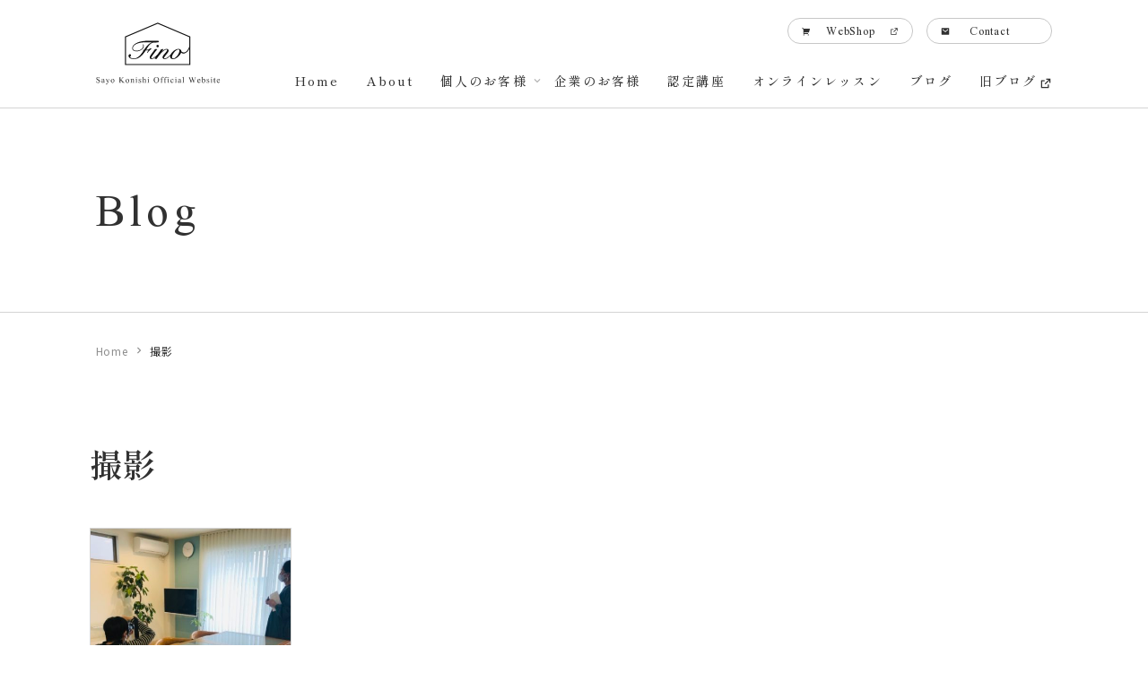

--- FILE ---
content_type: text/html; charset=UTF-8
request_url: https://fino-life.com/tag/%E6%92%AE%E5%BD%B1/
body_size: 8516
content:
<!DOCTYPE HTML>
<html dir="ltr" lang="ja">

<head>
   <meta charset="UTF-8">
   <meta name="description" content="">
   <meta name="keywords" content="整理,片付け,収納,小西紗代,サヨさん,神戸,西宮,芦屋,宝塚">
   <meta name="viewport" content="width=device-width, initial-scale=1.0, minimum-scale=1.0, maximum-scale=3.0, user-scalable=1">
   <meta name="format-detection" content="telephone=no">
	
   <!--OGP-->
   <meta property='og:locale' content='ja_JP'>
         <meta property='og:type' content='website'>
      <meta property='og:title' content='神戸・西宮・芦屋・宝塚｜片付け・整理収納アドバイザー小西紗代｜Fino株式会社'>
      <meta property='og:url' content='https://fino-life.com'>
      <meta property='og:description' content='神戸・西宮・芦屋・宝塚｜片付け・整理収納アドバイザー小西紗代｜Fino株式会社'>
      <meta property='og:site_name' content='神戸・西宮・芦屋・宝塚｜片付け・整理収納アドバイザー小西紗代｜Fino株式会社'>
   <meta property="og:image" content="https://fino-life.com/wp-content/themes/fino-life_new/assets/images/fino-life.png">
   <!--OGP-->
   <!--TWITTER-->
   <meta name="twitter:card" content="summary" />
   <meta name="twitter:site" content="@sayokoni34" />
   <meta name="twitter:domain" content="fino-life.com" />
   <meta name="twitter:creator" content="@sayokoni34" />
         <meta name="twitter:title" content='神戸・西宮・芦屋・宝塚｜片付け・整理収納アドバイザー小西紗代｜Fino株式会社'>
      <meta name="twitter:description" content='神戸・西宮・芦屋・宝塚｜片付け・整理収納アドバイザー小西紗代｜Fino株式会社'>
      <meta name="twitter:image" content="https://fino-life.com/wp-content/themes/fino-life_new/assets/images/fino-life.png">
   <!--TWITTER-->
   <link rel="shortcut icon" type="image/x-icon" href="https://fino-life.com/wp-content/themes/fino-life_new/assets/images/favicon.ico" />
   <link rel="apple-touch-icon" href="https://fino-life.com/wp-content/themes/fino-life_new/assets/images/apple-touch-icon.png" />
   <link rel="icon" href="https://fino-life.com/wp-content/themes/fino-life_new/assets/images/apple-touch-icon.png" />
   <link rel="preconnect" href="https://fonts.googleapis.com">
   <link rel="preconnect" href="https://fonts.gstatic.com" crossorigin>
   <link href="https://fonts.googleapis.com/css2?family=Noto+Sans+JP:wght@400;500;700&family=Scheherazade+New&family=Shippori+Mincho:wght@500;600&display=swap" rel="stylesheet">
   <title>撮影 | 神戸・西宮・芦屋・宝塚｜片付け・整理収納アドバイザー小西紗代｜Fino株式会社</title>
<meta name='robots' content='max-image-preview:large' />
	<style>img:is([sizes="auto" i], [sizes^="auto," i]) { contain-intrinsic-size: 3000px 1500px }</style>
	<link rel='dns-prefetch' href='//unpkg.com' />
<link rel='dns-prefetch' href='//fonts.googleapis.com' />
<link rel="alternate" type="application/rss+xml" title="神戸・西宮・芦屋・宝塚｜片付け・整理収納アドバイザー小西紗代｜Fino株式会社 &raquo; 撮影 タグのフィード" href="https://fino-life.com/tag/%e6%92%ae%e5%bd%b1/feed/" />
<script type="text/javascript">
/* <![CDATA[ */
window._wpemojiSettings = {"baseUrl":"https:\/\/s.w.org\/images\/core\/emoji\/16.0.1\/72x72\/","ext":".png","svgUrl":"https:\/\/s.w.org\/images\/core\/emoji\/16.0.1\/svg\/","svgExt":".svg","source":{"concatemoji":"https:\/\/fino-life.com\/wp-includes\/js\/wp-emoji-release.min.js?ver=6.8.3"}};
/*! This file is auto-generated */
!function(s,n){var o,i,e;function c(e){try{var t={supportTests:e,timestamp:(new Date).valueOf()};sessionStorage.setItem(o,JSON.stringify(t))}catch(e){}}function p(e,t,n){e.clearRect(0,0,e.canvas.width,e.canvas.height),e.fillText(t,0,0);var t=new Uint32Array(e.getImageData(0,0,e.canvas.width,e.canvas.height).data),a=(e.clearRect(0,0,e.canvas.width,e.canvas.height),e.fillText(n,0,0),new Uint32Array(e.getImageData(0,0,e.canvas.width,e.canvas.height).data));return t.every(function(e,t){return e===a[t]})}function u(e,t){e.clearRect(0,0,e.canvas.width,e.canvas.height),e.fillText(t,0,0);for(var n=e.getImageData(16,16,1,1),a=0;a<n.data.length;a++)if(0!==n.data[a])return!1;return!0}function f(e,t,n,a){switch(t){case"flag":return n(e,"\ud83c\udff3\ufe0f\u200d\u26a7\ufe0f","\ud83c\udff3\ufe0f\u200b\u26a7\ufe0f")?!1:!n(e,"\ud83c\udde8\ud83c\uddf6","\ud83c\udde8\u200b\ud83c\uddf6")&&!n(e,"\ud83c\udff4\udb40\udc67\udb40\udc62\udb40\udc65\udb40\udc6e\udb40\udc67\udb40\udc7f","\ud83c\udff4\u200b\udb40\udc67\u200b\udb40\udc62\u200b\udb40\udc65\u200b\udb40\udc6e\u200b\udb40\udc67\u200b\udb40\udc7f");case"emoji":return!a(e,"\ud83e\udedf")}return!1}function g(e,t,n,a){var r="undefined"!=typeof WorkerGlobalScope&&self instanceof WorkerGlobalScope?new OffscreenCanvas(300,150):s.createElement("canvas"),o=r.getContext("2d",{willReadFrequently:!0}),i=(o.textBaseline="top",o.font="600 32px Arial",{});return e.forEach(function(e){i[e]=t(o,e,n,a)}),i}function t(e){var t=s.createElement("script");t.src=e,t.defer=!0,s.head.appendChild(t)}"undefined"!=typeof Promise&&(o="wpEmojiSettingsSupports",i=["flag","emoji"],n.supports={everything:!0,everythingExceptFlag:!0},e=new Promise(function(e){s.addEventListener("DOMContentLoaded",e,{once:!0})}),new Promise(function(t){var n=function(){try{var e=JSON.parse(sessionStorage.getItem(o));if("object"==typeof e&&"number"==typeof e.timestamp&&(new Date).valueOf()<e.timestamp+604800&&"object"==typeof e.supportTests)return e.supportTests}catch(e){}return null}();if(!n){if("undefined"!=typeof Worker&&"undefined"!=typeof OffscreenCanvas&&"undefined"!=typeof URL&&URL.createObjectURL&&"undefined"!=typeof Blob)try{var e="postMessage("+g.toString()+"("+[JSON.stringify(i),f.toString(),p.toString(),u.toString()].join(",")+"));",a=new Blob([e],{type:"text/javascript"}),r=new Worker(URL.createObjectURL(a),{name:"wpTestEmojiSupports"});return void(r.onmessage=function(e){c(n=e.data),r.terminate(),t(n)})}catch(e){}c(n=g(i,f,p,u))}t(n)}).then(function(e){for(var t in e)n.supports[t]=e[t],n.supports.everything=n.supports.everything&&n.supports[t],"flag"!==t&&(n.supports.everythingExceptFlag=n.supports.everythingExceptFlag&&n.supports[t]);n.supports.everythingExceptFlag=n.supports.everythingExceptFlag&&!n.supports.flag,n.DOMReady=!1,n.readyCallback=function(){n.DOMReady=!0}}).then(function(){return e}).then(function(){var e;n.supports.everything||(n.readyCallback(),(e=n.source||{}).concatemoji?t(e.concatemoji):e.wpemoji&&e.twemoji&&(t(e.twemoji),t(e.wpemoji)))}))}((window,document),window._wpemojiSettings);
/* ]]> */
</script>
<style id='wp-emoji-styles-inline-css' type='text/css'>

	img.wp-smiley, img.emoji {
		display: inline !important;
		border: none !important;
		box-shadow: none !important;
		height: 1em !important;
		width: 1em !important;
		margin: 0 0.07em !important;
		vertical-align: -0.1em !important;
		background: none !important;
		padding: 0 !important;
	}
</style>
<link rel='stylesheet' id='wp-block-library-css' href='https://fino-life.com/wp-includes/css/dist/block-library/style.min.css?ver=6.8.3' type='text/css' media='all' />
<style id='classic-theme-styles-inline-css' type='text/css'>
/*! This file is auto-generated */
.wp-block-button__link{color:#fff;background-color:#32373c;border-radius:9999px;box-shadow:none;text-decoration:none;padding:calc(.667em + 2px) calc(1.333em + 2px);font-size:1.125em}.wp-block-file__button{background:#32373c;color:#fff;text-decoration:none}
</style>
<style id='global-styles-inline-css' type='text/css'>
:root{--wp--preset--aspect-ratio--square: 1;--wp--preset--aspect-ratio--4-3: 4/3;--wp--preset--aspect-ratio--3-4: 3/4;--wp--preset--aspect-ratio--3-2: 3/2;--wp--preset--aspect-ratio--2-3: 2/3;--wp--preset--aspect-ratio--16-9: 16/9;--wp--preset--aspect-ratio--9-16: 9/16;--wp--preset--color--black: #000000;--wp--preset--color--cyan-bluish-gray: #abb8c3;--wp--preset--color--white: #ffffff;--wp--preset--color--pale-pink: #f78da7;--wp--preset--color--vivid-red: #cf2e2e;--wp--preset--color--luminous-vivid-orange: #ff6900;--wp--preset--color--luminous-vivid-amber: #fcb900;--wp--preset--color--light-green-cyan: #7bdcb5;--wp--preset--color--vivid-green-cyan: #00d084;--wp--preset--color--pale-cyan-blue: #8ed1fc;--wp--preset--color--vivid-cyan-blue: #0693e3;--wp--preset--color--vivid-purple: #9b51e0;--wp--preset--gradient--vivid-cyan-blue-to-vivid-purple: linear-gradient(135deg,rgba(6,147,227,1) 0%,rgb(155,81,224) 100%);--wp--preset--gradient--light-green-cyan-to-vivid-green-cyan: linear-gradient(135deg,rgb(122,220,180) 0%,rgb(0,208,130) 100%);--wp--preset--gradient--luminous-vivid-amber-to-luminous-vivid-orange: linear-gradient(135deg,rgba(252,185,0,1) 0%,rgba(255,105,0,1) 100%);--wp--preset--gradient--luminous-vivid-orange-to-vivid-red: linear-gradient(135deg,rgba(255,105,0,1) 0%,rgb(207,46,46) 100%);--wp--preset--gradient--very-light-gray-to-cyan-bluish-gray: linear-gradient(135deg,rgb(238,238,238) 0%,rgb(169,184,195) 100%);--wp--preset--gradient--cool-to-warm-spectrum: linear-gradient(135deg,rgb(74,234,220) 0%,rgb(151,120,209) 20%,rgb(207,42,186) 40%,rgb(238,44,130) 60%,rgb(251,105,98) 80%,rgb(254,248,76) 100%);--wp--preset--gradient--blush-light-purple: linear-gradient(135deg,rgb(255,206,236) 0%,rgb(152,150,240) 100%);--wp--preset--gradient--blush-bordeaux: linear-gradient(135deg,rgb(254,205,165) 0%,rgb(254,45,45) 50%,rgb(107,0,62) 100%);--wp--preset--gradient--luminous-dusk: linear-gradient(135deg,rgb(255,203,112) 0%,rgb(199,81,192) 50%,rgb(65,88,208) 100%);--wp--preset--gradient--pale-ocean: linear-gradient(135deg,rgb(255,245,203) 0%,rgb(182,227,212) 50%,rgb(51,167,181) 100%);--wp--preset--gradient--electric-grass: linear-gradient(135deg,rgb(202,248,128) 0%,rgb(113,206,126) 100%);--wp--preset--gradient--midnight: linear-gradient(135deg,rgb(2,3,129) 0%,rgb(40,116,252) 100%);--wp--preset--font-size--small: 13px;--wp--preset--font-size--medium: 20px;--wp--preset--font-size--large: 36px;--wp--preset--font-size--x-large: 42px;--wp--preset--spacing--20: 0.44rem;--wp--preset--spacing--30: 0.67rem;--wp--preset--spacing--40: 1rem;--wp--preset--spacing--50: 1.5rem;--wp--preset--spacing--60: 2.25rem;--wp--preset--spacing--70: 3.38rem;--wp--preset--spacing--80: 5.06rem;--wp--preset--shadow--natural: 6px 6px 9px rgba(0, 0, 0, 0.2);--wp--preset--shadow--deep: 12px 12px 50px rgba(0, 0, 0, 0.4);--wp--preset--shadow--sharp: 6px 6px 0px rgba(0, 0, 0, 0.2);--wp--preset--shadow--outlined: 6px 6px 0px -3px rgba(255, 255, 255, 1), 6px 6px rgba(0, 0, 0, 1);--wp--preset--shadow--crisp: 6px 6px 0px rgba(0, 0, 0, 1);}:where(.is-layout-flex){gap: 0.5em;}:where(.is-layout-grid){gap: 0.5em;}body .is-layout-flex{display: flex;}.is-layout-flex{flex-wrap: wrap;align-items: center;}.is-layout-flex > :is(*, div){margin: 0;}body .is-layout-grid{display: grid;}.is-layout-grid > :is(*, div){margin: 0;}:where(.wp-block-columns.is-layout-flex){gap: 2em;}:where(.wp-block-columns.is-layout-grid){gap: 2em;}:where(.wp-block-post-template.is-layout-flex){gap: 1.25em;}:where(.wp-block-post-template.is-layout-grid){gap: 1.25em;}.has-black-color{color: var(--wp--preset--color--black) !important;}.has-cyan-bluish-gray-color{color: var(--wp--preset--color--cyan-bluish-gray) !important;}.has-white-color{color: var(--wp--preset--color--white) !important;}.has-pale-pink-color{color: var(--wp--preset--color--pale-pink) !important;}.has-vivid-red-color{color: var(--wp--preset--color--vivid-red) !important;}.has-luminous-vivid-orange-color{color: var(--wp--preset--color--luminous-vivid-orange) !important;}.has-luminous-vivid-amber-color{color: var(--wp--preset--color--luminous-vivid-amber) !important;}.has-light-green-cyan-color{color: var(--wp--preset--color--light-green-cyan) !important;}.has-vivid-green-cyan-color{color: var(--wp--preset--color--vivid-green-cyan) !important;}.has-pale-cyan-blue-color{color: var(--wp--preset--color--pale-cyan-blue) !important;}.has-vivid-cyan-blue-color{color: var(--wp--preset--color--vivid-cyan-blue) !important;}.has-vivid-purple-color{color: var(--wp--preset--color--vivid-purple) !important;}.has-black-background-color{background-color: var(--wp--preset--color--black) !important;}.has-cyan-bluish-gray-background-color{background-color: var(--wp--preset--color--cyan-bluish-gray) !important;}.has-white-background-color{background-color: var(--wp--preset--color--white) !important;}.has-pale-pink-background-color{background-color: var(--wp--preset--color--pale-pink) !important;}.has-vivid-red-background-color{background-color: var(--wp--preset--color--vivid-red) !important;}.has-luminous-vivid-orange-background-color{background-color: var(--wp--preset--color--luminous-vivid-orange) !important;}.has-luminous-vivid-amber-background-color{background-color: var(--wp--preset--color--luminous-vivid-amber) !important;}.has-light-green-cyan-background-color{background-color: var(--wp--preset--color--light-green-cyan) !important;}.has-vivid-green-cyan-background-color{background-color: var(--wp--preset--color--vivid-green-cyan) !important;}.has-pale-cyan-blue-background-color{background-color: var(--wp--preset--color--pale-cyan-blue) !important;}.has-vivid-cyan-blue-background-color{background-color: var(--wp--preset--color--vivid-cyan-blue) !important;}.has-vivid-purple-background-color{background-color: var(--wp--preset--color--vivid-purple) !important;}.has-black-border-color{border-color: var(--wp--preset--color--black) !important;}.has-cyan-bluish-gray-border-color{border-color: var(--wp--preset--color--cyan-bluish-gray) !important;}.has-white-border-color{border-color: var(--wp--preset--color--white) !important;}.has-pale-pink-border-color{border-color: var(--wp--preset--color--pale-pink) !important;}.has-vivid-red-border-color{border-color: var(--wp--preset--color--vivid-red) !important;}.has-luminous-vivid-orange-border-color{border-color: var(--wp--preset--color--luminous-vivid-orange) !important;}.has-luminous-vivid-amber-border-color{border-color: var(--wp--preset--color--luminous-vivid-amber) !important;}.has-light-green-cyan-border-color{border-color: var(--wp--preset--color--light-green-cyan) !important;}.has-vivid-green-cyan-border-color{border-color: var(--wp--preset--color--vivid-green-cyan) !important;}.has-pale-cyan-blue-border-color{border-color: var(--wp--preset--color--pale-cyan-blue) !important;}.has-vivid-cyan-blue-border-color{border-color: var(--wp--preset--color--vivid-cyan-blue) !important;}.has-vivid-purple-border-color{border-color: var(--wp--preset--color--vivid-purple) !important;}.has-vivid-cyan-blue-to-vivid-purple-gradient-background{background: var(--wp--preset--gradient--vivid-cyan-blue-to-vivid-purple) !important;}.has-light-green-cyan-to-vivid-green-cyan-gradient-background{background: var(--wp--preset--gradient--light-green-cyan-to-vivid-green-cyan) !important;}.has-luminous-vivid-amber-to-luminous-vivid-orange-gradient-background{background: var(--wp--preset--gradient--luminous-vivid-amber-to-luminous-vivid-orange) !important;}.has-luminous-vivid-orange-to-vivid-red-gradient-background{background: var(--wp--preset--gradient--luminous-vivid-orange-to-vivid-red) !important;}.has-very-light-gray-to-cyan-bluish-gray-gradient-background{background: var(--wp--preset--gradient--very-light-gray-to-cyan-bluish-gray) !important;}.has-cool-to-warm-spectrum-gradient-background{background: var(--wp--preset--gradient--cool-to-warm-spectrum) !important;}.has-blush-light-purple-gradient-background{background: var(--wp--preset--gradient--blush-light-purple) !important;}.has-blush-bordeaux-gradient-background{background: var(--wp--preset--gradient--blush-bordeaux) !important;}.has-luminous-dusk-gradient-background{background: var(--wp--preset--gradient--luminous-dusk) !important;}.has-pale-ocean-gradient-background{background: var(--wp--preset--gradient--pale-ocean) !important;}.has-electric-grass-gradient-background{background: var(--wp--preset--gradient--electric-grass) !important;}.has-midnight-gradient-background{background: var(--wp--preset--gradient--midnight) !important;}.has-small-font-size{font-size: var(--wp--preset--font-size--small) !important;}.has-medium-font-size{font-size: var(--wp--preset--font-size--medium) !important;}.has-large-font-size{font-size: var(--wp--preset--font-size--large) !important;}.has-x-large-font-size{font-size: var(--wp--preset--font-size--x-large) !important;}
:where(.wp-block-post-template.is-layout-flex){gap: 1.25em;}:where(.wp-block-post-template.is-layout-grid){gap: 1.25em;}
:where(.wp-block-columns.is-layout-flex){gap: 2em;}:where(.wp-block-columns.is-layout-grid){gap: 2em;}
:root :where(.wp-block-pullquote){font-size: 1.5em;line-height: 1.6;}
</style>
<link rel='stylesheet' id='contact-form-7-css' href='https://fino-life.com/wp-content/plugins/contact-form-7/includes/css/styles.css?ver=6.1.3' type='text/css' media='all' />
<link rel='stylesheet' id='reset-css' href='https://fino-life.com/wp-content/themes/fino-life_new/assets/css/reset.css?ver=6.8.3' type='text/css' media='all' />
<link rel='stylesheet' id='common-style-css' href='https://fino-life.com/wp-content/themes/fino-life_new/assets/css/common.css?ver=2022111593958' type='text/css' media='all' />
<link rel='stylesheet' id='sub-style-css' href='https://fino-life.com/wp-content/themes/fino-life_new/assets/css/sub.css?ver=2023021063239' type='text/css' media='all' />
<link rel='stylesheet' id='module-style-css' href='https://fino-life.com/wp-content/themes/fino-life_new/assets/css/module.css?ver=2023021063240' type='text/css' media='all' />
<link rel='stylesheet' id='materialIcon-css' href='//fonts.googleapis.com/icon?family=Material+Icons&#038;ver=6.8.3' type='text/css' media='all' />
<link rel='stylesheet' id='swiper-css' href='//unpkg.com/swiper/swiper-bundle.min.css?ver=6.8.3' type='text/css' media='all' />
<link rel="https://api.w.org/" href="https://fino-life.com/wp-json/" /><link rel="alternate" title="JSON" type="application/json" href="https://fino-life.com/wp-json/wp/v2/tags/52" /><link rel="EditURI" type="application/rsd+xml" title="RSD" href="https://fino-life.com/xmlrpc.php?rsd" />
<meta name="generator" content="WordPress 6.8.3" />
</head>

<body>
	
<!-- Google tag (gtag.js) -->
<script async src="https://www.googletagmanager.com/gtag/js?id=G-TV0DGXGP0Y"></script>
<script>
  window.dataLayer = window.dataLayer || [];
  function gtag(){dataLayer.push(arguments);}
  gtag('js', new Date());

  gtag('config', 'G-TV0DGXGP0Y');
</script>	
   <div id="loading" class="fadeOut"></div>
   <header id="header">
      <div class="header__inner">
         <h1 class="header__logo"><a href="https://fino-life.com"><img src="https://fino-life.com/wp-content/themes/fino-life_new/assets/images/logo.svg" alt="神戸・西宮・芦屋・宝塚｜片付け・整理収納アドバイザー小西紗代｜Fino株式会社"></a></h1>
         <div class="header__bottom-sp">
            <ul class="headerNav-sp">
               <li class="headerNav-sp__item individual">
                  <a href="https://fino-life.com/individual/">
                     <svg xmlns="https://www.w3.org/2000/svg" viewBox="0 0 24 24" width="24" height="24">
                        <path fill="none" d="M0 0h24v24H0z" />
                        <path d="M20 20a1 1 0 0 1-1 1H5a1 1 0 0 1-1-1v-9H1l10.327-9.388a1 1 0 0 1 1.346 0L23 11h-3v9zm-9-7v6h2v-6h-2z" fill="rgba(133,204,198,1)" />
                     </svg>
                     <div>個人の<br>お客様</div>
                  </a>
               </li>
               <li class="headerNav-sp__item corporate">
                  <a href="https://fino-life.com/corporate/">
                     <svg xmlns="https://www.w3.org/2000/svg" viewBox="0 0 24 24" width="24" height="24">
                        <path fill="none" d="M0 0h24v24H0z" />
                        <path d="M12 19h2V6l6.394 2.74a1 1 0 0 1 .606.92V19h2v2H1v-2h2V5.65a1 1 0 0 1 .594-.914l7.703-3.424A.5.5 0 0 1 12 1.77V19z" fill="rgba(133,204,198,1)" />
                     </svg>
                     <div>企業の<br>お客様</div>
                  </a>
               </li>
               <li class="headerNav-sp__item licence">
                  <a href="https://fino-life.com/license/">
                     <svg xmlns="https://www.w3.org/2000/svg" viewBox="0 0 24 24" width="24" height="24">
                        <path fill="none" d="M0 0h24v24H0z" />
                        <path d="M17 15.245v6.872a.5.5 0 0 1-.757.429L12 20l-4.243 2.546a.5.5 0 0 1-.757-.43v-6.87a8 8 0 1 1 10 0zM12 15a6 6 0 1 0 0-12 6 6 0 0 0 0 12zm0-2a4 4 0 1 1 0-8 4 4 0 0 1 0 8z" fill="rgba(133,204,198,1)" />
                     </svg>
                     <div>認定講座</div>
                  </a>
               </li>
               <li class="headerNav-sp__item contact">
                  <a href="https://fino-life.com/contact/">
                     <svg xmlns="https://www.w3.org/2000/svg" viewBox="0 0 24 24" width="24" height="24">
                        <path fill="none" d="M0 0h24v24H0z" />
                        <path d="M3 3h18a1 1 0 0 1 1 1v16a1 1 0 0 1-1 1H3a1 1 0 0 1-1-1V4a1 1 0 0 1 1-1zm9.06 8.683L5.648 6.238 4.353 7.762l7.72 6.555 7.581-6.56-1.308-1.513-6.285 5.439z" fill="rgba(133,204,198,1)" />
                     </svg>
                     <div>お問合せ</div>
                  </a>
               </li>
               <li class="headerNav-sp__item menu">
                  <div id="menu__btn">
                     <div class="menu__trigger">
                        <span></span>
                        <span></span>
                        <span></span>
                        <span>MENU</span>
                     </div>
                  </div>
               </li>
            </ul>
            <nav class="headerNav" id="headerNav">
               <div class="headerNav__logo">
                  <a href="https://fino-life.com"><img src="https://fino-life.com/wp-content/themes/fino-life_new/assets/images/logo.svg" alt="神戸・西宮・芦屋・宝塚｜片付け・整理収納アドバイザー小西紗代｜Fino株式会社"></a>
               </div>
               <div class="headerNav__item">
                  <ul id="menu-global-menu" class="headerNav__menu"><li id="menu-item-1392" class="menu-item menu-item-type-custom menu-item-object-custom menu-item-1392"><a href="/">Home</a></li>
<li id="menu-item-1393" class="menu-item menu-item-type-post_type menu-item-object-page menu-item-1393"><a href="https://fino-life.com/about/">About</a></li>
<li id="menu-item-1394" class="menuShow__trigger menu-item menu-item-type-post_type menu-item-object-page menu-item-has-children menu-item-1394"><a href="https://fino-life.com/individual/">個人のお客様</a>
<ul class="sub-menu">
	<li id="menu-item-1395" class="menu-item menu-item-type-custom menu-item-object-custom menu-item-1395"><a href="https://fino-life.com/individual/#service">整理収納</a></li>
	<li id="menu-item-1396" class="menu-item menu-item-type-post_type menu-item-object-page menu-item-1396"><a href="https://fino-life.com/individual/seminar/">セミナー・レッスン</a></li>
</ul>
</li>
<li id="menu-item-1397" class="menu-item menu-item-type-post_type menu-item-object-page menu-item-1397"><a href="https://fino-life.com/corporate/">企業のお客様</a></li>
<li id="menu-item-1398" class="menu-item menu-item-type-post_type menu-item-object-page menu-item-1398"><a href="https://fino-life.com/license/">認定講座</a></li>
<li id="menu-item-1411" class="menu-item menu-item-type-post_type menu-item-object-page menu-item-1411"><a href="https://fino-life.com/online_lesson/">オンラインレッスン</a></li>
<li id="menu-item-1399" class="menu-item menu-item-type-custom menu-item-object-custom menu-item-1399"><a href="https://fino-life.com/category/information/">ブログ</a></li>
<li id="menu-item-1400" class="menu-item menu-item-type-custom menu-item-object-custom menu-item-1400"><a target="_blank" href="https://sayo34sayo.blog.fc2.com/">旧ブログ</a></li>
</ul>               </div>
               <div class="headerNav__item">
                  <a href="https://fino.cart.fc2.com/" class="headerNav__item-btn" target="_blank" rel="noopener noreferrer">WebShop</a>
                  <a href="https://fino-life.com/contact/" class="headerNav__item-btn">Contact</a>
               </div>
            </nav>
         </div>
      </div>
   </header><main>
   <section id="pageTitle">
      <h2 class="pageTitle__heading">
         Blog
      </h2>
   </section>
   <ul id="breadcrumb"><li><a href="https://fino-life.com">Home</a></li><li>撮影</li></ul>   <section id="blog-archive">
               <h3 class="blog__heading-category">
            撮影         </h3>
                     <ul class="blog__archive">
                           <li id="post-1197">
    <a href="https://fino-life.com/%e7%b6%9a%e3%81%8f%e3%81%94%e7%b8%81/">
        <div class="information__img">
                            <img src="https://fino-life.com/wp-content/uploads/2020/10/f4b6fafdc7e77a0535be611cc34282a9-420x420.jpg" class="attachment-post-thumbnail size-post-thumbnail wp-post-image" alt="" decoding="async" fetchpriority="high" srcset="https://fino-life.com/wp-content/uploads/2020/10/f4b6fafdc7e77a0535be611cc34282a9-420x420.jpg 420w, https://fino-life.com/wp-content/uploads/2020/10/f4b6fafdc7e77a0535be611cc34282a9-150x150.jpg 150w" sizes="(max-width: 420px) 100vw, 420px" />                    </div>
        <span class="information__date">2020/10/29</span>
        <div class="information__title">続くご縁…</div>
    </a>
</li>                     </ul>
                  </section>
</main>
<section id="contact">
    <h3 class="section__heading">
        Contact
        <span>お問合せ</span>
    </h3>
    <p>ご質問、ご相談、<br>お気軽にお問合せください</p>
    <a href="https://fino-life.com/contact/" class="btn">お問合せはこちら</a>
</section>
<footer id="footer">
    <a href="#" id="pageTop"><img src="https://fino-life.com/wp-content/themes/fino-life_new/assets/images/pagetop.svg" alt="pagetop"></a>
    <div class="footer__item">
        <div class="footer__item--left">
            <a class="companyInfo__logo" href="https://fino-life.com"><img src="https://fino-life.com/wp-content/themes/fino-life_new/assets/images/logo_footer.svg" alt="神戸・西宮・芦屋・宝塚｜片付け・整理収納アドバイザー小西紗代｜Fino株式会社"></a>
            <div class="companyInfo__summary">
                Fino株式会社<br>
                神戸市中央区<br>（自宅兼オフィスのため非公開）
                <dl>
                    <dt>TEL</dt>
                    <dd>080-3769-4111</dd>
                    <dt>受付時間</dt>
                    <dd>平日9:00～17:00</dd>
                </dl>
            </div>
        </div>
        <div class="footer__item--right">
            <nav class="footerNav">
                <ul id="menu-footer-menu" class="footerNav__menu"><li id="menu-item-1401" class="menu-item menu-item-type-post_type menu-item-object-page menu-item-1401"><a href="https://fino-life.com/about/">About</a></li>
<li id="menu-item-1402" class="menu-item menu-item-type-custom menu-item-object-custom menu-item-1402"><a target="_blank" href="https://sayo34sayo.blog.fc2.com/">Blog</a></li>
<li id="menu-item-1403" class="menu-item menu-item-type-post_type menu-item-object-page menu-item-privacy-policy menu-item-1403"><a rel="privacy-policy" href="https://fino-life.com/contact/">Contact</a></li>
<li id="menu-item-1404" class="menu-item menu-item-type-post_type menu-item-object-page menu-item-1404"><a href="https://fino-life.com/individual/">個人のお客様</a></li>
<li id="menu-item-1405" class="menu-item menu-item-type-post_type menu-item-object-page menu-item-1405"><a href="https://fino-life.com/corporate/">企業のお客様</a></li>
<li id="menu-item-1406" class="menu-item menu-item-type-post_type menu-item-object-page menu-item-1406"><a href="https://fino-life.com/license/">認定講座</a></li>
<li id="menu-item-1407" class="menu-item menu-item-type-post_type menu-item-object-page menu-item-1407"><a href="https://fino-life.com/online_lesson/">オンラインレッスン</a></li>
<li id="menu-item-1408" class="menu-item menu-item-type-custom menu-item-object-custom menu-item-1408"><a target="_blank" href="https://fino.cart.fc2.com/">Webshop</a></li>
<li id="menu-item-1409" class="menu-item menu-item-type-custom menu-item-object-custom menu-item-1409"><a href="https://fino-life.com/category/information/">Information</a></li>
</ul>            </nav>
            <ul class="sns">
                <li class="sns__item facebook"><a href="https://www.facebook.com/konishisayo/" target="_blank" rel="noopener noreferrer">facebook</a></li>
                <li class="sns__item twitter"><a href="https://twitter.com/sayokoni34" target="_blank" rel="noopener noreferrer">Twitter</a></li>
                <li class="sns__item instagram"><a href="https://www.instagram.com/konishisayo34/" target="_blank" rel="noopener noreferrer">Instagram</a></li>
                <li class="sns__item youtube"><a href="https://www.youtube.com/channel/UCP9aeckwMOzsLKr3VIOLjbw" target="_blank" rel="noopener noreferrer">YouTube</a></li>
                <li class="sns__item line"><a href="https://lin.ee/e9raIdH" target="_blank" rel="noopener noreferrer">LINE友達追加</a></li>
            </ul>
        </div>
    </div>
    <div class="footer__item">
        <div class="copyright">
            <div class="copyright__item">
                <a href="https://fino-life.com/contact/#privacy-policy">プライバシーポリシー</a>
                <a href="https://fino-life.com/contact/#transaction">特定商取引法に基づく表記</a>
            </div>
            <div class="copyright__item">&copy; Fino Co., Ltd.</div>
        </div>
    </div>
</footer>
<script type="speculationrules">
{"prefetch":[{"source":"document","where":{"and":[{"href_matches":"\/*"},{"not":{"href_matches":["\/wp-*.php","\/wp-admin\/*","\/wp-content\/uploads\/*","\/wp-content\/*","\/wp-content\/plugins\/*","\/wp-content\/themes\/fino-life_new\/*","\/*\\?(.+)"]}},{"not":{"selector_matches":"a[rel~=\"nofollow\"]"}},{"not":{"selector_matches":".no-prefetch, .no-prefetch a"}}]},"eagerness":"conservative"}]}
</script>
<script type="text/javascript" src="https://fino-life.com/wp-includes/js/dist/hooks.min.js?ver=4d63a3d491d11ffd8ac6" id="wp-hooks-js"></script>
<script type="text/javascript" src="https://fino-life.com/wp-includes/js/dist/i18n.min.js?ver=5e580eb46a90c2b997e6" id="wp-i18n-js"></script>
<script type="text/javascript" id="wp-i18n-js-after">
/* <![CDATA[ */
wp.i18n.setLocaleData( { 'text direction\u0004ltr': [ 'ltr' ] } );
/* ]]> */
</script>
<script type="text/javascript" src="https://fino-life.com/wp-content/plugins/contact-form-7/includes/swv/js/index.js?ver=6.1.3" id="swv-js"></script>
<script type="text/javascript" id="contact-form-7-js-translations">
/* <![CDATA[ */
( function( domain, translations ) {
	var localeData = translations.locale_data[ domain ] || translations.locale_data.messages;
	localeData[""].domain = domain;
	wp.i18n.setLocaleData( localeData, domain );
} )( "contact-form-7", {"translation-revision-date":"2025-10-29 09:23:50+0000","generator":"GlotPress\/4.0.3","domain":"messages","locale_data":{"messages":{"":{"domain":"messages","plural-forms":"nplurals=1; plural=0;","lang":"ja_JP"},"This contact form is placed in the wrong place.":["\u3053\u306e\u30b3\u30f3\u30bf\u30af\u30c8\u30d5\u30a9\u30fc\u30e0\u306f\u9593\u9055\u3063\u305f\u4f4d\u7f6e\u306b\u7f6e\u304b\u308c\u3066\u3044\u307e\u3059\u3002"],"Error:":["\u30a8\u30e9\u30fc:"]}},"comment":{"reference":"includes\/js\/index.js"}} );
/* ]]> */
</script>
<script type="text/javascript" id="contact-form-7-js-before">
/* <![CDATA[ */
var wpcf7 = {
    "api": {
        "root": "https:\/\/fino-life.com\/wp-json\/",
        "namespace": "contact-form-7\/v1"
    }
};
/* ]]> */
</script>
<script type="text/javascript" src="https://fino-life.com/wp-content/plugins/contact-form-7/includes/js/index.js?ver=6.1.3" id="contact-form-7-js"></script>
<script type="text/javascript" src="//unpkg.com/swiper/swiper-bundle.min.js?ver=6.8.3" id="swiper-script-js"></script>
<script type="text/javascript" src="https://fino-life.com/wp-content/themes/fino-life_new/assets/js/common.js?ver=6.8.3" id="common-script-js"></script>
</body>

</html>

--- FILE ---
content_type: text/css
request_url: https://fino-life.com/wp-content/themes/fino-life_new/assets/css/common.css?ver=2022111593958
body_size: 7288
content:
@charset "UTF-8";
/*=======================
 基本設定               
=======================*/
html {
  font-size: 16px;
  scroll-behavior: smooth;
}

body {
  position: relative;
  -webkit-text-size-adjust: 100%;
  background-color: #ffffff;
  color: #313131;
  line-height: 1.75;
  text-align: left;
  font-family: "Noto Sans JP", "Hiragino Sans", "Hiragino Kaku Gothic ProN", "Yu Gothic", "Meiryo", sans-serif;
  font-weight: 400;
  font-style: normal;
  letter-spacing: 0.05em;
}

a {
  color: #313131;
  text-decoration: none;
}

a[target="_blank"]::after {
  content: "";
  display: inline-block;
  vertical-align: middle;
  width: 14px;
  height: 14px;
  background-image: url("data:image/svg+xml,%3Csvg xmlns='http://www.w3.org/2000/svg' viewBox='0 0 24 24' width='14' height='14'%3E%3Cpath fill='none' d='M0 0h24v24H0z'/%3E%3Cpath d='M10 6v2H5v11h11v-5h2v6a1 1 0 0 1-1 1H4a1 1 0 0 1-1-1V7a1 1 0 0 1 1-1h6zm11-3v8h-2V6.413l-7.793 7.794-1.414-1.414L17.585 5H13V3h8z' fill='rgba(49,49,49,1)'/%3E%3C/svg%3E");
  margin-left: 3px;
}

img {
  max-width: 100%;
  vertical-align: middle;
}

img[src$=".svg"] {
  width: auto;
  height: auto;
}

ul li {
  list-style: none;
}

sub {
  font-size: 0.625rem;
  display: inline-block;
  margin-left: 5px;
}

img[width="1"] {
    display:none;
}


/*=======================
   Loading
=======================*/
#loading {
  position: fixed;
  top: 0;
  left: 0;
  width: 100%;
  height: 100%;
  background-color: #ffffff;
  opacity: 0;
  visibility: hidden;
  transition: opacity 1s ease, visibility ease 1s;
  z-index: 9999;
}

#loading.fadeOut {
  opacity: 1;
  visibility: visible;
}

/*=======================
   Header
=======================*/
#header {
  width: 100%;
  background-color: #ffffff;
  position: relative;
  z-index: 10;
}

#header .header__inner {
  display: flex;
  align-items: center;
  justify-content: center;
  position: relative;
  height: 70px;
}

#header .header__logo img {
  height: 40px;
  vertical-align: bottom;
}

#header .header__bottom-sp {
  position: fixed;
  height: 90px;
  bottom: 0;
  width: 100%;
  background-color: #ffffff;
}

/*---ハンバーガーメニュー---*/
#menu__btn {
  height: 38px;
  width: 35px;
  margin: 0 auto;
  position: relative;
  z-index: 1100;
}

#menu__btn .menu__trigger {
  display: inline-block;
  height: 100%;
  position: relative;
  width: 100%;
}

#menu__btn .menu__trigger span {
  background-color: #62B5AE;
  display: block;
  height: 1px;
  left: 0;
  position: absolute;
  transition: all 0.35s ease-in-out;
}

#menu__btn .menu__trigger span:nth-of-type(2)::after {
  position: absolute;
  top: 0;
  left: 0;
  content: "";
  width: 100%;
  height: 1px;
  background-color: #62B5AE;
  border-radius: 4px;
  transition: all 0.35s ease-in-out;
}

#menu__btn .menu__trigger span:nth-of-type(4) {
  height: auto;
  background-color: transparent;
  font-size: 0.6875rem;
  color: #62B5AE;
}

#menu__btn .menu__trigger span:nth-of-type(1) {
  top: 0px;
  width: 100%;
}

#menu__btn .menu__trigger span:nth-of-type(2) {
  top: 10px;
  width: 100%;
}

#menu__btn .menu__trigger span:nth-of-type(3) {
  top: 20px;
  width: 100%;
}

#menu__btn .menu__trigger span:nth-of-type(4) {
  top: 24px;
  width: 100%;
}

/*---グローバルナビ---*/
.headerNav {
  background-color: #F5F8F8;
  right: -100%;
  bottom: 90px;
  padding-bottom: 50px;
  position: fixed;
  top: 0;
  width: 100%;
  overflow: auto;
  z-index: 1010;
  transition: all 0.35s ease-in-out;
  -webkit-transition: all 0.35s ease-in-out;
}

.headerNav-sp {
  display: flex;
  align-items: center;
  height: 100%;
}

.headerNav-sp__item {
  flex-basis: 20%;
  height: 100%;
}

.headerNav-sp__item.menu {
  display: flex;
  align-items: center;
}

.headerNav-sp__item a {
  padding: 20px 10px 0;
  display: block;
  text-align: center;
  height: 100%;
  line-height: 1.3;
}

.headerNav-sp__item a div {
  font-size: 0.6875rem;
  line-height: 1.3;
}

.headerNav__logo {
  height: 70px;
  display: flex;
  justify-content: center;
  align-items: center;
}

.headerNav__logo img {
  height: 40px;
}

.headerNav__item:nth-of-type(3) {
  margin-top: 30px;
  padding: 0 30px;
}

.headerNav__item-btn {
  border: #c7c7c7 solid 1px;
  background-color: #ffffff;
  border-radius: 100px;
  text-align: center;
  padding: 10px 20px;
  display: block;
  font-family: "Scheherazade New", serif;
  position: relative;
}

.headerNav__item-btn + .headerNav__item-btn {
  margin-top: 25px;
}

.headerNav__item-btn::before {
  content: "";
  position: absolute;
  width: 18px;
  height: 18px;
  top: 50%;
  left: 20px;
  transform: translateY(-50%);
}

.headerNav__item-btn[target="_blank"]::after {
  content: "";
  position: absolute;
  width: 18px;
  height: 18px;
  right: 20px;
  top: 50%;
  transform: translateY(-50%);
  background-image: url("data:image/svg+xml,%3Csvg xmlns='http://www.w3.org/2000/svg' viewBox='0 0 24 24' width='18' height='18'%3E%3Cpath fill='none' d='M0 0h24v24H0z'/%3E%3Cpath d='M10 6v2H5v11h11v-5h2v6a1 1 0 0 1-1 1H4a1 1 0 0 1-1-1V7a1 1 0 0 1 1-1h6zm11-3v8h-2V6.413l-7.793 7.794-1.414-1.414L17.585 5H13V3h8z' fill='rgba(49,49,49,1)'/%3E%3C/svg%3E");
}

.headerNav__item-btn:first-of-type::before {
  background-image: url("data:image/svg+xml,%3Csvg xmlns='http://www.w3.org/2000/svg' viewBox='0 0 24 24' width='18' height='18'%3E%3Cpath fill='none' d='M0 0h24v24H0z'/%3E%3Cpath d='M4 6.414L.757 3.172l1.415-1.415L5.414 5h15.242a1 1 0 0 1 .958 1.287l-2.4 8a1 1 0 0 1-.958.713H6v2h11v2H5a1 1 0 0 1-1-1V6.414zM5.5 23a1.5 1.5 0 1 1 0-3 1.5 1.5 0 0 1 0 3zm12 0a1.5 1.5 0 1 1 0-3 1.5 1.5 0 0 1 0 3z' fill='rgba(49,49,49,1)'/%3E%3C/svg%3E");
}

.headerNav__item-btn:nth-of-type(2)::before {
  background-image: url("data:image/svg+xml,%3Csvg xmlns='http://www.w3.org/2000/svg' viewBox='0 0 24 24' width='18' height='18'%3E%3Cpath fill='none' d='M0 0h24v24H0z'/%3E%3Cpath d='M3 3h18a1 1 0 0 1 1 1v16a1 1 0 0 1-1 1H3a1 1 0 0 1-1-1V4a1 1 0 0 1 1-1zm9.06 8.683L5.648 6.238 4.353 7.762l7.72 6.555 7.581-6.56-1.308-1.513-6.285 5.439z' fill='rgba(49,49,49,1)'/%3E%3C/svg%3E");
}

.headerNav__menu {
  list-style: none;
  border-bottom: #D4D4D4 solid 1px;
}

.headerNav__menu > li {
  position: relative;
  border-top: #D4D4D4 solid 1px;
}

.headerNav__menu > li > a {
  display: block;
  padding: 20px 30px;
  color: #313131;
  font-family: "Shippori Mincho", "Hiragino Mincho ProN", "YuMincho", "Yu Mincho", "Noto Serif JP", "MS PMincho", serif;
  font-size: 1.125rem;
  letter-spacing: 0.15em;
  position: relative;
  transition: all 0.5s ease-in-out;
}

.headerNav__menu > li.menuShow__trigger > a::after {
  content: "\e5cf";
  font-family: "Material Icons";
  position: absolute;
  right: 10px;
  top: 50%;
  transform: translateY(-50%);
  color: #b0b0b0;
  font-size: 1.5rem;
}

.headerNav__menu .sub-menu {
  max-height: 0;
  transition: all 0.35s ease-in-out;
  overflow: hidden;
  background-color: #ffffff;
}

.headerNav__menu .menuShow__trigger.is-menuShow .sub-menu {
  max-height: 100vh;
}

.headerNav__menu .sub-menu li + li {
  border-top: #e9e9e9 solid 1px;
}

.headerNav__menu .sub-menu a {
  display: block;
  padding: 20px 30px;
  background-color: #ffffff;
  font-family: "Shippori Mincho", "Hiragino Mincho ProN", "YuMincho", "Yu Mincho", "Noto Serif JP", "MS PMincho", serif;
}

/*---アニメーション---*/
.is-menuOpen #menu__btn .menu__trigger span {
  background-color: #62B5AE;
}

.is-menuOpen #menu__btn .menu__trigger span:nth-of-type(1) {
  transform: translate(50%) scale(0);
}

.is-menuOpen #menu__btn .menu__trigger span:nth-of-type(2) {
  transform: rotate(45deg);
}

.is-menuOpen #menu__btn .menu__trigger span:nth-of-type(2)::after {
  transform: rotate(90deg);
  background-color: #62B5AE;
}

.is-menuOpen #menu__btn .menu__trigger span:nth-of-type(3) {
  transform: translate(-50%) scale(0);
}

.is-menuOpen #menu__btn .menu__trigger span:nth-of-type(4) {
  background-color: transparent;
}

.is-menuOpen .headerNav {
  right: 0;
}

/*=======================
   Contents
=======================*/
main {
  display: block;
}

#contact {
  padding: 80px 30px 100px;
  border-top: #D4D4D4 solid 1px;
  text-align: center;
}

#contact p {
  margin-bottom: 40px;
}

#contact .btn {
  padding: 20px;
  font-size: 1rem;
}

/*=======================
   Footer
=======================*/
#footer {
  background-color: #f5f8f8;
  padding-bottom: 90px;
  position: relative;
}

#footer .footer__item:first-of-type {
  padding: 40px 0;
}

#footer .footer__item:nth-of-type(2) {
  border-top: #D4D4D4 solid 1px;
  padding: 40px 0;
}

#footer .footer__item--left {
  padding: 0 30px;
  margin-bottom: 40px;
}

#footer .companyInfo__logo {
  display: block;
  text-align: center;
  margin-bottom: 35px;
}

#footer .companyInfo__logo img {
  height: 60px;
}

#footer .companyInfo__summary {
  font-family: "Shippori Mincho", "Hiragino Mincho ProN", "YuMincho", "Yu Mincho", "Noto Serif JP", "MS PMincho", serif;
  font-size: 0.875rem;
  line-height: 2;
}

#footer .companyInfo__summary dl {
  display: flex;
  flex-wrap: wrap;
  margin-top: 5px;
}

#footer .companyInfo__summary dl dd {
  flex-grow: 1;
  flex-basis: 75%;
  margin-left: 5px;
}

#footer .footerNav {
  margin-bottom: 40px;
}

#footer .footerNav__menu {
  border-top: #D4D4D4 solid 1px;
  border-bottom: #D4D4D4 solid 1px;
  padding: 30px 0;
  display: grid;
  grid-template-columns: repeat(auto-fill, minmax(145px, 1fr));
  gap: 25px 0;
}

#footer .footerNav__menu > li a {
  padding: 10px 30px;
  display: block;
  position: relative;
  font-family: "Shippori Mincho", "Hiragino Mincho ProN", "YuMincho", "Yu Mincho", "Noto Serif JP", "MS PMincho", serif;
  font-size: 0.8125rem;
}

#footer .sns {
  padding: 0 30px;
  display: grid;
  grid-template-columns: repeat(auto-fit, minmax(175px, 1fr));
  gap: 30px;
}

#footer .sns__item a {
  border: #c7c7c7 solid 1px;
  background-color: #ffffff;
  border-radius: 100px;
  text-align: center;
  padding: 10px 20px;
  display: block;
  font-family: "Scheherazade New", serif;
  position: relative;
}

#footer .sns__item a::before {
  content: "";
  position: absolute;
  width: 18px;
  height: 18px;
  top: 50%;
  left: 20px;
  transform: translateY(-50%);
}

#footer .sns__item.facebook a::before {
  background-image: url("data:image/svg+xml,%3Csvg xmlns='http://www.w3.org/2000/svg' viewBox='0 0 24 24' width='18' height='18'%3E%3Cpath fill='none' d='M0 0h24v24H0z'/%3E%3Cpath d='M12 2C6.477 2 2 6.477 2 12c0 4.991 3.657 9.128 8.438 9.879V14.89h-2.54V12h2.54V9.797c0-2.506 1.492-3.89 3.777-3.89 1.094 0 2.238.195 2.238.195v2.46h-1.26c-1.243 0-1.63.771-1.63 1.562V12h2.773l-.443 2.89h-2.33v6.989C18.343 21.129 22 16.99 22 12c0-5.523-4.477-10-10-10z' fill='rgba(49,49,49,1)'/%3E%3C/svg%3E");
}

#footer .sns__item.twitter a::before {
  background-image: url("data:image/svg+xml,%3Csvg xmlns='http://www.w3.org/2000/svg' viewBox='0 0 24 24' width='18' height='18'%3E%3Cpath fill='none' d='M0 0h24v24H0z'/%3E%3Cpath d='M22.162 5.656a8.384 8.384 0 0 1-2.402.658A4.196 4.196 0 0 0 21.6 4c-.82.488-1.719.83-2.656 1.015a4.182 4.182 0 0 0-7.126 3.814 11.874 11.874 0 0 1-8.62-4.37 4.168 4.168 0 0 0-.566 2.103c0 1.45.738 2.731 1.86 3.481a4.168 4.168 0 0 1-1.894-.523v.052a4.185 4.185 0 0 0 3.355 4.101 4.21 4.21 0 0 1-1.89.072A4.185 4.185 0 0 0 7.97 16.65a8.394 8.394 0 0 1-6.191 1.732 11.83 11.83 0 0 0 6.41 1.88c7.693 0 11.9-6.373 11.9-11.9 0-.18-.005-.362-.013-.54a8.496 8.496 0 0 0 2.087-2.165z' fill='rgba(49,49,49,1)'/%3E%3C/svg%3E");
}

#footer .sns__item.instagram a::before {
  background-image: url("data:image/svg+xml,%3Csvg xmlns='http://www.w3.org/2000/svg' viewBox='0 0 24 24' width='18' height='18'%3E%3Cpath fill='none' d='M0 0h24v24H0z'/%3E%3Cpath d='M12 9a3 3 0 1 0 0 6 3 3 0 0 0 0-6zm0-2a5 5 0 1 1 0 10 5 5 0 0 1 0-10zm6.5-.25a1.25 1.25 0 0 1-2.5 0 1.25 1.25 0 0 1 2.5 0zM12 4c-2.474 0-2.878.007-4.029.058-.784.037-1.31.142-1.798.332-.434.168-.747.369-1.08.703a2.89 2.89 0 0 0-.704 1.08c-.19.49-.295 1.015-.331 1.798C4.006 9.075 4 9.461 4 12c0 2.474.007 2.878.058 4.029.037.783.142 1.31.331 1.797.17.435.37.748.702 1.08.337.336.65.537 1.08.703.494.191 1.02.297 1.8.333C9.075 19.994 9.461 20 12 20c2.474 0 2.878-.007 4.029-.058.782-.037 1.309-.142 1.797-.331.433-.169.748-.37 1.08-.702.337-.337.538-.65.704-1.08.19-.493.296-1.02.332-1.8.052-1.104.058-1.49.058-4.029 0-2.474-.007-2.878-.058-4.029-.037-.782-.142-1.31-.332-1.798a2.911 2.911 0 0 0-.703-1.08 2.884 2.884 0 0 0-1.08-.704c-.49-.19-1.016-.295-1.798-.331C14.925 4.006 14.539 4 12 4zm0-2c2.717 0 3.056.01 4.122.06 1.065.05 1.79.217 2.428.465.66.254 1.216.598 1.772 1.153a4.908 4.908 0 0 1 1.153 1.772c.247.637.415 1.363.465 2.428.047 1.066.06 1.405.06 4.122 0 2.717-.01 3.056-.06 4.122-.05 1.065-.218 1.79-.465 2.428a4.883 4.883 0 0 1-1.153 1.772 4.915 4.915 0 0 1-1.772 1.153c-.637.247-1.363.415-2.428.465-1.066.047-1.405.06-4.122.06-2.717 0-3.056-.01-4.122-.06-1.065-.05-1.79-.218-2.428-.465a4.89 4.89 0 0 1-1.772-1.153 4.904 4.904 0 0 1-1.153-1.772c-.248-.637-.415-1.363-.465-2.428C2.013 15.056 2 14.717 2 12c0-2.717.01-3.056.06-4.122.05-1.066.217-1.79.465-2.428a4.88 4.88 0 0 1 1.153-1.772A4.897 4.897 0 0 1 5.45 2.525c.638-.248 1.362-.415 2.428-.465C8.944 2.013 9.283 2 12 2z' fill='rgba(49,49,49,1)'/%3E%3C/svg%3E");
}

#footer .sns__item.youtube a::before {
  background-image: url("data:image/svg+xml,%3Csvg xmlns='http://www.w3.org/2000/svg' viewBox='0 0 24 24' width='18' height='18'%3E%3Cpath fill='none' d='M0 0h24v24H0z'/%3E%3Cpath d='M21.543 6.498C22 8.28 22 12 22 12s0 3.72-.457 5.502c-.254.985-.997 1.76-1.938 2.022C17.896 20 12 20 12 20s-5.893 0-7.605-.476c-.945-.266-1.687-1.04-1.938-2.022C2 15.72 2 12 2 12s0-3.72.457-5.502c.254-.985.997-1.76 1.938-2.022C6.107 4 12 4 12 4s5.896 0 7.605.476c.945.266 1.687 1.04 1.938 2.022zM10 15.5l6-3.5-6-3.5v7z' fill='rgba(49,49,49,1)'/%3E%3C/svg%3E");
}

#footer .sns__item.line a::before {
  background-image: url("data:image/svg+xml,%3Csvg xmlns='http://www.w3.org/2000/svg' viewBox='0 0 24 24' width='18' height='18'%3E%3Cpath fill='none' d='M0 0h24v24H0z'/%3E%3Cpath d='M18.663 10.84a.526.526 0 0 1-.526.525h-1.462v.938h1.462a.525.525 0 1 1 0 1.049H16.15a.526.526 0 0 1-.522-.524V8.852c0-.287.235-.525.525-.525h1.988a.525.525 0 0 1-.003 1.05h-1.462v.938h1.462c.291 0 .526.237.526.525zm-4.098 2.485a.538.538 0 0 1-.166.025.515.515 0 0 1-.425-.208l-2.036-2.764v2.45a.525.525 0 0 1-1.047 0V8.852a.522.522 0 0 1 .52-.523c.162 0 .312.086.412.211l2.052 2.775V8.852c0-.287.235-.525.525-.525.287 0 .525.238.525.525v3.976a.524.524 0 0 1-.36.497zm-4.95.027a.526.526 0 0 1-.523-.524V8.852c0-.287.236-.525.525-.525.289 0 .524.238.524.525v3.976a.527.527 0 0 1-.526.524zm-1.53 0H6.098a.528.528 0 0 1-.525-.524V8.852a.527.527 0 0 1 1.05 0v3.45h1.464a.525.525 0 0 1 0 1.05zM12 2.572c-5.513 0-10 3.643-10 8.118 0 4.01 3.558 7.369 8.363 8.007.325.068.769.215.881.492.1.25.066.638.032.9l-.137.85c-.037.25-.2.988.874.537 1.076-.449 5.764-3.398 7.864-5.812C21.313 14.089 22 12.477 22 10.69c0-4.475-4.488-8.118-10-8.118z' fill='rgba(49,49,49,1)'/%3E%3C/svg%3E");
}

#footer .sns__item a::after {
  content: "\e5cc";
  font-family: "Material Icons";
  position: absolute;
  right: 20px;
  top: 50%;
  transform: translateY(-50%);
  color: #828282;
  font-size: 1.5rem;
  background-image: none;
  width: auto;
  height: auto;
}

#footer .copyright {
  padding: 0 30px;
}

#footer .copyright__item {
  font-family: "Shippori Mincho", "Hiragino Mincho ProN", "YuMincho", "Yu Mincho", "Noto Serif JP", "MS PMincho", serif;
}

#footer .copyright__item a {
  display: block;
  text-align: center;
  padding: 10px 0;
  font-size: 0.8125rem;
}

#footer .copyright__item + .copyright__item {
  margin-top: 40px;
  text-align: center;
  font-size: 0.75rem;
}

/*=======================
   Heading
=======================*/
.section__heading {
  font-family: "Scheherazade New", serif;
  font-size: calc(40px + 30 * (100vw - 320px) / 1600);
  font-weight: 500;
  text-align: center;
  margin-bottom: 40px;
  letter-spacing: 0.1em;
}

.section__heading.jp {
  font-family: "Shippori Mincho", "Hiragino Mincho ProN", "YuMincho", "Yu Mincho", "Noto Serif JP", "MS PMincho", serif;
  font-size: calc(24px + 14 * (100vw - 320px) / 1600);
}

.section__heading span {
  font-family: "Shippori Mincho", "Hiragino Mincho ProN", "YuMincho", "Yu Mincho", "Noto Serif JP", "MS PMincho", serif;
  color: #777777;
  font-size: calc(16px + 4 * (100vw - 320px) / 1600);
  position: relative;
  display: block;
  margin-top: 5px;
  padding-top: 20px;
  letter-spacing: 0.07em;
}

.section__heading.jp span {
  font-family: "Scheherazade New", serif;
  font-size: calc(20px + 10 * (100vw - 320px) / 1600);
  margin-top: 20px;
  letter-spacing: 0.07em;
}

.section__heading.jp span::before {
  width: 80px;
}

.section__heading span::before {
  content: "";
  background-color: #85CCC6;
  height: 1px;
  width: 45px;
  position: absolute;
  top: 0;
  left: 50%;
  transform: translateX(-50%);
}

.section__heading-02 {
  font-family: "Scheherazade New", serif;
  font-size: calc(22px + 8 * (100vw - 320px) / 1600);
  font-weight: 500;
  text-align: center;
  margin-bottom: 40px;
  padding-bottom: 30px;
  letter-spacing: 0.1em;
  position: relative;
}

.section__heading-02::before {
  content: "";
  background-color: #85CCC6;
  height: 1px;
  width: 60px;
  position: absolute;
  bottom: 0;
  left: 50%;
  transform: translateX(-50%);
}

/*=======================
   Button
=======================*/
.btn {
  border: #c7c7c7 solid 1px;
  background-color: #ffffff;
  border-radius: 100px;
  text-align: center;
  padding: 10px 20px;
  display: block;
  position: relative;
  font-size: 0.875rem;
  width: 100%;
  cursor: pointer;
  transition: all 0.35s ease-in-out;
  z-index: 1;
}

.btn::after {
  content: "\e5c8";
  font-family: "Material Icons";
  position: absolute;
  right: 20px;
  top: 50%;
  transform: translateY(-50%);
  color: #313131;
  font-size: 1.125rem;
}

/*=======================
   PageTop
=======================*/
#pageTop {
  position: fixed;
  right: 10px;
  bottom: 120px;
  z-index: 1;
  transition: opacity 0.35s ease-in-out;
  opacity: 0;
}

#pageTop img {
  width: 25px;
}

#pageTop.is-show {
  opacity: 1;
}

/*=======================
   Margin
=======================*/
.mb0 {
  margin-bottom: 0px !important;
}

.mt0 {
  margin-top: 0px !important;
}

.mr0 {
  margin-right: 0px !important;
}

.pb0 {
  padding-bottom: 0px !important;
}

.pt0 {
  padding-top: 0px !important;
}

.mb10 {
  margin-bottom: 10px !important;
}

.mt10 {
  margin-top: 10px !important;
}

.mr10 {
  margin-right: 10px !important;
}

.pb10 {
  padding-bottom: 10px !important;
}

.pt10 {
  padding-top: 10px !important;
}

.mb20 {
  margin-bottom: 20px !important;
}

.mt20 {
  margin-top: 20px !important;
}

.mr20 {
  margin-right: 20px !important;
}

.pb20 {
  padding-bottom: 20px !important;
}

.pt20 {
  padding-top: 20px !important;
}

.mb30 {
  margin-bottom: 30px !important;
}

.mt30 {
  margin-top: 30px !important;
}

.mr30 {
  margin-right: 30px !important;
}

.pb30 {
  padding-bottom: 30px !important;
}

.pt30 {
  padding-top: 30px !important;
}

.mb40 {
  margin-bottom: 40px !important;
}

.mt40 {
  margin-top: 40px !important;
}

.mr40 {
  margin-right: 40px !important;
}

.pb40 {
  padding-bottom: 40px !important;
}

.pt40 {
  padding-top: 40px !important;
}

.mb50 {
  margin-bottom: 50px !important;
}

.mt50 {
  margin-top: 50px !important;
}

.mr50 {
  margin-right: 50px !important;
}

.pb50 {
  padding-bottom: 50px !important;
}

.pt50 {
  padding-top: 50px !important;
}

.mb60 {
  margin-bottom: 60px !important;
}

.mt60 {
  margin-top: 60px !important;
}

.mr60 {
  margin-right: 60px !important;
}

.pb60 {
  padding-bottom: 60px !important;
}

.pt60 {
  padding-top: 60px !important;
}

.mb70 {
  margin-bottom: 70px !important;
}

.mt70 {
  margin-top: 70px !important;
}

.mr70 {
  margin-right: 70px !important;
}

.pb70 {
  padding-bottom: 70px !important;
}

.pt70 {
  padding-top: 70px !important;
}

.mb80 {
  margin-bottom: 80px !important;
}

.mt80 {
  margin-top: 80px !important;
}

.mr80 {
  margin-right: 80px !important;
}

.pb80 {
  padding-bottom: 80px !important;
}

.pt80 {
  padding-top: 80px !important;
}

.mb90 {
  margin-bottom: 90px !important;
}

.mt90 {
  margin-top: 90px !important;
}

.mr90 {
  margin-right: 90px !important;
}

.pb90 {
  padding-bottom: 90px !important;
}

.pt90 {
  padding-top: 90px !important;
}

.mb100 {
  margin-bottom: 100px !important;
}

.mt100 {
  margin-top: 100px !important;
}

.mr100 {
  margin-right: 100px !important;
}

.pb100 {
  padding-bottom: 100px !important;
}

.pt100 {
  padding-top: 100px !important;
}

/*=======================
   Align
=======================*/
.ta-C {
  text-align: center !important;
}

.ta-L {
  text-align: left !important;
}

.ta-R {
  text-align: right !important;
}

/*=======================
   Font
=======================*/
.fs-10 {
  font-size: 0.625rem !important;
}

.fs-11 {
  font-size: 0.6875rem !important;
}

.fs-12 {
  font-size: 0.75rem !important;
}

.fs-13 {
  font-size: 0.8125rem !important;
}

.fs-14 {
  font-size: 0.875rem !important;
}

.fs-15 {
  font-size: 0.9375rem !important;
}

.fs-16 {
  font-size: 1rem !important;
}

.fs-17 {
  font-size: 1.0625rem !important;
}

.fs-18 {
  font-size: 1.125rem !important;
}

.fs-19 {
  font-size: 1.1875rem !important;
}

.fs-20 {
  font-size: 1.25rem !important;
}

.fw-bold {
  font-weight: 700 !important;
}

.marker {
  background: linear-gradient(transparent 70%, rgba(133, 204, 198, 0.7) 70%);
}

.bg-gray {
  background-color: #f7f7f7;
  display: inline-block;
  padding: 2px 15px;
}

/*=======================
   Visible Hidden
=======================*/
.hidden-small {
  display: none;
}

.hidden-large {
  display: block;
}

@media screen and (min-width: 1900px) {
  html {
    font-size: 19.2px;
  }
  .headerNav__menu > li > a {
    margin: 0 25px 0;
  }
  #footer .footer__item--left {
    flex-basis: 18.75%;
    margin: 0 5.72917vw 0 0;
  }
  #pageTop {
    right: 8.33333vw;
  }
}

@media screen and (min-width: 1025px) {
  a[href^="tel:"] {
    pointer-events: none;
  }
  #header .header__inner {
    height: 120px;
    justify-content: space-between;
    width: 83.33333%;
    margin: 0 auto;
  }
  #header .header__logo img {
    height: 80px;
  }
  #header .header__bottom-sp {
    position: relative;
    flex-grow: 1;
    height: 100%;
  }
  #menu__btn {
    display: none;
  }
  .headerNav-sp {
    display: none;
  }
  .headerNav {
    background-color: transparent;
    position: relative;
    width: 100%;
    padding: 0;
    right: auto;
    top: auto;
    bottom: auto;
    display: flex;
    flex-direction: column-reverse;
    justify-content: space-between;
    align-items: flex-end;
    height: 100%;
    overflow: visible;
    padding: 20px 0 15px;
  }
  .headerNav__logo {
    display: none;
  }
  .headerNav__item:first-of-type {
    display: flex;
    justify-content: flex-end;
    align-items: flex-start;
  }
  .headerNav__item:nth-of-type(3) {
    margin-top: 0;
    padding: 0;
    display: flex;
    align-items: center;
  }
  .headerNav__item-btn {
    margin: 0;
    padding: 4px 0;
    width: 140px;
    font-size: 0.875rem;
    line-height: 1.4;
    transition: all 0.35s ease-in-out;
    z-index: 1;
  }
  .headerNav__item-btn:hover {
    background-color: #85CCC6;
    border: #85CCC6 solid 1px;
    color: #ffffff;
  }
  .headerNav__item-btn + .headerNav__item-btn {
    margin: 0 0 0 15px;
  }
  .headerNav__item-btn::before {
    width: 10px;
    height: 10px;
    left: 15px;
    transition: all 0.35s ease-in-out;
  }
  .headerNav__item-btn[target="_blank"]::after {
    width: 10px;
    height: 10px;
    right: 15px;
    background-image: url("data:image/svg+xml,%3Csvg xmlns='http://www.w3.org/2000/svg' viewBox='0 0 24 24' width='10' height='10'%3E%3Cpath fill='none' d='M0 0h24v24H0z'/%3E%3Cpath d='M10 6v2H5v11h11v-5h2v6a1 1 0 0 1-1 1H4a1 1 0 0 1-1-1V7a1 1 0 0 1 1-1h6zm11-3v8h-2V6.413l-7.793 7.794-1.414-1.414L17.585 5H13V3h8z' fill='rgba(49,49,49,1)'/%3E%3C/svg%3E");
    transition: all 0.35s ease-in-out;
  }
  .headerNav__item-btn:hover[target="_blank"]::after {
    background-image: url("data:image/svg+xml,%3Csvg xmlns='http://www.w3.org/2000/svg' viewBox='0 0 24 24' width='10' height='10'%3E%3Cpath fill='none' d='M0 0h24v24H0z'/%3E%3Cpath d='M10 6v2H5v11h11v-5h2v6a1 1 0 0 1-1 1H4a1 1 0 0 1-1-1V7a1 1 0 0 1 1-1h6zm11-3v8h-2V6.413l-7.793 7.794-1.414-1.414L17.585 5H13V3h8z' fill='rgba(255,255,255,1)'/%3E%3C/svg%3E");
  }
  .headerNav__item-btn:first-of-type::before {
    background-image: url("data:image/svg+xml,%3Csvg xmlns='http://www.w3.org/2000/svg' viewBox='0 0 24 24' width='10' height='10'%3E%3Cpath fill='none' d='M0 0h24v24H0z'/%3E%3Cpath d='M4 6.414L.757 3.172l1.415-1.415L5.414 5h15.242a1 1 0 0 1 .958 1.287l-2.4 8a1 1 0 0 1-.958.713H6v2h11v2H5a1 1 0 0 1-1-1V6.414zM5.5 23a1.5 1.5 0 1 1 0-3 1.5 1.5 0 0 1 0 3zm12 0a1.5 1.5 0 1 1 0-3 1.5 1.5 0 0 1 0 3z' fill='rgba(49,49,49,1)'/%3E%3C/svg%3E");
  }
  .headerNav__item-btn:hover:first-of-type::before {
    background-image: url("data:image/svg+xml,%3Csvg xmlns='http://www.w3.org/2000/svg' viewBox='0 0 24 24' width='10' height='10'%3E%3Cpath fill='none' d='M0 0h24v24H0z'/%3E%3Cpath d='M4 6.414L.757 3.172l1.415-1.415L5.414 5h15.242a1 1 0 0 1 .958 1.287l-2.4 8a1 1 0 0 1-.958.713H6v2h11v2H5a1 1 0 0 1-1-1V6.414zM5.5 23a1.5 1.5 0 1 1 0-3 1.5 1.5 0 0 1 0 3zm12 0a1.5 1.5 0 1 1 0-3 1.5 1.5 0 0 1 0 3z' fill='rgba(255,255,255,1)'/%3E%3C/svg%3E");
  }
  .headerNav__item-btn:nth-of-type(2)::before {
    background-image: url("data:image/svg+xml,%3Csvg xmlns='http://www.w3.org/2000/svg' viewBox='0 0 24 24' width='10' height='10'%3E%3Cpath fill='none' d='M0 0h24v24H0z'/%3E%3Cpath d='M3 3h18a1 1 0 0 1 1 1v16a1 1 0 0 1-1 1H3a1 1 0 0 1-1-1V4a1 1 0 0 1 1-1zm9.06 8.683L5.648 6.238 4.353 7.762l7.72 6.555 7.581-6.56-1.308-1.513-6.285 5.439z' fill='rgba(49,49,49,1)'/%3E%3C/svg%3E");
  }
  .headerNav__item-btn:hover:nth-of-type(2)::before {
    background-image: url("data:image/svg+xml,%3Csvg xmlns='http://www.w3.org/2000/svg' viewBox='0 0 24 24' width='10' height='10'%3E%3Cpath fill='none' d='M0 0h24v24H0z'/%3E%3Cpath d='M3 3h18a1 1 0 0 1 1 1v16a1 1 0 0 1-1 1H3a1 1 0 0 1-1-1V4a1 1 0 0 1 1-1zm9.06 8.683L5.648 6.238 4.353 7.762l7.72 6.555 7.581-6.56-1.308-1.513-6.285 5.439z' fill='rgba(255,255,255,1)'/%3E%3C/svg%3E");
  }
  .headerNav__menu {
    display: flex;
    height: 100%;
    align-items: center;
    justify-content: flex-end;
    border-bottom: none;
  }
  .headerNav__menu > li {
    border-top: none;
  }
  .headerNav__menu > li.menuShow__trigger > a::after {
    font-size: 0.875rem;
    right: -20px;
  }
  .headerNav__menu > li > a {
    font-size: 0.875rem;
    margin: 0 15px 0;
    padding: 0;
    line-height: 30px;
    background-image: linear-gradient(#85CCC6, #85CCC6);
    background-position: 100% 100%;
    background-size: 0% 1px;
    background-repeat: no-repeat;
    transition: background-size 0.35s ease-in-out;
  }
  .headerNav__menu > li > a:hover, .headerNav__menu > li > a.is-current {
    background-position: 0 100%;
    background-size: 100% 1px;
  }
  .headerNav__menu > li:last-of-type a.is-current {
    background-position: 100% 100%;
    background-size: 0% 1px;
  }
  .headerNav__menu > li:last-of-type a.is-current:hover {
    background-position: 0 100%;
    background-size: 100% 1px;
  }
  .headerNav__menu > li:last-of-type > a {
    margin: 0 0 0 15px;
  }
  .headerNav__menu .sub-menu {
    width: 140%;
    max-height: none;
    position: absolute;
    left: 50%;
    opacity: 0;
    visibility: hidden;
    transform: translateX(-50%);
    margin-top: 15px;
    overflow: visible;
  }
  .headerNav__menu .menuShow__trigger:hover .sub-menu {
    opacity: 1;
    visibility: visible;
  }
  .headerNav__menu .sub-menu::before {
    content: "";
    display: inline-block;
    top: 10%;
    left: 0;
    right: 0;
    bottom: 0;
    background-color: rgba(49, 49, 49, 0.1);
    filter: blur(7px);
    position: absolute;
    transition: all 0.35s ease-in-out;
    opacity: 0;
    z-index: -1;
  }
  .headerNav__menu .menuShow__trigger:hover .sub-menu::before {
    opacity: 1;
  }
  .headerNav__menu .sub-menu a {
    transition: all 0.5s ease-in-out;
    padding: 10px 20px;
    font-size: 0.875rem;
    text-align: center;
  }
  .headerNav__menu .sub-menu a:hover {
    background-color: #F5F8F8;
  }
  #contact {
    padding-top: 10.41667vw;
    padding-bottom: 12.5vw;
  }
  #contact .section__heading {
    margin-bottom: 60px;
  }
  #contact p {
    margin-bottom: 60px;
    font-size: 0.9375rem;
  }
  #contact p br {
    display: none;
  }
  #contact .btn {
    font-size: 1.125rem;
    padding: 30px;
    width: 530px;
    margin: 0 auto;
  }
  #contact .btn::after {
    right: 50px;
    font-size: 1.5rem;
  }
  #footer {
    padding-bottom: 0;
  }
  #footer .footer__item:first-of-type {
    width: 83.33333%;
    margin: 0 auto;
    display: flex;
    padding: 80px 0;
  }
  #footer .footer__item:nth-of-type(2) {
    padding: 20px 0;
  }
  #footer .footer__item--left {
    flex-basis: 25%;
    padding: 0;
    margin: 0 3.125vw 0 0;
  }
  #footer .footer__item--right {
    flex-grow: 1;
    flex-basis: 60%;
  }
  #footer .companyInfo__logo img {
    height: 4.6875vw;
  }
  #footer .companyInfo__logo {
    text-align: left;
  }
  #footer .footerNav {
    margin-bottom: 80px;
  }
  #footer .footerNav__menu {
    border: none;
    grid-template-columns: repeat(3, 160px);
    padding: 0;
    gap: 25px 20px;
  }
  #footer .footerNav__menu > li a {
    padding: 0;
    font-size: 0.875rem;
    display: inline-block;
    background-image: linear-gradient(#313131, #313131);
    background-position: 100% 100%;
    background-size: 0% 1px;
    background-repeat: no-repeat;
    transition: background-size 0.35s ease-in-out;
  }
  #footer .footerNav__menu > li a:hover {
    background-position: 0 100%;
    background-size: 100% 1px;
  }
  #footer .sns {
    padding: 0;
    grid-template-columns: repeat(5, 150px);
    -moz-column-gap: 30px;
         column-gap: 30px;
  }
  #footer .sns__item a {
    margin: 0;
    padding: 4px 20px;
    font-size: 0.875rem;
    transition: all 0.35s ease-in-out;
    z-index: 1;
    min-width: 150px;
  }
  #footer .sns__item a:hover {
    background-color: #85CCC6;
    border-color: #85CCC6;
    color: #ffffff;
  }
  #footer .sns__item.line a {
    font-size: 0.75rem;
  }
  #footer .sns__item a::before {
    left: 10px;
    transition: all 0.35s ease-in-out;
  }
  #footer .sns__item.facebook a:hover::before {
    background-image: url("data:image/svg+xml,%3Csvg xmlns='http://www.w3.org/2000/svg' viewBox='0 0 24 24' width='18' height='18'%3E%3Cpath fill='none' d='M0 0h24v24H0z'/%3E%3Cpath d='M12 2C6.477 2 2 6.477 2 12c0 4.991 3.657 9.128 8.438 9.879V14.89h-2.54V12h2.54V9.797c0-2.506 1.492-3.89 3.777-3.89 1.094 0 2.238.195 2.238.195v2.46h-1.26c-1.243 0-1.63.771-1.63 1.562V12h2.773l-.443 2.89h-2.33v6.989C18.343 21.129 22 16.99 22 12c0-5.523-4.477-10-10-10z' fill='rgba(255,255,255,1)'/%3E%3C/svg%3E");
  }
  #footer .sns__item.twitter a:hover::before {
    background-image: url("data:image/svg+xml,%3Csvg xmlns='http://www.w3.org/2000/svg' viewBox='0 0 24 24' width='18' height='18'%3E%3Cpath fill='none' d='M0 0h24v24H0z'/%3E%3Cpath d='M22.162 5.656a8.384 8.384 0 0 1-2.402.658A4.196 4.196 0 0 0 21.6 4c-.82.488-1.719.83-2.656 1.015a4.182 4.182 0 0 0-7.126 3.814 11.874 11.874 0 0 1-8.62-4.37 4.168 4.168 0 0 0-.566 2.103c0 1.45.738 2.731 1.86 3.481a4.168 4.168 0 0 1-1.894-.523v.052a4.185 4.185 0 0 0 3.355 4.101 4.21 4.21 0 0 1-1.89.072A4.185 4.185 0 0 0 7.97 16.65a8.394 8.394 0 0 1-6.191 1.732 11.83 11.83 0 0 0 6.41 1.88c7.693 0 11.9-6.373 11.9-11.9 0-.18-.005-.362-.013-.54a8.496 8.496 0 0 0 2.087-2.165z' fill='rgba(255,255,255,1)'/%3E%3C/svg%3E");
  }
  #footer .sns__item.instagram a:hover::before {
    background-image: url("data:image/svg+xml,%3Csvg xmlns='http://www.w3.org/2000/svg' viewBox='0 0 24 24' width='18' height='18'%3E%3Cpath fill='none' d='M0 0h24v24H0z'/%3E%3Cpath d='M12 9a3 3 0 1 0 0 6 3 3 0 0 0 0-6zm0-2a5 5 0 1 1 0 10 5 5 0 0 1 0-10zm6.5-.25a1.25 1.25 0 0 1-2.5 0 1.25 1.25 0 0 1 2.5 0zM12 4c-2.474 0-2.878.007-4.029.058-.784.037-1.31.142-1.798.332-.434.168-.747.369-1.08.703a2.89 2.89 0 0 0-.704 1.08c-.19.49-.295 1.015-.331 1.798C4.006 9.075 4 9.461 4 12c0 2.474.007 2.878.058 4.029.037.783.142 1.31.331 1.797.17.435.37.748.702 1.08.337.336.65.537 1.08.703.494.191 1.02.297 1.8.333C9.075 19.994 9.461 20 12 20c2.474 0 2.878-.007 4.029-.058.782-.037 1.309-.142 1.797-.331.433-.169.748-.37 1.08-.702.337-.337.538-.65.704-1.08.19-.493.296-1.02.332-1.8.052-1.104.058-1.49.058-4.029 0-2.474-.007-2.878-.058-4.029-.037-.782-.142-1.31-.332-1.798a2.911 2.911 0 0 0-.703-1.08 2.884 2.884 0 0 0-1.08-.704c-.49-.19-1.016-.295-1.798-.331C14.925 4.006 14.539 4 12 4zm0-2c2.717 0 3.056.01 4.122.06 1.065.05 1.79.217 2.428.465.66.254 1.216.598 1.772 1.153a4.908 4.908 0 0 1 1.153 1.772c.247.637.415 1.363.465 2.428.047 1.066.06 1.405.06 4.122 0 2.717-.01 3.056-.06 4.122-.05 1.065-.218 1.79-.465 2.428a4.883 4.883 0 0 1-1.153 1.772 4.915 4.915 0 0 1-1.772 1.153c-.637.247-1.363.415-2.428.465-1.066.047-1.405.06-4.122.06-2.717 0-3.056-.01-4.122-.06-1.065-.05-1.79-.218-2.428-.465a4.89 4.89 0 0 1-1.772-1.153 4.904 4.904 0 0 1-1.153-1.772c-.248-.637-.415-1.363-.465-2.428C2.013 15.056 2 14.717 2 12c0-2.717.01-3.056.06-4.122.05-1.066.217-1.79.465-2.428a4.88 4.88 0 0 1 1.153-1.772A4.897 4.897 0 0 1 5.45 2.525c.638-.248 1.362-.415 2.428-.465C8.944 2.013 9.283 2 12 2z' fill='rgba(255,255,255,1)'/%3E%3C/svg%3E");
  }
  #footer .sns__item.youtube a:hover::before {
    background-image: url("data:image/svg+xml,%3Csvg xmlns='http://www.w3.org/2000/svg' viewBox='0 0 24 24' width='18' height='18'%3E%3Cpath fill='none' d='M0 0h24v24H0z'/%3E%3Cpath d='M21.543 6.498C22 8.28 22 12 22 12s0 3.72-.457 5.502c-.254.985-.997 1.76-1.938 2.022C17.896 20 12 20 12 20s-5.893 0-7.605-.476c-.945-.266-1.687-1.04-1.938-2.022C2 15.72 2 12 2 12s0-3.72.457-5.502c.254-.985.997-1.76 1.938-2.022C6.107 4 12 4 12 4s5.896 0 7.605.476c.945.266 1.687 1.04 1.938 2.022zM10 15.5l6-3.5-6-3.5v7z' fill='rgba(255,255,255,1)'/%3E%3C/svg%3E");
  }
  #footer .sns__item.line a:hover::before {
    background-image: url("data:image/svg+xml,%3Csvg xmlns='http://www.w3.org/2000/svg' viewBox='0 0 24 24' width='18' height='18'%3E%3Cpath fill='none' d='M0 0h24v24H0z'/%3E%3Cpath d='M18.663 10.84a.526.526 0 0 1-.526.525h-1.462v.938h1.462a.525.525 0 1 1 0 1.049H16.15a.526.526 0 0 1-.522-.524V8.852c0-.287.235-.525.525-.525h1.988a.525.525 0 0 1-.003 1.05h-1.462v.938h1.462c.291 0 .526.237.526.525zm-4.098 2.485a.538.538 0 0 1-.166.025.515.515 0 0 1-.425-.208l-2.036-2.764v2.45a.525.525 0 0 1-1.047 0V8.852a.522.522 0 0 1 .52-.523c.162 0 .312.086.412.211l2.052 2.775V8.852c0-.287.235-.525.525-.525.287 0 .525.238.525.525v3.976a.524.524 0 0 1-.36.497zm-4.95.027a.526.526 0 0 1-.523-.524V8.852c0-.287.236-.525.525-.525.289 0 .524.238.524.525v3.976a.527.527 0 0 1-.526.524zm-1.53 0H6.098a.528.528 0 0 1-.525-.524V8.852a.527.527 0 0 1 1.05 0v3.45h1.464a.525.525 0 0 1 0 1.05zM12 2.572c-5.513 0-10 3.643-10 8.118 0 4.01 3.558 7.369 8.363 8.007.325.068.769.215.881.492.1.25.066.638.032.9l-.137.85c-.037.25-.2.988.874.537 1.076-.449 5.764-3.398 7.864-5.812C21.313 14.089 22 12.477 22 10.69c0-4.475-4.488-8.118-10-8.118z' fill='rgba(255,255,255,1)'/%3E%3C/svg%3E");
  }
  #footer .sns__item a::after {
    right: 10px;
    font-size: 0.875rem;
    transition: all 0.35s ease-in-out;
  }
  #footer .sns__item a:hover::after {
    color: #ffffff;
  }
  #footer .copyright {
    padding: 0;
    display: flex;
    justify-content: space-between;
    align-items: center;
    width: 83.33333%;
    margin: 0 auto;
  }
  #footer .copyright__item:first-of-type {
    display: flex;
  }
  #footer .copyright__item a {
    padding: 0;
    font-size: 0.75rem;
    display: inline-block;
    background-image: linear-gradient(#313131, #313131);
    background-position: 100% 100%;
    background-size: 0% 1px;
    background-repeat: no-repeat;
    transition: background-size 0.35s ease-in-out;
  }
  #footer .copyright__item a + a {
    margin-left: 30px;
  }
  #footer .copyright__item a:hover {
    background-position: 0 100%;
    background-size: 100% 1px;
  }
  #footer .copyright__item + .copyright__item {
    margin-top: 0;
  }
  .section__heading {
    margin-bottom: 90px;
  }
  .section__heading-02 {
    margin-bottom: 70px;
    padding-bottom: 40px;
  }
  .section__heading-02::before {
    width: 80px;
  }
  .btn:hover {
    background-color: #85CCC6;
    border-color: #85CCC6;
    color: #ffffff;
  }
  .btn::after {
    transition: all 0.35s ease-in-out;
  }
  .btn:hover::after {
    color: #ffffff;
  }
  #pageTop {
    right: 20px;
    bottom: 30px;
  }
  .mbPc0 {
    margin-bottom: 0px !important;
  }
  .mtPc0 {
    margin-top: 0px !important;
  }
  .mrPc0 {
    margin-right: 0px !important;
  }
  .pbPc0 {
    padding-bottom: 0px !important;
  }
  .ptPc0 {
    padding-top: 0px !important;
  }
  .mbPc10 {
    margin-bottom: 10px !important;
  }
  .mtPc10 {
    margin-top: 10px !important;
  }
  .mrPc10 {
    margin-right: 10px !important;
  }
  .pbPc10 {
    padding-bottom: 10px !important;
  }
  .ptPc10 {
    padding-top: 10px !important;
  }
  .mbPc20 {
    margin-bottom: 20px !important;
  }
  .mtPc20 {
    margin-top: 20px !important;
  }
  .mrPc20 {
    margin-right: 20px !important;
  }
  .pbPc20 {
    padding-bottom: 20px !important;
  }
  .ptPc20 {
    padding-top: 20px !important;
  }
  .mbPc30 {
    margin-bottom: 30px !important;
  }
  .mtPc30 {
    margin-top: 30px !important;
  }
  .mrPc30 {
    margin-right: 30px !important;
  }
  .pbPc30 {
    padding-bottom: 30px !important;
  }
  .ptPc30 {
    padding-top: 30px !important;
  }
  .mbPc40 {
    margin-bottom: 40px !important;
  }
  .mtPc40 {
    margin-top: 40px !important;
  }
  .mrPc40 {
    margin-right: 40px !important;
  }
  .pbPc40 {
    padding-bottom: 40px !important;
  }
  .ptPc40 {
    padding-top: 40px !important;
  }
  .mbPc50 {
    margin-bottom: 50px !important;
  }
  .mtPc50 {
    margin-top: 50px !important;
  }
  .mrPc50 {
    margin-right: 50px !important;
  }
  .pbPc50 {
    padding-bottom: 50px !important;
  }
  .ptPc50 {
    padding-top: 50px !important;
  }
  .mbPc60 {
    margin-bottom: 60px !important;
  }
  .mtPc60 {
    margin-top: 60px !important;
  }
  .mrPc60 {
    margin-right: 60px !important;
  }
  .pbPc60 {
    padding-bottom: 60px !important;
  }
  .ptPc60 {
    padding-top: 60px !important;
  }
  .mbPc70 {
    margin-bottom: 70px !important;
  }
  .mtPc70 {
    margin-top: 70px !important;
  }
  .mrPc70 {
    margin-right: 70px !important;
  }
  .pbPc70 {
    padding-bottom: 70px !important;
  }
  .ptPc70 {
    padding-top: 70px !important;
  }
  .mbPc80 {
    margin-bottom: 80px !important;
  }
  .mtPc80 {
    margin-top: 80px !important;
  }
  .mrPc80 {
    margin-right: 80px !important;
  }
  .pbPc80 {
    padding-bottom: 80px !important;
  }
  .ptPc80 {
    padding-top: 80px !important;
  }
  .mbPc90 {
    margin-bottom: 90px !important;
  }
  .mtPc90 {
    margin-top: 90px !important;
  }
  .mrPc90 {
    margin-right: 90px !important;
  }
  .pbPc90 {
    padding-bottom: 90px !important;
  }
  .ptPc90 {
    padding-top: 90px !important;
  }
  .mbPc100 {
    margin-bottom: 100px !important;
  }
  .mtPc100 {
    margin-top: 100px !important;
  }
  .mrPc100 {
    margin-right: 100px !important;
  }
  .pbPc100 {
    padding-bottom: 100px !important;
  }
  .ptPc100 {
    padding-top: 100px !important;
  }
  .hidden-small {
    display: block;
  }
  .hidden-large {
    display: none;
  }
}

@media screen and (min-width: 1025px) and (min-width: 1025px) {
  .headerNav__menu .sub-menu::before {
    opacity: 1;
  }
}

@media screen and (min-width: 744px) and (max-width: 1024px) {
  #contact p br {
    display: none;
  }
  #footer .companyInfo__summary dl dd {
    flex-basis: 90%;
  }
  #footer .copyright {
    display: flex;
    justify-content: space-between;
    align-items: center;
  }
  #footer .copyright__item:first-of-type {
    display: flex;
  }
  #footer .copyright__item a {
    padding: 0;
  }
  #footer .copyright__item a + a {
    margin-left: 30px;
  }
  #footer .copyright__item + .copyright__item {
    margin-top: 0;
  }
  .mtTablet0 {
    margin-top: 0px !important;
  }
  .mtTablet10 {
    margin-top: 10px !important;
  }
  .mtTablet20 {
    margin-top: 20px !important;
  }
  .mtTablet30 {
    margin-top: 30px !important;
  }
  .mtTablet40 {
    margin-top: 40px !important;
  }
  .mtTablet50 {
    margin-top: 50px !important;
  }
  .mtTablet60 {
    margin-top: 60px !important;
  }
  .mtTablet70 {
    margin-top: 70px !important;
  }
  .mtTablet80 {
    margin-top: 80px !important;
  }
  .mtTablet90 {
    margin-top: 90px !important;
  }
  .mtTablet100 {
    margin-top: 100px !important;
  }
  .hidden-small {
    display: block;
  }
  .hidden-medium {
    display: none;
  }
}

/*# sourceMappingURL=map/common.css.map */


--- FILE ---
content_type: text/css
request_url: https://fino-life.com/wp-content/themes/fino-life_new/assets/css/sub.css?ver=2023021063239
body_size: 10834
content:
@charset "UTF-8";
/*=======================
 基本設定               
=======================*/
.grecaptcha-badge {
  visibility: hidden;
}

/*=======================
   PageTitle
=======================*/
#pageTitle {
  position: relative;
  padding: 40px 30px;
  border-top: #D4D4D4 solid 1px;
  border-bottom: #D4D4D4 solid 1px;
}

#pageTitle .pageTitle__heading {
  font-family: "Scheherazade New", serif;
  font-size: calc(30px + 40 * (100vw - 320px) / 1600);
  font-weight: 500;
  letter-spacing: 0.1em;
}

#pageTitle .pageTitle__heading.individual {
  font-family: "Shippori Mincho", "Hiragino Mincho ProN", "YuMincho", "Yu Mincho", "Noto Serif JP", "MS PMincho", serif;
  font-size: calc(24px + 14 * (100vw - 320px) / 1600);
}

#pageTitle .pageTitle__heading.individual span {
  font-family: "Scheherazade New", serif;
  font-size: calc(14px + 8 * (100vw - 320px) / 1600);
  color: #85CCC6;
  font-weight: 500;
  letter-spacing: 0.08em;
  display: block;
}

#pageTitle .pageTitle__heading.corporate {
  font-family: "Shippori Mincho", "Hiragino Mincho ProN", "YuMincho", "Yu Mincho", "Noto Serif JP", "MS PMincho", serif;
  font-size: calc(24px + 14 * (100vw - 320px) / 1600);
}

#pageTitle .pageTitle__heading.corporate span {
  font-family: "Scheherazade New", serif;
  font-size: calc(14px + 8 * (100vw - 320px) / 1600);
  color: #85CCC6;
  font-weight: 500;
  letter-spacing: 0.08em;
  display: block;
}

#pageTitle .pageTitle__heading.license {
  font-family: "Shippori Mincho", "Hiragino Mincho ProN", "YuMincho", "Yu Mincho", "Noto Serif JP", "MS PMincho", serif;
  font-size: calc(24px + 14 * (100vw - 320px) / 1600);
}

#pageTitle .pageTitle__heading.license span {
  font-family: "Scheherazade New", serif;
  font-size: calc(14px + 8 * (100vw - 320px) / 1600);
  color: #85CCC6;
  font-weight: 500;
  letter-spacing: 0.08em;
  display: block;
}

#pageTitle .pageTitle__heading.online_lesson {
  font-family: "Shippori Mincho", "Hiragino Mincho ProN", "YuMincho", "Yu Mincho", "Noto Serif JP", "MS PMincho", serif;
  font-size: calc(24px + 14 * (100vw - 320px) / 1600);
}

#pageTitle .pageTitle__heading.online_lesson span {
  font-family: "Scheherazade New", serif;
  font-size: calc(14px + 8 * (100vw - 320px) / 1600);
  color: #85CCC6;
  font-weight: 500;
  letter-spacing: 0.08em;
  display: block;
}

#pageTitle .pageTitle__heading.seminar {
  font-family: "Shippori Mincho", "Hiragino Mincho ProN", "YuMincho", "Yu Mincho", "Noto Serif JP", "MS PMincho", serif;
  font-size: calc(24px + 14 * (100vw - 320px) / 1600);
}

#pageTitle .pageTitle__heading.seminar span {
  font-family: "Scheherazade New", serif;
  font-size: calc(14px + 8 * (100vw - 320px) / 1600);
  color: #85CCC6;
  font-weight: 500;
  letter-spacing: 0.08em;
  display: block;
}

#pageTitle .pageTitle__heading.not-found {
  font-family: "Shippori Mincho", "Hiragino Mincho ProN", "YuMincho", "Yu Mincho", "Noto Serif JP", "MS PMincho", serif;
  font-size: calc(24px + 14 * (100vw - 320px) / 1600);
}

#pageTitle .pageTitle__heading.not-found span {
  font-family: "Scheherazade New", serif;
  font-size: calc(14px + 8 * (100vw - 320px) / 1600);
  color: #85CCC6;
  font-weight: 500;
  letter-spacing: 0.08em;
  display: block;
}

/*=======================
   breadcrumb
=======================*/
#breadcrumb {
  width: 100%;
  padding: 20px 30px;
  display: flex;
  flex-wrap: wrap;
}

#breadcrumb li {
  position: relative;
  line-height: 1.45;
  color: #8d8d8d;
  font-size: 0.75rem;
}

#breadcrumb li:not(:first-child) {
  padding-left: 2em;
  color: #313131;
}

#breadcrumb li:not(:first-child)::before {
  content: "\e5cc";
  font-family: "Material Icons";
  position: absolute;
  left: 5px;
  top: 50%;
  transform: translateY(-50%);
  color: #8d8d8d;
  font-size: 0.875rem;
}

#breadcrumb li a {
  color: #8d8d8d;
}

/*=======================
   Contents
=======================*/
/*  Section  */
#content-info {
  padding: 40px 0 0;
}

#merit {
  padding: 100px 30px 0;
}

#service {
  padding: 100px 30px 0;
}

#service-corporate {
  padding: 100px 30px 0;
}

#voice {
  padding: 100px 30px 0;
}

#works {
  padding: 100px 30px 0;
}

#lectures {
  padding: 100px 30px 0;
}

#seminar {
  margin: 40px 0 0;
  padding: 0 30px;
}

#online-lesson {
  padding: 100px 30px 0;
}

#not-found {
  padding: 40px 30px 80px;
  text-align: center;
}

#not-found .content__text {
  text-align: left;
}

/*  Parts  */
.pageLink__nav {
  margin: 40px 0 0;
}

.pageLink__nav ul {
  display: flex;
  flex-wrap: wrap;
  justify-content: center;
}

.pageLink__nav ul li {
  position: relative;
  flex-basis: calc(100% / 3);
  padding: 0 15px;
  display: flex;
  justify-content: center;
  align-items: center;
}

.pageLink__nav.online-lesson ul li {
  flex-basis: 50%;
}

.pageLink__nav ul li::before {
  content: "";
  width: 1px;
  height: 50%;
  display: inline-block;
  background-color: #D4D4D4;
  position: absolute;
  left: 0;
  top: 50%;
  transform: translateY(-50%);
}

.pageLink__nav ul li:first-of-type::before {
  display: none;
}

.pageLink__nav ul li a {
  font-size: 0.75rem;
  display: block;
  text-align: center;
  padding: 15px 0;
}

.pageLink__nav--license {
  margin: 40px 0 0;
  padding: 0 30px;
}

.pageLink__nav--license ul li + li {
  margin-top: 30px;
}

.pageLink__nav--license ul .nav-content {
  padding: 20px 50px 20px 60px;
  position: relative;
  width: 100%;
  display: flex;
  align-items: center;
  font-weight: 500;
  border: #D4D4D4 solid 1px;
}

.pageLink__nav--license ul .nav-content::before {
  content: "";
  width: 30px;
  height: 30px;
  display: block;
  margin: 0 auto;
  position: absolute;
  background-repeat: no-repeat;
  background-position: center center;
  background-size: contain;
  left: 20px;
  top: 50%;
  transform: translateY(-50%);
}

.pageLink__nav--license ul .nav-content.organize::before {
  background-image: url(../../images/icon_organize.svg);
}

.pageLink__nav--license ul .nav-content.evernote::before {
  background-image: url(../../images/icon_evernote.svg);
}

.pageLink__nav--license ul .nav-content.advisor::before {
  background-image: url(../../images/icon_advisor.svg);
}

.pageLink__nav--license ul .nav-content.organize::before {
  width: 20px;
  height: 26px;
}

.pageLink__nav--license ul .nav-content.advisor::before {
  width: 25px;
  height: 25px;
}

.pageLink__nav--license ul .nav-content::after {
  content: "\e313";
  font-family: "Material Icons";
  position: absolute;
  right: 20px;
  top: 50%;
  transform: translateY(-50%);
  color: #828282;
  font-size: 1.5rem;
  background-image: none;
  width: auto;
  height: auto;
}

.pageLink__nav--license ul .nav-list {
  position: relative;
  margin: 15px 0 0 25px;
  display: inline-block;
  font-size: 0.75rem;
  text-align: left;
}

.pageLink__nav--license ul .nav-list::before {
  content: "\e5cc";
  font-family: "Material Icons";
  color: #85CCC6;
  font-size: 1.25rem;
  display: inline-block;
  position: absolute;
  top: -0.375rem;
  left: -25px;
}

.content-info {
  display: flex;
  flex-direction: column-reverse;
}

.content-info__column:first-of-type {
  padding: 0 30px;
}

.content-info__column:nth-of-type(2) {
  margin-bottom: 40px;
}

.content-info__heading {
  font-family: "Shippori Mincho", "Hiragino Mincho ProN", "YuMincho", "Yu Mincho", "Noto Serif JP", "MS PMincho", serif;
  font-size: calc(22px + 6 * (100vw - 320px) / 1600);
  font-weight: 600;
  text-align: center;
  margin-bottom: 30px;
}

.content-info__heading span {
  font-family: "Scheherazade New", serif;
}

.content-info__text {
  line-height: 2.14;
}

#good-luck {
  margin: 60px 0 0;
}

#good-luck .good-luck__inner {
  padding: 40px 40px 70px;
  background-color: #EFF7F6;
  box-shadow: 0 0 0 10px #EFF7F6 inset, 0 0 0 11px #85CCC6 inset;
  position: relative;
  z-index: -1;
}

#good-luck .good-luck__heading {
  font-family: "Shippori Mincho", "Hiragino Mincho ProN", "YuMincho", "Yu Mincho", "Noto Serif JP", "MS PMincho", serif;
  font-size: calc(22px + 6 * (100vw - 320px) / 1600);
  text-align: center;
  padding: 60px 0;
  position: relative;
  letter-spacing: 0.1em;
}

#good-luck .good-luck__heading span {
  font-family: "Scheherazade New", serif;
  font-weight: 500;
  color: rgba(133, 204, 198, 0.3);
  font-size: calc(120px + 30 * (100vw - 320px) / 1600);
  position: absolute;
  z-index: -1;
  left: 50%;
  top: 50%;
  transform: translate(-50%, -50%);
  z-index: -1;
}

#good-luck .good-luck__text {
  line-height: 2.14;
}

#good-luck .good-luck__text + .good-luck__text {
  margin-top: 15px;
}

#good-luck .good-luck__text span {
  font-weight: 700;
  background: linear-gradient(transparent 70%, rgba(133, 204, 198, 0.7) 70%);
}

.recommend {
  border-top: #D4D4D4 solid 1px;
  border-bottom: #D4D4D4 solid 1px;
  padding-bottom: 40px;
  margin: 100px 30px 0;
  text-align: center;
}

.recommend__heading {
  display: inline-block;
  color: #62B5AE;
  font-weight: 500;
  font-size: 1.125rem;
  transform: translateY(-50%);
  margin: 0 auto;
  padding: 2px 10px;
  background-color: #ffffff;
}

.recommend__list {
  margin-top: 15px;
  display: grid;
  grid-template-columns: repeat(auto-fit, minmax(270px, 1fr));
  gap: 10px 0;
}

.recommend__list > li {
  position: relative;
  text-align: left;
  padding-left: 25px;
}

.recommend__list > li::before {
  content: "";
  width: 16px;
  height: 16px;
  background-image: url("data:image/svg+xml,%3Csvg xmlns='http://www.w3.org/2000/svg' viewBox='0 0 24 24' width='16' height='16'%3E%3Cpath fill='none' d='M0 0h24v24H0z'/%3E%3Cpath d='M4 3h16a1 1 0 0 1 1 1v16a1 1 0 0 1-1 1H4a1 1 0 0 1-1-1V4a1 1 0 0 1 1-1zm7.003 13l7.07-7.071-1.414-1.414-5.656 5.657-2.829-2.829-1.414 1.414L11.003 16z' fill='rgba(133,204,198,1)'/%3E%3C/svg%3E");
  position: absolute;
  left: 0;
  top: 0.5rem;
  display: inline-block;
}

.recommend__text {
  text-align: center;
  font-weight: 500;
  font-size: calc(16px + 6 * (100vw - 320px) / 1600);
  line-height: 2.14;
  letter-spacing: 0.1em;
  padding: 40px 20px;
  margin: 40px 0 0;
  position: relative;
  background-color: #EFF7F6;
  box-shadow: 0 0 0 10px #ffffff inset;
  border: #D4D4D4 solid 1px;
}

.recommend__text-wrapper {
  position: relative;
  padding: 115px 30px 0;
  margin-top: 40px;
}

.recommend__text-wrapper::before {
  content: "";
  position: absolute;
  left: 50%;
  top: 0;
  height: 100px;
  width: 20px;
  background-color: #ffffff;
  background-image: radial-gradient(rgba(133, 204, 198, 0.5) 30%, transparent 30%);
  background-size: 20px 20px;
  transform: translateX(-50%);
}

.recommend__text-wrapper::after {
  content: "";
  width: 0;
  height: 0;
  border-style: solid;
  border-width: 15px 15px 0 15px;
  border-color: rgba(133, 204, 198, 0.5) transparent transparent transparent;
  position: absolute;
  left: 50%;
  top: 105px;
  transform: translateX(-50%);
}

.recommend__text span {
  background: linear-gradient(transparent 70%, rgba(133, 204, 198, 0.7) 70%);
}

.merit__list {
  margin-top: 60px;
  padding-bottom: 60px;
  border-bottom: #D4D4D4 solid 1px;
}

.merit__list > li {
  border-top: #D4D4D4 solid 1px;
  text-align: center;
}

.merit__list > li + li {
  margin-top: 60px;
}

.merit__num {
  display: flex;
  justify-content: center;
  align-items: center;
  border-radius: 100%;
  color: #ffffff;
  font-weight: 500;
  transform: translateY(-50%);
  margin: 0 auto;
  width: 50px;
  height: 50px;
  font-size: calc(30px + 10 * (100vw - 320px) / 1600);
  background-color: #85CCC6;
  font-family: "Scheherazade New", serif;
  line-height: 1;
}

.merit__heading {
  font-size: 1.25rem;
  font-weight: 500;
  margin-bottom: 30px;
}

.merit__text {
  text-align: left;
  line-height: 2.14;
  font-size: 0.875rem;
}

.service-cancel {
  border-top: #D4D4D4 solid 1px;
  border-bottom: #D4D4D4 solid 1px;
  padding-bottom: 40px;
  text-align: center;
  margin: 100px 0 0;
}

.service-cancel__heading {
  display: inline-block;
  font-weight: 500;
  font-size: 1.125rem;
  transform: translateY(-50%);
  margin: 0 auto 30px;
  padding: 2px 30px;
  background-color: #ffffff;
}

.service-cancel .content__heading-04 {
  color: rgba(49, 49, 49, 0.5);
}

.service-cancel p {
  text-align: left;
  line-height: 2.14;
}

.faq {
  border-top: #D4D4D4 solid 1px;
  padding: 20px 0;
}

.faq:last-of-type {
  border-bottom: #D4D4D4 solid 1px;
}

.faq__question {
  cursor: pointer;
  display: flex;
  align-items: center;
  position: relative;
  padding-right: 35px;
}

.faq__question > span {
  font-size: 1.625rem;
  font-family: "Scheherazade New", serif;
  color: #85CCC6;
  margin-right: 20px;
  display: inline-block;
}

.faq__question .mark {
  position: absolute;
  right: 20px;
  top: 50%;
  transform: translateY(-50%);
}

.faq__question .mark span::before {
  content: "";
  background-color: #b3b3b3;
  position: absolute;
  height: 1px;
  width: 20px;
  left: 50%;
  top: 50%;
  transform: translate(-50%, -50%);
  transition: all 0.35s ease-in-out;
}

.faq__question .mark span::after {
  content: "";
  background-color: #b3b3b3;
  position: absolute;
  left: 50%;
  top: 50%;
  width: 1px;
  height: 20px;
  transform: translate(-50%, -50%);
  transition: all 0.35s ease-in-out;
}

.faq__answer {
  max-height: 0;
  visibility: hidden;
  overflow: hidden;
  transition: all 0.35s ease-in-out;
}

.faq__answer.is-dropDown {
  max-height: 100vh;
  visibility: visible;
}

.faq__answer div {
  padding: 25px 0 0;
}

.faq__answer a {
  text-decoration: underline;
}

.price {
  font-weight: 700;
  position: relative;
  padding-left: 30px;
  font-size: 1.125rem;
}

.price-container + .price-container {
  margin-top: 30px;
}

.price-container > div:first-of-type {
  font-weight: 500;
  display: inline-block;
  padding: 5px 10px;
  border: #85CCC6 solid 1px;
  margin-bottom: 5px;
  color: #62B5AE;
  line-height: 1.45;
}

.price::before {
  content: "";
  width: 24px;
  height: 24px;
  background-image: url("data:image/svg+xml,%3Csvg xmlns='http://www.w3.org/2000/svg' viewBox='0 0 24 24' width='24' height='24'%3E%3Cpath fill='none' d='M0 0h24v24H0z'/%3E%3Cpath d='M12 22C6.477 22 2 17.523 2 12S6.477 2 12 2s10 4.477 10 10-4.477 10-10 10zm1-9v-1h3v-2h-2.586l2.122-2.121-1.415-1.415L12 8.586 9.879 6.464 8.464 7.88 10.586 10H8v2h3v1H8v2h3v2h2v-2h3v-2h-3z' fill='rgba(98,181,174,1)'/%3E%3C/svg%3E");
  position: absolute;
  left: 0;
  top: 0.375rem;
  display: inline-block;
}

.is-dropDown .mark span::before {
  transform: translate(-50%) scale(0);
}

.is-dropDown .mark span::after {
  transform: translate(0, -50%) rotate(90deg);
}

.voice__item {
  border-top: #D4D4D4 solid 1px;
  padding: 20px 0 40px;
}

.voice__customer {
  margin-bottom: 20px;
  display: flex;
  justify-content: center;
  align-items: center;
}

.voice__customer div:first-of-type {
  margin-right: 10px;
}

.voice__customer div:first-of-type img {
  width: 30px;
}

.voice__customer div:nth-of-type(2) {
  font-weight: 500;
  font-size: 0.9375rem;
}

.voice__use {
  padding: 20px 0;
  position: relative;
  margin-bottom: 40px;
  text-align: center;
}

.voice__use::before {
  content: "";
  background-image: linear-gradient(to right, rgba(49, 49, 49, 0.7), rgba(49, 49, 49, 0.7) 1px, transparent 1px, transparent 5px);
  background-size: 5px 1px;
  background-repeat: repeat-x;
  position: absolute;
  height: 1px;
  width: 100%;
  top: 0;
  left: 0;
}

.voice__use::after {
  content: "";
  background-image: linear-gradient(to right, rgba(49, 49, 49, 0.7), rgba(49, 49, 49, 0.7) 1px, transparent 1px, transparent 5px);
  background-size: 5px 1px;
  background-repeat: repeat-x;
  position: absolute;
  height: 1px;
  width: 100%;
  bottom: 0;
  left: 0;
}

.voice__use div:first-of-type {
  font-size: 0.75rem;
  background-color: #62B5AE;
  color: #ffffff;
  padding: 2px 10px;
  display: inline-block;
  margin-bottom: 10px;
  border-radius: 2px;
}

.voice__use div:nth-of-type(2) {
  font-weight: 700;
}

.content-container {
  display: flex;
  flex-direction: column-reverse;
}

.content-container__main {
  margin-top: 60px;
}

.content-container__item + .content-container__item {
  margin: 70px 0 0;
  padding-top: 30px;
}

.content-container__sideBar ul {
  display: flex;
  flex-wrap: wrap;
  margin: 0 -15px;
}

.content-container__sideBar ul li {
  position: relative;
  flex-basis: 50%;
  padding: 0 15px;
  display: flex;
  align-items: center;
  justify-content: center;
}

.content-container__sideBar ul li a {
  font-size: 0.75rem;
  display: block;
  text-align: center;
  padding: 15px 0;
}

.content-container__sideBar ul li:nth-of-type(even)::before {
  content: "";
  width: 1px;
  height: 50%;
  display: inline-block;
  background-color: #D4D4D4;
  position: absolute;
  left: 0;
  top: 50%;
  transform: translateY(-50%);
}

/*=======================
   Individual
=======================*/
.individual__image-01 {
  background: url(../images/individual/bg_individual_01.jpg) no-repeat center center/cover;
  width: 100%;
  height: 200px;
  margin-top: 100px;
}

.individual__image-02 {
  background: url(../images/individual/bg_individual_02.jpg) no-repeat center center/cover;
  width: 100%;
  height: 200px;
  margin-top: 100px;
}

.individual__image-03 {
  background: url(../images/individual/bg_individual_03.jpg) no-repeat center center/cover;
  width: 100%;
  height: 200px;
  margin-top: 100px;
}

/*=======================
   Corporate
=======================*/
#service-corporate .content__table li {
  text-align: left;
  justify-content: flex-start;
}

#service-corporate .content__table li:nth-last-of-type(2) {
  border-bottom: #D4D4D4 solid 1px;
}

#service-corporate .content-flex.media .content-flex__column:nth-of-type(2) {
  flex-grow: 1;
}

.corporate__definition > dt {
  text-align: center;
  display: block;
  font-weight: 500;
  line-height: 2;
  padding: 20px 0 0;
  text-align: left;
  font-weight: 700;
  color: rgba(49, 49, 49, 0.5);
  position: relative;
}

.corporate__definition > dt::before {
  content: "";
  height: 1px;
  width: 100%;
  background-image: linear-gradient(to right, rgba(49, 49, 49, 0.7), rgba(49, 49, 49, 0.7) 1px, transparent 1px, transparent 5px);
  background-size: 5px 1px;
  background-repeat: repeat-x;
  position: absolute;
  bottom: 0;
  left: 0;
  display: none;
}

.corporate__definition > dt:first-of-type::after {
  content: "";
  height: 1px;
  width: 100%;
  background-image: linear-gradient(to right, rgba(49, 49, 49, 0.7), rgba(49, 49, 49, 0.7) 1px, transparent 1px, transparent 5px);
  background-size: 5px 1px;
  background-repeat: repeat-x;
  position: absolute;
  top: 0;
  left: 0;
}

.corporate__definition > dd {
  padding: 5px 0 20px;
  line-height: 2;
  position: relative;
}

.corporate__definition > dd::before {
  content: "";
  height: 1px;
  width: 100%;
  background-image: linear-gradient(to right, rgba(49, 49, 49, 0.7), rgba(49, 49, 49, 0.7) 1px, transparent 1px, transparent 5px);
  background-size: 5px 1px;
  background-repeat: repeat-x;
  position: absolute;
  bottom: 0;
  left: 0;
}

.corporate__definition > dd a {
  text-decoration: underline;
}

.corporate__image-01 {
  background: url(../images/corporate/bg_corporate_01.jpg) no-repeat center center/cover;
  width: 100%;
  height: 200px;
  margin-top: 100px;
}

.corporate__image-02 {
  background: url(../images/corporate/bg_corporate_02.jpg) no-repeat center center/cover;
  width: 100%;
  height: 200px;
  margin-top: 100px;
}

/*=======================
   License
=======================*/
#lectures .content-container__sideBar {
  display: none;
}

#lectures .evernote__img {
  text-align: center;
  margin-bottom: 30px;
}

.license__image-01 {
  background: url(../images/license/bg_license_01.jpg) no-repeat center center/cover;
  width: 100%;
  height: 200px;
  margin-top: 100px;
}

/*=======================
   Seminar
=======================*/
.seminar__image-01 {
  background: url(../images/seminar/bg_seminar_01.jpg) no-repeat center center/cover;
  width: 100%;
  height: 200px;
  margin-top: 100px;
}

#seminar .content-flex.home-lesson .content-flex__column:first-of-type .content__flow dd {
  text-align: left;
}

#seminar .content-flex.home-lesson .content-flex__column:nth-of-type(2) {
  flex-grow: 1;
}

#seminar .content__definition.organizing-computer {
  margin-bottom: 20px;
}

#seminar .content__definition.organizing-computer > dt {
  font-size: 1.125rem;
  font-weight: 600;
}

#seminar .content__definition.organizing-computer > dt .course {
  background-color: #85CCC6;
  color: #ffffff;
  line-height: 1.45;
  padding: 2px 7px 5px;
  border-radius: 2px;
  margin: 0 0 5px 0;
  display: inline-block;
  font-size: 1rem;
}

/*=======================
   online-lesson
=======================*/

#online-lesson .content__definition.organizing-computer {
  margin-bottom: 20px;
}

#online-lesson .content__definition.organizing-computer > dt {
  font-size: 1.125rem;
  font-weight: 600;
}

#online-lesson .content__definition.organizing-computer > dt .course {
  background-color: #85CCC6;
  color: #ffffff;
  line-height: 1.45;
  padding: 2px 7px 5px;
  border-radius: 2px;
  margin: 0 0 5px 0;
  display: inline-block;
  font-size: 1rem;
}

#online-lesson .content-flex.kataduke {
  margin-bottom: 0;
}

#online-lesson .content-flex.kataduke .content-flex__column + .content-flex__column {
  margin-top: 40px;
}

#online-lesson .content-flex.katafes {
  margin-bottom: 0;
}

#online-lesson .content-flex.katafes .content-flex__column:nth-of-type(2) {
  margin-top: 30px;
}

#online-lesson .content-flex.katafes .content-flex__column:nth-of-type(2) img {
  width: 80%;
}

.online-lesson__flex {
  margin-bottom: 60px;
}

.online-lesson__flex > div h6 {
  font-weight: 700;
  font-size: 1.125rem;
  text-align: center;
  padding: 20px 0;
  border-top: #D4D4D4 solid 1px;
  border-bottom: #D4D4D4 solid 1px;
  margin-bottom: 40px;
  letter-spacing: 0.1em;
  line-height: 1.45;
}

.online-lesson__flex > div h6 > span {
  background: linear-gradient(transparent 70%, rgba(133, 204, 198, 0.7) 70%);
  padding: 0 5px;
}

.online-lesson__flex > div + div {
  margin-top: 60px;
}

.online-lesson__flex > div p {
  line-height: 2.14;
}

.online-lesson__definition > dt {
  font-weight: 700;
  color: rgba(49, 49, 49, 0.5);
}

.online-lesson__definition > dd {
  flex-grow: 1;
}

.online-lesson__heading {
  display: flex;
  align-items: center;
  font-size: calc(17px + 1 * (100vw - 320px) / 1600);
  font-weight: 700;
  margin-bottom: 20px;
}

.online-lesson__heading::before {
  content: "";
  background-image: url("data:image/svg+xml,%3Csvg xmlns='http://www.w3.org/2000/svg' viewBox='0 0 24 24' width='24' height='24'%3E%3Cpath fill='none' d='M0 0h24v24H0z'/%3E%3Cpath d='M15.414 5h5.594c.548 0 .992.445.992 1v14c0 .552-.455 1-.992 1H2.992A.994.994 0 0 1 2 20V6c0-.552.455-1 .992-1h5.594L6.05 2.464 7.464 1.05 11.414 5h1.172l3.95-3.95 1.414 1.414L15.414 5zM4 7v12h16V7H4z' fill='rgba(98,181,174,1)'/%3E%3C/svg%3E");
  width: 24px;
  height: 24px;
  background-repeat: no-repeat;
  background-position: center center;
  display: inline-block;
  margin-right: 10px;
}

.online-lesson__text {
  text-align: center;
  font-weight: 500;
  margin: 50px 0 60px;
  font-size: 1.125rem;
  line-height: 2.14;
}

.online-lesson__image-01 {
  background: url(../images/online_lesson/bg_online_lesson_01.jpg) no-repeat center center/cover;
  width: 100%;
  height: 200px;
  margin-top: 100px;
}

.online-lesson__image-02 {
  background: url(../images/online_lesson/bg_online_lesson_02.jpg) no-repeat center center/cover;
  width: 100%;
  height: 200px;
  margin-top: 100px;
}

/*=======================
   About
=======================*/
#about-info {
  padding: 40px 0 0;
}

#about-info .about-info {
  padding: 0 30px;
}

#about-info .about-info__column:first-of-type {
  margin-bottom: 40px;
}

#about-info .about-info__column:nth-of-type(2) p {
  line-height: 2.14;
}

#about-info .about-info__column:nth-of-type(2) p + p {
  margin-top: 30px;
}

#about-info .about-info__heading {
  font-family: "Shippori Mincho", "Hiragino Mincho ProN", "YuMincho", "Yu Mincho", "Noto Serif JP", "MS PMincho", serif;
  font-size: calc(18px + 10 * (100vw - 320px) / 1600);
  font-weight: 600;
  line-height: 2.14;
}

#profile {
  padding: 40px 0 0;
}

#profile .profile {
  display: flex;
  flex-direction: column-reverse;
  margin-bottom: 40px;
  /*@include media(tablet) {
            flex-direction: row;
        }*/
}

#profile .profile__column:first-of-type {
  padding: 0 30px;
  /*@include media(tablet) {
                    flex-basis: 50%;
                    flex-grow: 1;
                    padding: 0 40px 0 0;
                    margin: 0 40px 0 30px;
                }*/
}

#profile .profile__column:nth-of-type(2) {
  text-align: center;
  margin-bottom: 40px;
  /*@include media(tablet) {
                    flex-basis: 50%;
                    margin-bottom: 0;
                }*/
}

#profile .profile__column p {
  line-height: 2.14;
  margin-bottom: 20px;
}

#profile .profile__column dl {
  display: flex;
  flex-wrap: wrap;
}

#profile .profile__column dl > dt {
  text-align: center;
  display: block;
  font-weight: 500;
  line-height: 2;
  padding: 0 0 20px 0;
  text-align: left;
  flex-basis: 18%;
  font-weight: 500;
  color: rgba(49, 49, 49, 0.5);
}

#profile .profile__column dl > dt:last-of-type {
  border-bottom: none;
}

#profile .profile__column dl > dd {
  padding: 0 0 20px 0;
  flex-grow: 1;
  flex-basis: 75%;
  line-height: 2;
}

#profile .profile__column dl > dd:last-of-type {
  border-bottom: none;
}

#profile .profile__heading {
  font-size: 0.875rem;
  font-family: "Shippori Mincho", "Hiragino Mincho ProN", "YuMincho", "Yu Mincho", "Noto Serif JP", "MS PMincho", serif;
  font-weight: 600;
  margin-bottom: 40px;
  padding-bottom: 40px;
  letter-spacing: 0.07em;
  border-bottom: #d4d4d4 solid 1px;
  text-align: center;
}

#profile .profile__heading span {
  font-size: calc(22px + 8 * (100vw - 320px) / 1600);
  display: block;
  font-weight: 500;
  margin: 5px 0;
}

#profile .profile__text {
  padding: 0 30px;
  line-height: 2.14;
  margin-bottom: 60px;
}

#profile .profile__definition {
  display: flex;
  flex-wrap: wrap;
  margin: 0 30px;
  padding: 40px 30px;
  border: #D4D4D4 solid 1px;
}

#profile .profile__definition > dt {
  text-align: center;
  display: block;
  font-weight: 500;
  line-height: 2;
  padding: 0 0 20px 0;
  text-align: left;
  flex-basis: 20.45455%;
  font-weight: 500;
}

#profile .profile__definition > dt:last-of-type {
  padding-bottom: 0;
}

#profile .profile__definition > dd {
  padding: 0 0 20px 0;
  flex-grow: 1;
  flex-basis: 75%;
  line-height: 2;
}

#profile .profile__definition > dd:last-of-type {
  padding-bottom: 0;
}

#profile .license {
  border-top: #D4D4D4 solid 1px;
  border-bottom: #D4D4D4 solid 1px;
  padding-bottom: 40px;
  margin: 60px 30px 0;
  text-align: center;
}

#profile .license__heading {
  display: inline-block;
  color: #777777;
  font-weight: 500;
  font-size: 1.125rem;
  transform: translateY(-50%);
  margin: 0 auto;
  padding: 2px 30px;
  background-color: #ffffff;
}

#profile .license__list {
  margin-top: 15px;
  display: grid;
  grid-template-columns: repeat(auto-fit, minmax(260px, 1fr));
  gap: 10px 0;
}

#profile .license__list > li {
  position: relative;
  text-align: left;
  padding-left: 20px;
}

#profile .license__list > li::before {
  content: "";
  width: 7px;
  height: 7px;
  border-radius: 100%;
  left: 0;
  top: 0.625rem;
  position: absolute;
  background-color: #85CCC6;
}

#profile .biography {
  padding: 100px 30px 0;
}

#profile .biography dl {
  position: relative;
}

#profile .biography dl dt {
  font-family: "Scheherazade New", serif;
  font-size: 1.375rem;
  color: #62B5AE;
  line-height: 1.45;
  position: relative;
}

#profile .biography dl dt span {
  position: relative;
  display: block;
  padding-left: 40px;
}

#profile .biography dl dt span::before {
  content: "";
  width: 10px;
  height: 10px;
  border-radius: 100%;
  left: 0;
  top: 0.75rem;
  position: absolute;
  background-color: #85CCC6;
}

#profile .biography dl dt span::after {
  content: "";
  width: 15px;
  height: 1px;
  border-radius: 100%;
  left: 16px;
  top: 1rem;
  position: absolute;
  background-color: #D4D4D4;
}

#profile .biography dl dd {
  line-height: 2;
  padding: 0 0 30px 40px;
  position: relative;
}

#profile .biography dl dd a {
  background-image: linear-gradient(#313131, #313131);
  background-position: 0 100%;
  background-size: 100% 1px;
  background-repeat: no-repeat;
}

#profile .biography dl dd::before {
  content: "";
  width: 1px;
  position: absolute;
  left: 5px;
  top: -10px;
  bottom: -15px;
  background-color: #D4D4D4;
  z-index: -1;
}

#profile .biography dl dd:last-of-type::before {
  display: none;
}

#profile .book {
  padding: 100px 30px 0;
}

#profile .book ul {
  display: grid;
  grid-template-columns: repeat(2, 1fr);
  gap: 60px 15px;
}

#profile .book ul > li a {
  display: block;
}

#profile .book ul > li a[target="_blank"]::after {
  display: none;
}

#profile .book ul > li .btn {
  font-size: 0.8125rem;
}

#profile .book ul > li .btn[target="_blank"]::after {
  display: inline-block;
  background-image: url("data:image/svg+xml,%3Csvg xmlns='http://www.w3.org/2000/svg' viewBox='0 0 24 24' width='14' height='14'%3E%3Cpath fill='none' d='M0 0h24v24H0z'/%3E%3Cpath d='M4 6.414L.757 3.172l1.415-1.415L5.414 5h15.242a1 1 0 0 1 .958 1.287l-2.4 8a1 1 0 0 1-.958.713H6v2h11v2H5a1 1 0 0 1-1-1V6.414zM5.5 23a1.5 1.5 0 1 1 0-3 1.5 1.5 0 0 1 0 3zm12 0a1.5 1.5 0 1 1 0-3 1.5 1.5 0 0 1 0 3z' fill='rgba(119,119,119,1)'/%3E%3C/svg%3E");
  right: 13px;
}

#profile .book__thumb {
  text-align: center;
  display: block;
  padding: 10px 0;
  margin-bottom: 15px;
}

#profile .book__thumb img {
  height: 160px;
  border: #D4D4D4 solid 1px;
}

#profile .book__title {
  font-weight: 400;
  font-size: 0.875rem;
  margin-bottom: 15px;
  letter-spacing: 0.03em;
}

#profile .award {
  padding: 100px 30px 0;
}

#profile .award__definition {
  display: flex;
  flex-wrap: wrap;
}

#profile .award__definition > dt {
  text-align: center;
  display: block;
  font-weight: 500;
  line-height: 2;
  padding: 20px 0;
  text-align: left;
  flex-basis: 25%;
  font-weight: 700;
  border-bottom: #D4D4D4 solid 1px;
  color: rgba(49, 49, 49, 0.5);
}

#profile .award__definition > dt:last-of-type {
  border-bottom: none;
}

#profile .award__definition > dd {
  padding: 20px 0;
  flex-grow: 1;
  flex-basis: 65%;
  line-height: 2;
  border-bottom: #D4D4D4 solid 1px;
}

#profile .award__definition > dd:last-of-type {
  border-bottom: none;
}

#profile .award__definition > dd a {
  text-decoration: underline;
}

#profile .television {
  padding: 100px 30px 0;
}

#profile .radio {
  padding: 100px 30px 0;
}

#profile .web {
  padding: 100px 30px 0;
}

/*#profile .web .content__table li:nth-last-of-type(2) {
  border-bottom: #D4D4D4 solid 1px;
}*/

#profile .lecture {
  padding: 100px 30px 0;
}

#profile .free-paper {
  padding: 100px 30px 0;
}

#profile .news-paper {
  padding: 100px 30px 0;
}

#profile .magazine {
  padding: 100px 30px 0;
}

/*#profile .magazine .content__table li:nth-last-of-type(2) {
  border-bottom: #d4d4d4 solid 1px;
}*/

#profile .bulletin-magazine {
  padding: 100px 30px 0;
}

#profile .supervision {
  padding: 100px 30px 0;
}

#profile .supervision div {
  text-align: center;
}

.about__image-01 {
  background: url(../images/about/bg_about_01.jpg) no-repeat center center/cover;
  width: 100%;
  height: 200px;
  margin-top: 100px;
}

.about__image-02 {
  background: url(../images/about/bg_about_02.jpg) no-repeat center center/cover;
  width: 100%;
  height: 200px;
  margin-top: 100px;
}

/*=======================
   Blog
=======================*/
#blog-archive {
  padding: 40px 30px 100px;
  position: relative;
}

#blog {
  padding: 80px 30px 100px;
  position: relative;
}

.blog__heading-category {
  font-family: "Shippori Mincho", "Hiragino Mincho ProN", "YuMincho", "Yu Mincho", "Noto Serif JP", "MS PMincho", serif;
  font-size: calc(30px + 10 * (100vw - 320px) / 1600);
  font-weight: 600;
  margin-bottom: 40px;
}

.blog__heading-side {
  font-family: "Scheherazade New", serif;
  font-size: calc(24px + 6 * (100vw - 320px) / 1600);
  font-weight: 500;
  border-bottom: #D4D4D4 solid 1px;
  padding-bottom: 10px;
  margin-bottom: 20px;
}

.blog__archive {
  display: grid;
  grid-template-columns: repeat(2, 1fr);
  gap: 60px 15px;
}

.blog__archive > li a {
  display: block;
}

.blog__main a {
    color: #1a73e8
}

.blog__main a:hover {
    color: #1a73e8;
    text-decoration: underline;
}

.blog__main a[target="_blank"]::after {
  display: none;
}

.blog__main img {
  width: auto;
  height: auto;
  margin: 15px 0 20px;
}

.blog__main .blog__btn-back {
  text-decoration: none;
  margin-top: 60px;
}

.blog__main .blog__btn-back::after {
  content: "\e5c4";
  right: auto;
  left: 20px;
}

a.blog__btn-back  {
       color: #313131;
  }

a:hover.blog__btn-back  {
       color: #313131;
      text-decoration: none;
  }

.blog__sideBar {
  margin-top: 60px;
}

.blog__title {
  font-size: calc(22px + 8 * (100vw - 320px) / 1600);
  font-weight: 500;
  margin-bottom: 40px;
  position: relative;
}

.blog__title::after {
  content: "";
  display: block;
  height: 1px;
  width: 40px;
  margin-top: 30px;
  background-color: #85CCC6;
}

.blog__title-search {
  font-size: calc(22px + 8 * (100vw - 320px) / 1600);
  font-weight: 500;
  border-bottom: #D4D4D4 solid 1px;
  font-family: "Scheherazade New", serif;
  padding-bottom: 10px;
  margin-bottom: 30px;
}

.blog__title-search::after {
  display: none;
}

.blog__title-search a {
  text-decoration: none;
}

.blog__info {
  display: flex;
  margin-bottom: 60px;
}

.blog__date {
  color: #777777;
  font-weight: 500;
}

.blog__category {
  display: flex;
  margin-left: 15px;
  align-items: center;
}

.blog__category span {
  background-color: #EFF7F6;
  padding: 0 5px;
  font-size: 0.75rem;
  display: inline-block;
  margin: 0 5px;
}

.blog__list {
  margin-bottom: 60px;
}

.blog__list > li + li {
  margin-top: 20px;
}

.blog__list > li a {
  display: block;
}

.blog__list.latests a {
  position: relative;
  padding-left: 20px;
}

.blog__list.latests a::before {
  content: "";
  width: 7px;
  height: 7px;
  border-radius: 100%;
  left: 0;
  top: 0.625rem;
  position: absolute;
  background-color: #85CCC6;
}

.blog__select-wrapper {
  position: relative;
  border: #D4D4D4 solid 1px;
  margin-bottom: 60px;
}

.blog__select-wrapper::after {
  position: absolute;
  top: 50%;
  right: 10px;
  font-family: "Material Icons";
  font-size: 1.25rem;
  content: "\e5cf";
  transform: translateY(-50%);
  pointer-events: none;
  color: #777777;
}

.blog__select {
  -webkit-appearance: none;
  -moz-appearance: none;
       appearance: none;
  border: none;
  padding: 15px 30px 15px 20px;
  height: 55px;
  color: #777777;
  background-color: #ffffff;
  font-size: 1rem;
  width: 100%;
}

.blog__select option {
  color: #313131;
  font-size: 1rem;
}

.search {
  position: relative;
  border: #D4D4D4 solid 1px;
}

.search input {
  -webkit-appearance: none;
  -moz-appearance: none;
       appearance: none;
  border: none;
  padding: 15px 30px 15px 20px;
  height: 55px;
  color: #777777;
  background-color: #ffffff;
  font-size: 1rem;
  width: 100%;
}

.search button {
  cursor: pointer;
  background-color: transparent;
  border: none;
  position: absolute;
  right: 10px;
  top: 50%;
  transform: translateY(-50%);
}

.search-container + .search-container {
  margin-top: 60px;
}

.search__link {
  margin-top: 15px;
}

/*=======================
   Information
=======================*/
.information__img {
  text-align: center;
  border: #D4D4D4 solid 1px;
}

.information__img img {
  -o-object-fit: cover;
     object-fit: cover;
  height: 150px;
  width: 100%;
}

.information__date {
  color: #969696;
  font-weight: 500;
  font-size: 0.75rem;
  display: block;
  margin-top: 15px;
}

.information__title {
  margin-top: 5px;
  font-size: 0.875rem;
}

/*=======================
   Pagenation
=======================*/
.pagenation {
  display: flex;
  justify-content: center;
  align-items: center;
  margin-top: 60px;
}

.pagenation__item {
  width: 45px;
  height: 45px;
  color: #313131;
  border: #d4d4d4 solid 1px;
  display: flex;
  align-items: center;
  justify-content: center;
  margin: 0 7px;
  transition: all 0.35s ease-in-out;
}

.pagenation__item.is-current, .pagenation__item:hover {
  background-color: #EFF7F6;
  border: none;
}

.pagenation__prev, .pagenation__next, .pagenation.notNumbering {
  display: flex;
  align-items: center;
}

.pagenation .material-icons {
  color: #313131;
  font-size: 1.25rem;
}

/*=======================
   Contact
=======================*/
#contact-form {
  margin: 40px 30px 0;
}

#contact-form .recaptcha__text {
  margin-top: 60px;
  font-size: 0.875rem;
}

#contact-form .recaptcha__text::before {
  content: "\e897";
  font-family: "Material Icons";
  font-size: 1.125rem;
  display: inline-block;
  vertical-align: middle;
  margin-right: 5px;
  line-height: 1;
}

#contact-form .recaptcha__text a {
  background-image: linear-gradient(#313131, #313131);
  background-position: 0 100%;
  background-size: 100% 1px;
  background-repeat: no-repeat;
}

#contact-form .contact-form__label {
  display: block;
  margin-bottom: 10px;
}

#contact-form .contact-form__label label {
  display: flex;
  align-items: center;
}

#contact-form .contact-form__label .required {
  display: inline-block;
  margin-right: 10px;
  background-color: #62B5AE;
  color: #ffffff;
  font-size: 0.625rem;
  padding: 1px 5px;
}

#contact-form .contact-form__input {
  display: block;
  margin-bottom: 40px;
  position: relative;
}

#contact-form .contact-form__input .select {
  position: relative;
}

#contact-form .contact-form__input .select::after {
  position: absolute;
  top: 10px;
  right: 10px;
  font-family: "Material Icons";
  font-size: 1.25rem;
  content: "\e5cf";
  pointer-events: none;
  color: #777777;
}

#contact-form .contact-form__input input,
#contact-form .contact-form__input textarea {
  width: 100%;
  padding: 15px;
  border: #D4D4D4 solid 1px;
  background-color: #ffffff;
  -webkit-appearance: none;
  border-radius: 0;
  line-height: 1.45;
  font-family: "Noto Sans JP", "Hiragino Sans", "Hiragino Kaku Gothic ProN", "Yu Gothic", "Meiryo", sans-serif;
  font-size: 1rem;
}

#contact-form .contact-form__input select {
  -webkit-appearance: none;
  -moz-appearance: none;
       appearance: none;
  border: #D4D4D4 solid 1px;
  padding: 15px 30px 15px 20px;
  height: 52px;
  color: #777777;
  background-color: #ffffff;
  font-size: 1rem;
  width: 100%;
  font-family: "Noto Sans JP", "Hiragino Sans", "Hiragino Kaku Gothic ProN", "Yu Gothic", "Meiryo", sans-serif;
}

#contact-form .contact-form__input select option {
  color: #313131;
  font-size: 1rem;
  font-family: "Noto Sans JP", "Hiragino Sans", "Hiragino Kaku Gothic ProN", "Yu Gothic", "Meiryo", sans-serif;
}

#contact-form .contact-form__btn {
  position: relative;
}

#contact-form .contact-form__btn::after {
  content: "\e5c8";
  font-family: "Material Icons";
  position: absolute;
  right: 20px;
  top: 50%;
  transform: translateY(-50%);
  color: #313131;
  font-size: 1.125rem;
}

#contact-form .contact-form__btn input[type="submit"] {
  -webkit-appearance: none;
  background-color: transparent;
  font-family: "Noto Sans JP", "Hiragino Sans", "Hiragino Kaku Gothic ProN", "Yu Gothic", "Meiryo", sans-serif;
  font-size: 1.0625rem;
  border: #D4D4D4 solid 1px;
  background-color: #ffffff;
  border-radius: 100px;
  text-align: center;
  padding: 20px;
  display: block;
  position: relative;
  width: 100%;
  cursor: pointer;
  transition: all 0.35s ease-in-out;
}

#contact-form .contact-form__btn .wpcf7-spinner {
  position: absolute;
  left: 50%;
  margin: 15px 0 0 0;
}

#contact-form .contact-form__text {
  margin-bottom: 40px;
  line-height: 2.14;
}

#company {
  padding: 100px 30px 0;
}

#privacy-policy {
  padding: 100px 30px 0;
}

#privacy-policy .privacy-policy__text {
  margin-bottom: 40px;
}

#privacy-policy .privacy-policy__list {
  list-style: none;
  margin-bottom: 40px;
}

#privacy-policy .privacy-policy__list > li {
  text-indent: -1.03125rem;
  padding-left: 1.03125rem;
}

#privacy-policy .privacy-policy__list > li + li {
  margin-top: 15px;
}

#privacy-policy .privacy-policy__link {
  background-image: linear-gradient(#313131, #313131);
  background-position: 0 100%;
  background-size: 100% 1px;
  background-repeat: no-repeat;
}

#privacy-policy .content__box--border {
  line-height: 2.14;
}

#transaction {
  padding: 100px 30px;
}

@media screen and (min-width: 1025px) {
  #pageTitle {
    padding: 5.20833vw 0;
  }
  #pageTitle .pageTitle__heading {
    width: 83.33333%;
    margin: 0 auto;
  }
  #breadcrumb {
    width: 83.33333%;
    margin: 0 auto;
    padding: 2.60417vw 0;
  }
  #breadcrumb li a {
    background-image: linear-gradient(#8d8d8d, #8d8d8d);
    background-position: 100% 100%;
    background-size: 0% 1px;
    background-repeat: no-repeat;
    transition: background-size 0.35s ease-in-out;
  }
  #breadcrumb li a:hover {
    background-position: 0 100%;
    background-size: 100% 1px;
  }
  #content-info {
    max-width: 67.5rem;
    margin: 0 auto;
    padding-top: 3.64583vw;
  }
  #merit {
    max-width: 67.5rem;
    margin: 0 auto;
    padding: 10.41667vw 0 0;
  }
  #service {
    max-width: 67.5rem;
    margin: 0 auto;
    padding: 10.41667vw 0 0;
  }
  #service-corporate {
    max-width: 67.5rem;
    margin: 0 auto;
    padding: 10.41667vw 0 0;
  }
  #voice {
    max-width: 67.5rem;
    margin: 0 auto;
    padding: 10.41667vw 0 0;
  }
  #works {
    max-width: 67.5rem;
    margin: 0 auto;
    padding: 10.41667vw 0 0;
  }
  #lectures {
    max-width: 67.5rem;
    margin: 0 auto;
    padding: 10.41667vw 0 0;
  }
  #seminar {
    margin: 3.64583vw auto 0;
    max-width: 67.5rem;
    padding: 0;
  }
  #online-lesson {
    max-width: 67.5rem;
    margin: 0 auto;
    padding: 10.41667vw 0 0;
  }
  #not-found {
    max-width: 67.5rem;
    margin: 0 auto;
    padding: 7.8125vw 0;
  }
  #not-found .content__text {
    text-align: center;
  }
  #not-found .btn {
    width: 250px;
    margin: 0 auto;
  }
  .pageLink__nav {
    margin: 3.64583vw 0 0;
  }
  .pageLink__nav.online-lesson ul li {
    flex-basis: auto;
  }
  .pageLink__nav ul li {
    flex-basis: auto;
  }
  .pageLink__nav ul li a {
    padding: 0;
    background-image: linear-gradient(#313131, #313131);
    background-position: 100% 100%;
    background-size: 0% 1px;
    background-repeat: no-repeat;
    transition: background-size 0.35s ease-in-out;
  }
  .pageLink__nav ul li a:hover {
    background-position: 0 100%;
    background-size: 100% 1px;
  }
  .pageLink__nav--license {
    margin: 3.64583vw auto 0;
    max-width: 67.5rem;
  }
  .pageLink__nav--license ul {
    display: flex;
    flex-wrap: wrap;
    justify-content: space-between;
  }
  .pageLink__nav--license ul li {
    flex-basis: calc(25% - 15px);
  }
  .pageLink__nav--license ul li + li {
    margin-top: 0;
  }
  .pageLink__nav--license ul .nav-content {
    font-size: 0.875rem;
    padding: 10px 50px 10px 60px;
    transition: all 0.35s ease-in-out;
  }
  .pageLink__nav--license ul .nav-content:hover {
    background-color: #EFF7F6;
  }
  .pageLink__nav--license ul .nav-content::after {
    right: 15px;
  }
  .pageLink__nav--license ul .nav-list {
    background-image: linear-gradient(#313131, #313131);
    background-position: 100% 100%;
    background-size: 0% 1px;
    background-repeat: no-repeat;
    transition: background-size 0.35s ease-in-out;
  }
  .pageLink__nav--license ul .nav-list:hover {
    background-position: 0 100%;
    background-size: 100% 1px;
  }
  .content-info {
    flex-direction: row;
  }
  .content-info__column:first-of-type {
    flex-basis: 50%;
    flex-grow: 1;
    padding: 0 100px 0 0;
    display: flex;
    align-items: center;
  }
  .content-info__column:nth-of-type(2) {
    flex-basis: 50%;
    margin-bottom: 0;
  }
  .content-info__heading {
    margin-bottom: 60px;
    text-align: left;
  }
  .content-info__text {
    font-size: 0.9375rem;
  }
  #good-luck {
    margin: 120px 30px 0;
  }
  #good-luck .good-luck__inner {
    box-shadow: 0 0 0 20px #EFF7F6 inset, 0 0 0 21px #85CCC6 inset;
  }
  #good-luck .good-luck__text {
    text-align: center;
    font-size: 0.875rem;
  }
  .recommend {
    padding: 0 50px 50px;
    margin: 120px 0 0;
  }
  .recommend__heading {
    font-size: 1.125rem;
  }
  .recommend__list {
    margin-top: 20px;
    gap: 40px 50px;
    font-size: 0.9375rem;
  }
  .recommend__text-wrapper {
    padding: 135px 0 0;
    margin-top: 60px;
  }
  .recommend__text-wrapper::before {
    height: 120px;
  }
  .recommend__text-wrapper::after {
    top: 125px;
  }
  .recommend__text {
    margin: 60px auto 0;
    padding: 40px 30px;
    width: 71.42857%;
  }
  .merit__list {
    display: flex;
    justify-content: space-between;
    border-bottom: none;
    padding-bottom: 0;
  }
  .merit__list > li {
    flex-basis: calc((100% / 3) - 50px);
    border-bottom: #D4D4D4 solid 1px;
    padding-bottom: 100px;
  }
  .merit__list > li + li {
    margin-top: 0;
  }
  .merit__num {
    width: 60px;
    height: 60px;
  }
  .merit__heading {
    height: 80px;
    display: flex;
    align-items: center;
    justify-content: center;
    margin-bottom: 30px;
  }
  .service-cancel {
    padding: 0 100px 50px;
    margin: 10.41667vw auto 0;
    max-width: 880px;
  }
  .service-cancel__heading {
    font-size: 1.125rem;
  }
  .service-cancel p {
    font-size: 0.875rem;
  }
  .faq__question {
    font-size: 0.9375rem;
  }
  .faq__question > span {
    font-size: 1.375rem;
  }
  .faq__answer {
    font-size: 0.9375rem;
  }
  .price-container {
    display: flex;
    align-items: center;
  }
  .price-container > div:first-of-type {
    margin-right: 15px;
    font-size: 0.875rem;
    flex-basis: 140px;
    text-align: center;
  }
  .voice {
    display: grid;
    grid-template-columns: repeat(3, 1fr);
    gap: 0 70px;
  }
  .voice__item:nth-last-of-type(-n + 3) {
    border-bottom: #D4D4D4 solid 1px;
  }
  .voice__use div:nth-of-type(2) {
    font-size: 1rem;
  }
  .voice p {
    font-size: 0.875rem;
  }
  .content-container {
    flex-direction: row;
  }
  .content-container__main {
    margin-top: 0;
    flex-basis: 70%;
    flex-grow: 1;
  }
  .content-container__item + .content-container__item {
    margin: 8.85417vw 0 0;
  }
  .content-container__sideBar {
    background-color: transparent;
    flex-basis: 28.57143%;
    margin-top: 0;
    margin-left: 4.16667vw;
    padding: 0;
  }
  .content-container__sideBar ul {
    position: sticky;
    top: 30px;
    display: block;
    margin: 0;
  }
  .content-container__sideBar ul li {
    flex-basis: auto;
    display: block;
    padding: 0;
  }
  .content-container__sideBar ul li + li::before {
    display: none;
  }
  .content-container__sideBar ul li a {
    text-align: left;
    font-size: 1rem;
    padding: 25px 0 25px 30px;
    border-left: #D4D4D4 solid 2px;
  }
  .content-container__sideBar ul li a.is-current {
    border-color: #62B5AE;
  }
  .content-container__sideBar ul li:nth-of-type(even)::before {
    display: none;
  }
  .individual__image-01 {
    margin-top: 10.41667vw;
    height: 33.33333vw;
  }
  .individual__image-02 {
    margin-top: 10.41667vw;
    height: 33.33333vw;
  }
  .individual__image-03 {
    margin-top: 10.41667vw;
    height: 33.33333vw;
  }
  /*#service-corporate .content__table li:nth-last-of-type(2) {
    border-bottom: none;
  }*/
  #service-corporate .content-flex.event {
    align-items: center;
  }
  #service-corporate .content-flex.event .content-flex__column:first-of-type {
    flex-grow: 1;
  }
  #service-corporate .content-flex.event .content-flex__column:nth-of-type(2) {
    flex-basis: 25%;
  }
  #service-corporate .content-flex.media {
    align-items: center;
  }
  #service-corporate .content-flex.media .content-flex__column:first-of-type {
    flex-basis: 73%;
    margin-right: 40px;
  }
  #service-corporate .content-flex.support {
    align-items: center;
  }
  #service-corporate .content-flex.support .content-flex__column:first-of-type {
    flex-grow: 1;
  }
  #service-corporate .content-flex.support .content-flex__column:nth-of-type(2) {
    flex-basis: 36%;
  }
  .corporate__definition {
    display: flex;
    flex-wrap: wrap;
    font-size: 0.875rem;
    margin: 0 auto;
  }
  .corporate__definition > dt {
    padding: 20px 20px 20px 0;
    flex-basis: 29.54545%;
  }
  .corporate__definition > dt::before {
    display: inline-block;
  }
  .corporate__definition > dd {
    flex-grow: 1;
    flex-basis: 65%;
    padding: 20px 0;
  }
  .corporate__definition > dd:first-of-type::after {
    content: "";
    height: 1px;
    width: 100%;
    background-image: linear-gradient(to right, rgba(49, 49, 49, 0.7), rgba(49, 49, 49, 0.7) 1px, transparent 1px, transparent 5px);
    background-size: 5px 1px;
    background-repeat: repeat-x;
    position: absolute;
    top: 0;
    left: 0;
  }
  .corporate__image-01 {
    margin-top: 10.41667vw;
    height: 33.33333vw;
  }
  .corporate__image-02 {
    margin-top: 10.41667vw;
    height: 33.33333vw;
  }
  #lectures .content-container__sideBar {
    display: block;
  }
  #lectures .evernote__img img {
    width: 70%;
  }
  #lectures .content-feature__list--icon.home-lesson {
    grid-template-columns: repeat(3, 1fr);
  }
  .license__image-01 {
    margin-top: 10.41667vw;
    height: 33.33333vw;
  }
  .seminar__image-01 {
    margin-top: 10.41667vw;
    height: 33.33333vw;
  }
  #seminar .content-flex.home-lesson .content-flex__column:first-of-type {
    flex-basis: 40%;
  }
  #seminar .content-flex.home-lesson .content-flex__column:first-of-type .content__flow dd {
    flex-basis: 75%;
  }
  #seminar .content__definition.organizing-computer > dt {
    flex-basis: 45.45455%;
    padding-right: 30px;
    display: flex;
    align-items: center;
    font-size: 1rem;
  }
  #seminar .content__definition.organizing-computer > dt .course {
    margin: 0 10px 0 0;
    font-size: 0.875rem;
  }
  #seminar .content__definition.organizing-computer > dd {
    flex-basis: 45%;
  }
  #online-lesson .content__definition.scansnap > dt {
    flex-basis: 34.09091%;
    padding-right: 30px;
  }
  #online-lesson .content__definition.scansnap > dd {
    flex-basis: 65%;
  }
  #online-lesson .content__definition.consulting > dt {
    flex-basis: 28.40909%;
    padding-right: 30px;
  }
  #online-lesson .content__definition.consulting > dd {
    flex-basis: 65%;
  }
  #online-lesson .content__definition.organizing-computer > dt {
    flex-basis: 45.45455%;
    padding-right: 30px;
    display: flex;
    align-items: center;
    font-size: 1rem;
  }
  #online-lesson .content__definition.organizing-computer > dt .course {
    margin: 0 10px 0 0;
    font-size: 0.875rem;
  }
  #online-lesson .content__definition.organizing-computer > dd {
    flex-basis: 45%;
  }
  #online-lesson .content-feature__list--icon.kataduke {
    grid-template-columns: repeat(3, 1fr);
  }
  #online-lesson .content-flex.kataduke .content-flex__column + .content-flex__column {
    margin-top: 0;
  }
  #online-lesson .content-flex.katafes .content-flex__column:first-of-type {
    flex-grow: 1;
  }
  #online-lesson .content-flex.katafes .content-flex__column:nth-of-type(2) {
    margin-top: 0;
    flex-basis: 25%;
    margin-left: 40px;
  }
  #online-lesson .content-flex.katafes .content-flex__column:nth-of-type(2) img {
    width: auto;
  }
  #online-lesson .content-container__sideBar ul li a {
    padding: 20px 0 20px 30px;
    font-size: 0.875rem;
  }
  .online-lesson__flex {
    display: flex;
    flex-wrap: wrap;
    justify-content: space-between;
    margin-bottom: 80px;
  }
  .online-lesson__flex > div {
    flex-basis: calc(50% - 27px);
  }
  .online-lesson__flex > div:nth-of-type(n + 3) {
    margin-top: 60px;
  }
  .online-lesson__flex > div h6 {
    padding: 30px 0;
  }
  .online-lesson__flex > div + div {
    margin-top: 0;
  }
  .online-lesson__flex > div p {
    font-size: 0.875rem;
  }
  .online-lesson__definition {
    display: flex;
  }
  .online-lesson__definition > dt {
    margin-right: 15px;
  }
  .online-lesson__text {
    margin: 70px 0 80px;
  }
  .online-lesson__image-01 {
    margin-top: 10.41667vw;
    height: 33.33333vw;
  }
  .online-lesson__image-02 {
    margin-top: 10.41667vw;
    height: 33.33333vw;
  }
  #about-info {
    padding: 4.16667vw 0 0;
  }
  #about-info .about-info {
    display: flex;
    max-width: 67.5rem;
    margin: 0 auto;
    padding: 0;
  }
  #about-info .about-info__column:first-of-type {
    flex-basis: 50%;
    flex-grow: 1;
    padding: 0 100px 0 0;
  }
  #about-info .about-info__column:nth-of-type(2) {
    flex-basis: 50%;
  }
  #about-info .about-info__column:nth-of-type(2) p {
    font-size: 0.9375rem;
  }
  #profile {
    max-width: 67.5rem;
    margin: 0 auto;
    padding: 2.60417vw 0 0;
  }
  #profile .profile {
    flex-direction: row;
    margin-bottom: 60px;
  }
  #profile .profile__column:first-of-type {
    flex-basis: 80%;
    flex-grow: 1;
    padding: 0 100px 0 0;
  }
  #profile .profile__column:nth-of-type(2) {
    flex-basis: 50%;
    margin-bottom: 0;
  }
  #profile .profile__column p {
    font-size: 0.875rem;
  }
  #profile .profile__column dl {
    font-size: 0.875rem;
  }
  #profile .profile__column dl > dt {
    flex-basis: 11.36364%;
  }
  #profile .profile__column dl > dd {
    flex-basis: 80%;
  }
  #profile .profile__heading {
    font-size: 1rem;
    margin-bottom: 50px;
  }
  #profile .profile__text {
    padding: 0;
    font-size: 0.875rem;
    text-align: center;
  }
  #profile .profile__definition {
    font-size: 0.875rem;
    padding: 30px;
    width: 60%;
    margin: 0 auto;
  }
  #profile .license {
    padding: 0 15px 50px;
    margin: 80px 0 0;
  }
  #profile .license__heading {
    font-size: 1.125rem;
  }
  #profile .license__list {
    margin-top: 20px;
    gap: 40px;
  }
  #profile .license__list > li {
    font-size: 0.875rem;
  }
  #profile .license__list > li::before {
    top: 0.6875rem;
  }
  #profile .biography {
    padding: 10.41667vw 0 0;
  }
  #profile .biography dl {
    display: flex;
    flex-wrap: wrap;
  }
  #profile .biography dl dt {
    font-size: 1.5625rem;
  }
  #profile .biography dl dt::before {
    content: "";
    width: 1px;
    position: absolute;
    left: 6px;
    top: 15px;
    height: 100%;
    background-color: #D4D4D4;
    z-index: -1;
  }
  #profile .biography dl dt:last-of-type::before {
    display: none;
  }
  #profile .biography dl dt span {
    padding-left: 70px;
  }
  #profile .biography dl dt span::before {
    width: 14px;
    height: 14px;
    top: 0.875rem;
  }
  #profile .biography dl dt span::after {
    width: 40px;
    top: 1.25rem;
    left: 23px;
  }
  #profile .biography dl dd {
    flex-grow: 1;
    flex-basis: 85%;
    padding: 0 0 6.25vw 110px;
    font-size: 0.875rem;
  }
  #profile .biography dl dd::before {
    display: none;
  }
  #profile .book {
    padding: 10.41667vw 0 0;
  }
  #profile .book ul {
    grid-template-columns: repeat(4, 1fr);
    gap: 80px 60px;
  }
  #profile .book ul > li .btn[target="_blank"]::after {
    right: 20px;
  }
  #profile .book__thumb {
    margin-bottom: 30px;
  }
  #profile .book__title {
    font-size: 0.9375rem;
    margin-bottom: 40px;
    text-align: center;
    min-height: 50px;
  }
  #profile .award {
    padding: 10.41667vw 0 0;
  }
  #profile .award__definition {
    font-size: 0.875rem;
    width: 60%;
    margin: 0 auto;
  }
  #profile .award__definition > dt {
    flex-basis: 11.36364%;
  }
  #profile .award__definition > dd {
    flex-basis: 80%;
  }
  #profile .television {
    padding: 10.41667vw 0 0;
  }
  #profile .radio {
    padding: 10.41667vw 0 0;
  }
  /*#profile .radio .content__table li:nth-last-of-type(3) {
    border-bottom: #D4D4D4 solid 1px;
  }*/
  #profile .web {
    padding: 10.41667vw 0 0;
  }
  /*#profile .web .content__table li:nth-last-of-type(2) {
    border-bottom: none;
  }
  #profile .web .content__table li:nth-last-of-type(3) {
    border-bottom: #D4D4D4 solid 1px;
  }*/
  #profile .lecture {
    padding: 10.41667vw 0 0;
  }
  #profile .free-paper {
    padding: 10.41667vw 0 0;
  }
  /*#profile .free-paper .content__table li:nth-last-of-type(3) {
    border-bottom: #D4D4D4 solid 1px;
  }
  #profile .free-paper .content__table li:nth-last-of-type(2) {
    border-bottom: #D4D4D4 solid 1px;
  }*/
  #profile .news-paper {
    padding: 10.41667vw 0 0;
  }
  /*#profile .news-paper .content__table li:nth-last-of-type(3) {
    border-bottom: #D4D4D4 solid 1px;
  }
  #profile .news-paper .content__table li:nth-last-of-type(2) {
    border-bottom: #D4D4D4 solid 1px;
  }*/
  #profile .magazine {
    padding: 10.41667vw 0 0;
  }
  /*#profile .magazine .content__table li:nth-last-of-type(2) {
    border-bottom: none;
  }
  #profile .magazine .content__table li:nth-last-of-type(3) {
    border-bottom: #D4D4D4 solid 1px;
  }*/
  #profile .bulletin-magazine {
    padding: 10.41667vw 0 0;
  }
  /*#profile .bulletin-magazine .content__table li:nth-last-of-type(3) {
    border-bottom: #D4D4D4 solid 1px;
  }
  #profile .bulletin-magazine .content__table li:nth-last-of-type(2) {
    border-bottom: #D4D4D4 solid 1px;
  }*/
  #profile .supervision {
    padding: 10.41667vw 0 0;
  }
  #profile .supervision div {
    font-size: 0.875rem;
  }
  .about__image-01 {
    margin-top: 9.375vw;
    height: 33.33333vw;
  }
  .about__image-02 {
    margin-top: 9.375vw;
    height: 33.33333vw;
  }
  #blog-archive {
    padding: 4.16667vw 0 12.5vw;
    max-width: 67.5rem;
    margin: 0 auto;
  }
  #blog {
    padding: 4.16667vw 0 12.5vw;
    max-width: 67.5rem;
    margin: 0 auto;
    display: flex;
  }
  .blog__archive {
    grid-template-columns: repeat(4, 1fr);
    gap: 70px 60px;
  }
  .blog__main {
    flex-basis: 70%;
    flex-grow: 1;
  }
  .blog__main img {
    margin: 20px 0 30px;
  }
  .blog__main .blog__btn-back {
    width: 230px;
    margin-top: 100px;
  }
  a.blog__btn-back  {
       color: #313131;
  }
  a:hover.blog__btn-back  {
       color: #fff;
      text-decoration: none;
  }
  .blog__sideBar {
    background-color: transparent;
    flex-basis: 28.57143%;
    margin-top: 0;
    margin-left: 4.16667vw;
    padding: 0;
  }
  .blog__info {
    margin-bottom: 80px;
  }
  .blog__list {
    margin-bottom: 90px;
  }
  .blog__list.latests a::before {
    top: 0.6875rem;
  }
  .blog__select-wrapper {
    margin-bottom: 90px;
  }
  .information__img {
    overflow: hidden;
  }
  .information__img img {
    height: 225px;
    transition: transform 0.35s ease-in-out;
  }
  .blog__archive > li a:hover .information__img img {
    transform: scale(1.1);
  }
  .information__date {
    font-size: 0.875rem;
    margin-top: 30px;
  }
  .information__title {
    font-size: 1rem;
  }
  .pagenation {
    margin-top: 100px;
  }
  #contact-form {
    margin: 3.64583vw auto 0;
    max-width: 880px;
  }
  #contact-form .recaptcha__text {
    text-align: center;
  }
  #contact-form .recaptcha__text a {
    transition: background-size 0.35s ease-in-out;
  }
  #contact-form .recaptcha__text a:hover {
    background-position: 100% 100%;
    background-size: 0% 1px;
  }
  #contact-form .contact-form {
    display: flex;
    flex-wrap: wrap;
  }
  #contact-form .contact-form__label {
    font-size: 0.875rem;
    flex-basis: 27.84091%;
    padding-top: 10px;
  }
  #contact-form .contact-form__input {
    margin-bottom: 50px;
    flex-grow: 1;
    flex-basis: 70%;
  }
  #contact-form .contact-form__input input,
  #contact-form .contact-form__input textarea {
    font-size: 0.875rem;
  }
  #contact-form .contact-form__input select {
    font-size: 0.875rem;
  }
  #contact-form .contact-form__btn {
    width: 530px;
    margin: 4.6875vw auto 0;
  }
  #contact-form .contact-form__btn::after {
    transition: all 0.35s ease-in-out;
    right: 50px;
    font-size: 1.5rem;
  }
  #contact-form .contact-form__btn:hover::after {
    color: #ffffff;
  }
  #contact-form .contact-form__btn input[type="submit"] {
    padding: 30px;
  }
  #contact-form .contact-form__btn input[type="submit"]:hover {
    background-color: #85CCC6;
    border-color: #85CCC6;
    color: #ffffff;
  }
  #contact-form .contact-form__text {
    text-align: center;
    margin-bottom: 6.25vw;
    font-size: 1rem;
  }
  #company {
    max-width: 880px;
    margin: 0 auto;
    padding: 10.41667vw 0 0;
  }
  #privacy-policy {
    max-width: 67.5rem;
    margin: 0 auto;
    padding: 10.41667vw 0 0;
  }
  #privacy-policy .privacy-policy__text {
    font-size: 0.875rem;
    margin-bottom: 60px;
    line-height: 2.14;
  }
  #privacy-policy .privacy-policy__list {
    margin-bottom: 60px;
  }
  #privacy-policy .privacy-policy__list > li {
    text-indent: -0.90625rem;
    padding-left: 0.90625rem;
    font-size: 0.875rem;
  }
  #privacy-policy .privacy-policy__link {
    background-image: linear-gradient(#313131, #313131);
    background-position: 100% 100%;
    background-size: 0% 1px;
    background-repeat: no-repeat;
    transition: background-size 0.35s ease-in-out;
  }
  #privacy-policy .privacy-policy__link:hover {
    background-position: 0 100%;
    background-size: 100% 1px;
  }
  #privacy-policy .content__box--border {
    display: inline-block;
    font-size: 0.875rem;
  }
  #transaction {
    max-width: 880px;
    margin: 0 auto;
    padding: 10.41667vw 0;
  }
}

@media screen and (min-width: 744px) and (max-width: 1024px) {
  #not-found .content__text {
    text-align: center;
  }
  #not-found .btn {
    width: 30%;
    margin: 0 auto;
  }
  .pageLink__nav.online-lesson ul li {
    flex-basis: auto;
  }
  .pageLink__nav ul li {
    flex-basis: auto;
  }
  .pageLink__nav ul li a {
    padding: 0;
  }
  .pageLink__nav--license ul {
    display: flex;
    flex-wrap: wrap;
    justify-content: space-between;
  }
  .pageLink__nav--license ul li {
    flex-basis: calc(50% - 15px);
  }
  .pageLink__nav--license ul li + li {
    margin-top: 0;
  }
  .pageLink__nav--license ul li + li:nth-of-type(n + 3) {
    margin-top: 30px;
  }
  .content-info {
    flex-direction: row;
  }
  .content-info__column:first-of-type {
    flex-basis: 50%;
    flex-grow: 1;
    padding: 0 40px 0 0;
    margin: 0 40px 0 30px;
  }
  .content-info__column:nth-of-type(2) {
    flex-basis: 50%;
    margin-bottom: 0;
  }
  .content-info__heading {
    text-align: left;
  }
  #good-luck {
    margin: 60px 30px 0;
  }
  .recommend {
    padding: 0 30px 40px;
    margin: 60px 30px 0;
  }
  .recommend__list {
    gap: 20px;
  }
  .recommend__text {
    width: 70%;
    margin: 60px auto 0;
  }
  .merit__list {
    display: flex;
    justify-content: space-between;
    border-bottom: none;
    padding-bottom: 0;
  }
  .merit__list > li {
    flex-basis: calc((100% / 3) - 30px);
    border-bottom: #D4D4D4 solid 1px;
    padding-bottom: 60px;
  }
  .merit__list > li + li {
    margin-top: 0;
  }
  .merit__heading {
    height: 80px;
    display: flex;
    align-items: center;
    justify-content: center;
    margin-bottom: 30px;
  }
  .service-cancel {
    padding: 0 30px 40px;
  }
  .price-container {
    display: flex;
    align-items: center;
  }
  .price-container > div:first-of-type {
    margin-right: 15px;
    flex-basis: 150px;
    text-align: center;
  }
  .voice {
    display: grid;
    grid-template-columns: repeat(3, 1fr);
    gap: 0 50px;
  }
  .voice__item:nth-last-of-type(-n + 3) {
    border-bottom: #D4D4D4 solid 1px;
  }
  .content-container__sideBar ul li {
    flex-basis: auto;
    margin: 15px 0;
    flex-basis: 25%;
  }
  .content-container__sideBar ul li + li::before {
    content: "";
    width: 1px;
    height: 50%;
    display: inline-block;
    background-color: #D4D4D4;
    position: absolute;
    left: 0;
    top: 50%;
    transform: translateY(-50%);
  }
  .content-container__sideBar ul li:nth-of-type(5)::before {
    display: none;
  }
  .content-container__sideBar ul li a {
    padding: 0;
  }
  .individual__image-01 {
    height: 300px;
  }
  .individual__image-02 {
    height: 300px;
  }
  .individual__image-03 {
    height: 300px;
  }
  /*#service-corporate .content__table li:nth-last-of-type(2) {
    border-bottom: none;
  }*/
  #service-corporate .content-flex.event {
    align-items: center;
  }
  #service-corporate .content-flex.event .content-flex__column:first-of-type {
    flex-grow: 1;
  }
  #service-corporate .content-flex.event .content-flex__column:nth-of-type(2) {
    flex-basis: 25%;
  }
  #service-corporate .content-flex.media {
    align-items: center;
  }
  #service-corporate .content-flex.media .content-flex__column:first-of-type {
    flex-basis: 73%;
    margin-right: 40px;
  }
  #service-corporate .content-flex.support {
    align-items: center;
  }
  #service-corporate .content-flex.support .content-flex__column:first-of-type {
    flex-grow: 1;
  }
  #service-corporate .content-flex.support .content-flex__column:nth-of-type(2) {
    flex-basis: 36%;
  }
  .corporate__definition {
    display: flex;
    flex-wrap: wrap;
  }
  .corporate__definition > dt {
    padding: 20px 15px 20px 0;
    flex-basis: 29.54545%;
  }
  .corporate__definition > dt::before {
    display: inline-block;
  }
  .corporate__definition > dd {
    flex-grow: 1;
    flex-basis: 65%;
    padding: 20px 0;
  }
  .corporate__definition > dd:first-of-type::after {
    content: "";
    height: 1px;
    width: 100%;
    background-image: linear-gradient(to right, rgba(49, 49, 49, 0.7), rgba(49, 49, 49, 0.7) 1px, transparent 1px, transparent 5px);
    background-size: 5px 1px;
    background-repeat: repeat-x;
    position: absolute;
    top: 0;
    left: 0;
  }
  .corporate__image-01 {
    height: 300px;
  }
  .corporate__image-02 {
    height: 300px;
  }
  .license__image-01 {
    height: 300px;
  }
  .seminar__image-01 {
    height: 300px;
  }
  #seminar .content__definition.organizing-computer > dt {
    flex-basis: 45.45455%;
    padding-right: 30px;
  }
  #seminar .content__definition.organizing-computer > dd {
    flex-basis: 50%;
  }
  #online-lesson .content__definition.scansnap > dt {
    flex-basis: 34.09091%;
    padding-right: 30px;
  }
  #online-lesson .content__definition.scansnap > dd {
    flex-basis: 65%;
  }
  #online-lesson .content__definition.consulting > dt {
    flex-basis: 22.72727%;
    padding-right: 30px;
  }
  #online-lesson .content__definition.consulting > dd {
    flex-basis: 65%;
  }
  #online-lesson .content__definition.organizing-computer > dt {
    flex-basis: 45.45455%;
    padding-right: 30px;
  }
  #online-lesson .content__definition.organizing-computer > dd {
    flex-basis: 50%;
  }
  #online-lesson .content-feature__list--icon.kataduke {
    grid-template-columns: repeat(3, 1fr);
  }
  #online-lesson .content-flex.kataduke .content-flex__column + .content-flex__column {
    margin-top: 0;
  }
  #online-lesson .content-flex.katafes .content-flex__column:first-of-type {
    flex-grow: 1;
  }
  #online-lesson .content-flex.katafes .content-flex__column:nth-of-type(2) {
    margin-top: 0;
    flex-basis: 25%;
    margin-left: 40px;
  }
  #online-lesson .content-flex.katafes .content-flex__column:nth-of-type(2) img {
    width: auto;
  }
  .online-lesson__flex {
    display: flex;
    flex-wrap: wrap;
    justify-content: space-between;
  }
  .online-lesson__flex > div {
    flex-basis: calc(50% - 27px);
  }
  .online-lesson__flex > div:nth-of-type(n + 3) {
    margin-top: 60px;
  }
  .online-lesson__flex > div + div {
    margin-top: 0;
  }
  .online-lesson__definition {
    display: flex;
  }
  .online-lesson__definition > dt {
    margin-right: 15px;
  }
  .online-lesson__image-01 {
    height: 300px;
  }
  .online-lesson__image-02 {
    height: 300px;
  }
  #profile .profile__column:nth-of-type(2) img {
    width: 60%;
  }
  #profile .profile__column dl > dt {
    flex-basis: 11.36364%;
  }
  #profile .profile__column dl > dd {
    flex-basis: 80%;
  }
  #profile .license {
    padding: 0 30px 40px;
    margin: 80px 0 0;
  }
  #profile .license__list {
    gap: 20px;
  }
  #profile .biography dl {
    display: flex;
    flex-wrap: wrap;
  }
  #profile .biography dl dt {
    margin-right: 15px;
  }
  #profile .biography dl dt::before {
    content: "";
    width: 1px;
    position: absolute;
    left: 6px;
    top: 12px;
    height: 100%;
    background-color: #D4D4D4;
    z-index: -1;
  }
  #profile .biography dl dt:last-of-type::before {
    display: none;
  }
  #profile .biography dl dd {
    flex-grow: 1;
    flex-basis: 80%;
  }
  #profile .biography dl dd::before {
    display: none;
  }
  #profile .book ul {
    grid-template-columns: repeat(4, 1fr);
    gap: 70px 30px;
  }
  #profile .award__definition > dt {
    flex-basis: 11.36364%;
  }
  #profile .award__definition > dd {
    flex-basis: 80%;
  }
  /*#profile .radio .content__table li:nth-last-of-type(3) {
    border-bottom: #D4D4D4 solid 1px;
  }
  #profile .web .content__table li:nth-last-of-type(2) {
    border-bottom: none;
  }
  #profile .web .content__table li:nth-last-of-type(3) {
    border-bottom: #D4D4D4 solid 1px;
  }
  #profile .free-paper .content__table li:nth-last-of-type(3) {
    border-bottom: #D4D4D4 solid 1px;
  }
  #profile .free-paper .content__table li:nth-last-of-type(2) {
    border-bottom: #D4D4D4 solid 1px;
  }
  #profile .news-paper .content__table li:nth-last-of-type(3) {
    border-bottom: #D4D4D4 solid 1px;
  }
  #profile .news-paper .content__table li:nth-last-of-type(2) {
    border-bottom: #D4D4D4 solid 1px;
  }
  #profile .magazine .content__table li:nth-last-of-type(2) {
    border-bottom: none;
  }
  #profile .magazine .content__table li:nth-last-of-type(3) {
    border-bottom: #D4D4D4 solid 1px;
  }
  #profile .bulletin-magazine .content__table li:nth-last-of-type(3) {
    border-bottom: #D4D4D4 solid 1px;
  }
  #profile .bulletin-magazine .content__table li:nth-last-of-type(2) {
    border-bottom: #D4D4D4 solid 1px;
  }*/
  .about__image-01 {
    height: 300px;
  }
  .about__image-02 {
    height: 300px;
  }
  .blog__archive {
    grid-template-columns: repeat(4, 1fr);
    gap: 70px 30px;
  }
  #contact-form .recaptcha__text {
    text-align: center;
  }
  #contact-form .contact-form__text {
    text-align: center;
  }
}

@media screen and (min-width: 1900px) {
  .recommend__list {
    gap: 40px 75px;
  }
  .price::before {
    top: 0.5rem;
  }
  #profile .license__list {
    gap: 40px 0;
  }
  .information__img img {
    height: 280px;
  }
}

/*# sourceMappingURL=map/sub.css.map */


--- FILE ---
content_type: text/css
request_url: https://fino-life.com/wp-content/themes/fino-life_new/assets/css/module.css?ver=2023021063240
body_size: 7291
content:
@charset "UTF-8";
/*=======================
 基本設定               
=======================*/
.content__heading-01 {
  font-size: calc(20px + 10 * (100vw - 320px) / 1600);
  font-weight: 700;
  margin-bottom: 50px;
  position: relative;
}

.content__heading-01::after {
  content: "";
  display: block;
  height: 2px;
  width: 100%;
  margin-top: 30px;
  background-color: #85CCC6;
}

.content__heading-01 span {
  font-size: 0.875rem;
  display: block;
}

.content__heading-02 {
  font-size: calc(18px + 2 * (100vw - 320px) / 1600);
  font-weight: 700;
  margin-bottom: 40px;
  position: relative;
  padding: 15px 15px 15px 30px;
  background-color: #EFF7F6;
  border: rgba(133, 204, 198, 0.5) solid 1px;
}

.content__heading-02::before {
  content: "";
  width: 3px;
  height: 65%;
  position: absolute;
  left: 12px;
  top: 50%;
  transform: translateY(-50%);
  background-color: #85CCC6;
}

.content__heading-03 {
  font-size: calc(18px + 4 * (100vw - 320px) / 1600);
  font-weight: 700;
  margin-bottom: 20px;
}

.content__heading-04 {
  font-size: calc(17px + 1 * (100vw - 320px) / 1600);
  font-weight: 700;
  margin-bottom: 20px;
}

.content__heading-05 {
  font-size: calc(18px + 8 * (100vw - 320px) / 1600);
  font-weight: 700;
  margin-bottom: 50px;
  position: relative;
}

.content__heading-05::after {
  content: "";
  display: block;
  height: 1px;
  width: 100%;
  margin-top: 20px;
  background-color: #D4D4D4;
}

.content__heading-05 span {
  font-size: 0.875rem;
  display: block;
}

.content__heading-06 {
  font-size: calc(18px + 4 * (100vw - 320px) / 1600);
  font-weight: 700;
  margin-bottom: 40px;
}

.content__heading-07 {
  font-size: 1rem;
  font-weight: 700;
  margin-bottom: 20px;
  display: flex;
  align-items: center;
  color: rgba(49, 49, 49, 0.7);
}

.content__heading-07-wrapper {
  padding-bottom: 30px;
  position: relative;
}

.content__heading-07-wrapper::after {
  content: "";
  display: block;
  position: absolute;
  bottom: 0;
  left: 0;
  width: 100%;
  height: 2px;
  background-image: linear-gradient(to right, rgba(49, 49, 49, 0.3), rgba(49, 49, 49, 0.3) 2px, transparent 2px, transparent 5px);
  background-size: 5px 2px;
  background-repeat: repeat-x;
}

.content__heading-07::after {
  content: "";
  display: block;
  flex-grow: 1;
  margin-left: 15px;
  height: 2px;
  background-image: linear-gradient(to right, rgba(49, 49, 49, 0.3), rgba(49, 49, 49, 0.3) 2px, transparent 2px, transparent 5px);
  background-size: 5px 2px;
  background-repeat: repeat-x;
}

.content__heading-08 {
  color: rgba(49, 49, 49, 0.6);
  font-size: calc(18px - 2 * (100vw - 320px) / 1600);
  font-weight: 700;
  margin-bottom: 20px;
}

.content__heading-link {
  margin-bottom: 50px;
  position: relative;
}

.content__heading-link .content__heading-01 {
  margin-bottom: 30px;
}

.content__heading-link .btn {
  font-size: 0.75rem;
  padding: 10px 40px;
}

.content__heading-link .btn::after {
  content: "\e313";
  right: 15px;
}

.content__heading-link .evernote-master__position .btn:first-of-type {
  margin-bottom: 20px;
}

.content__img {
  margin-bottom: 60px;
  text-align: center;
}

.content__price {
  background-color: #EFF7F6;
  padding: 0 25px 25px;
  margin-bottom: 40px;
  border: #85CCC6 solid 1px;
}

.content__price-title {
  background-color: #85CCC6;
  padding: 2px 15px;
  font-family: "Scheherazade New", serif;
  color: #ffffff;
  font-size: 1.125rem;
  transform: translateY(-60%);
  display: inline-block;
  line-height: 1.45;
  letter-spacing: 0.1em;
}

.content__price--column {
  background-color: #EFF7F6;
  border: #85CCC6 solid 1px;
  padding: 25px;
  margin-bottom: 40px;
  position: relative;
}

.content__price--column .content__price-title {
  background-color: #85CCC6;
  padding: 2px 15px;
  font-family: "Scheherazade New", serif;
  color: #ffffff;
  font-size: 1.125rem;
  transform: translateY(-60%);
  display: inline-block;
  line-height: 1.45;
  letter-spacing: 0.1em;
  position: absolute;
  left: 25px;
  top: 0;
}

.content__price--column > div + div {
  padding-top: 20px;
  margin-top: 20px;
  border-top: #D4D4D4 solid 1px;
}

.content__trial {
  background-color: #f7f7f7;
  padding: 0 25px 20px;
  margin-bottom: 40px;
  border: #D4D4D4 solid 1px;
}

.content__trial-title {
  background-color: #313131;
  padding: 2px 15px;
  font-family: "Scheherazade New", serif;
  color: #ffffff;
  font-size: 1.125rem;
  transform: translateY(-60%);
  display: inline-block;
  line-height: 1.45;
  letter-spacing: 0.1em;
}

.content__trial-menu,
.content__trial .price-container > div:first-of-type {
  display: inline-block;
  padding: 5px 10px;
  background-color: #f7f7f7;
  color: #313131;
  border: none;
  font-weight: 500;
  font-size: 0.875rem;
  margin-bottom: 5px;
  line-height: 1.45;
}

.content__text {
  margin-bottom: 60px;
  line-height: 2.14;
}

.content__message {
  position: relative;
  line-height: 2.14;
  background-color: #EFF7F6;
  padding: 40px;
  font-weight: 500;
  box-shadow: 0 0 0 10px #EFF7F6 inset, 0 0 0 11px #85CCC6 inset;
}

.content__flow {
  display: flex;
  flex-wrap: wrap;
  position: relative;
  /*> li {
            border-bottom: $colorBorder solid 1px;
            margin: 0 0 50px 0;
            position: relative;
            &:first-of-type{
                padding-top: 20px;
            }
            &:last-of-type {
                border-bottom: none;
                &::before,
                &::after {
                    display: none;
                }
                > .wrapper{
                    &::before {
                        display: none;
                    }
                }
            }
            &::before {
                content: "";
                position: absolute;
                left: 50%;
                transform: translateX(-50%);
                top: 100%;
                width: 0;
                height: 0;
                border-style: solid;
                border-width: 20px 20px 0 20px;
                border-color: $colorBorder transparent transparent transparent;
            }
            &::after {
                content: "";
                position: absolute;
                left: 50%;
                transform: translateX(-50%);
                top: calc(100% - 2px);
                width: 0;
                height: 0;
                border-style: solid;
                border-width: 20px 20px 0 20px;
                border-color: #ffffff transparent transparent transparent;
            }
            > .wrapper {
                display: flex;
                flex-wrap: wrap;
                position: relative;
                padding: 0 0 30px 0;
                @include media(pc){
                    padding-bottom: 40px;
                }
                &::before {
                    content: "";
                    position: absolute;
                    left: 50%;
                    transform: translateX(-50%);
                    top: 100%;
                    width: 0;
                    height: 0;
                    border-style: solid;
                    border-width: 28px 28px 0 28px;
                    border-color: rgba($colorMain, .2) transparent transparent transparent;
                    z-index: -1;
                }
            }
            .num {
                position: relative;
                line-height: 2;
                padding: 0 15px 0 0;
                span {
                    position: relative;
                    background-color: $colorSub;
                    font-family: $fontEnglish;
                    font-size: rem(22);
                    color: #ffffff;
                    line-height: 1.45;
                    width: 32px;
                    height: 32px;
                    border-radius: 100%;
                    display: flex;
                    align-items: center;
                    justify-content: center;
                }
            }
            .content {
                flex-grow: 1;
                flex-basis: 80%;
                font-weight: 500;
                line-height: 2;
            }
        }*/
}

.content__flow > dt {
  margin: 0;
  position: relative;
  line-height: 2;
  padding: 0 15px 0 0;
}

.content__flow > dt span {
  position: relative;
  background-color: #85CCC6;
  font-family: "Scheherazade New", serif;
  font-size: 1.375rem;
  color: #ffffff;
  line-height: 1.45;
  width: 28px;
  height: 28px;
  border-radius: 100%;
  display: flex;
  align-items: center;
  justify-content: center;
}

.content__flow > dt::before {
  content: "";
  width: 1px;
  position: absolute;
  left: 13px;
  top: 0;
  height: 100%;
  background-color: #D4D4D4;
  z-index: -1;
}

.content__flow > dt:last-of-type {
  border-bottom: none;
  margin-bottom: 0;
}

.content__flow > dt:last-of-type::before {
  display: none;
}

.content__flow > dd {
  flex-grow: 1;
  flex-basis: 80%;
  margin-bottom: 40px;
  font-weight: 500;
}

.content__flow > dd:last-of-type {
  margin-bottom: 0;
  border-bottom: none;
}

.content__flow-02 {
  display: flex;
  flex-wrap: wrap;
  position: relative;
}

.content__flow-02 > dt {
  margin-right: 15px;
  font-weight: 600;
  color: #62B5AE;
  position: relative;
  line-height: 1.75;
}

.content__flow-02 > dt span {
  position: relative;
  background-color: #62B5AE;
  color: #ffffff;
  color: #ffffff;
  padding: 2px 7px 5px;
  font-weight: 500;
  border-radius: 2px;
}

.content__flow-02 > dt::before {
  content: "";
  width: 1px;
  position: absolute;
  left: 25px;
  top: 0;
  height: 100%;
  background-color: #D4D4D4;
  z-index: -1;
}

.content__flow-02 > dt:last-of-type::before {
  display: none;
}

.content__flow-02 > dd {
  flex-grow: 1;
  flex-basis: 70%;
  margin-bottom: 30px;
  font-weight: 500;
  line-height: 1.75;
}

.content__flow-02 > dd:last-of-type {
  margin-bottom: 0;
}

.content__attention {
  font-weight: 400;
  font-size: 0.875rem;
  text-indent: -0.875rem;
  padding-left: 0.875rem;
  color: rgba(49, 49, 49, 0.7);
}

.content__attention-list {
  margin-bottom: 60px;
}

.content__attention-list > li {
  font-weight: 400;
  font-size: 0.875rem;
  text-indent: -0.875rem;
  padding-left: 0.875rem;
  color: rgba(49, 49, 49, 0.7);
}

.content__attention-list > li + li {
  margin-top: 10px;
}

.content__attention-list-02 {
  margin-bottom: 60px;
}

.content__attention-list-02 > li {
  font-weight: 400;
  color: rgba(49, 49, 49, 0.7);
  font-size: 0.875rem;
  text-indent: -2rem;
  padding-left: 2rem;
}

.content__attention-list-02 > li + li {
  margin-top: 10px;
}

.content-btn-container .content__btn + .content__btn {
  margin-top: 30px;
}

.content__btn {
  padding: 20px 40px;
  font-size: 1rem;
  background-color: #EFF7F6;
  border-color: rgba(133, 204, 198, 0.5);
}

.content__btn[target="_blank"]::after {
  content: "\e5c8";
  background-image: none;
  width: auto;
  height: auto;
}

.content__plan {
  text-align: center;
  margin-bottom: 30px;
}

.content__plan-item {
  border: #D4D4D4 solid 1px;
  padding: 0;
}

.content__plan-item + .content__plan-item {
  margin-top: 80px;
}

.content__plan-title {
  padding: 0 20px;
  background-color: #ffffff;
  display: inline-block;
  transform: translateY(-50%);
  font-size: 1.5rem;
  color: #62B5AE;
  font-weight: 500;
  line-height: 1;
}

.content__plan-title span {
  font-size: 0.875rem;
  font-family: "Noto Sans JP", "Hiragino Sans", "Hiragino Kaku Gothic ProN", "Yu Gothic", "Meiryo", sans-serif;
  font-weight: 500;
  color: rgba(49, 49, 49, 0.6);
}

.content__plan-price {
  background-color: #62B5AE;
  padding: 20px 25px 30px;
}

.content__plan-price > div {
  font-weight: 700;
  font-size: 0.875rem;
  text-align: center;
  color: #ffffff;
}

.content__plan-price > div > div {
  font-size: 2.0625rem;
  line-height: 1;
  margin-top: 5px;
}

.content__plan-price > div > div::before {
  content: "";
  width: 24px;
  height: 24px;
  background-image: url("data:image/svg+xml,%3Csvg xmlns='http://www.w3.org/2000/svg' viewBox='0 0 24 24' width='24' height='24'%3E%3Cpath fill='none' d='M0 0h24v24H0z'/%3E%3Cpath d='M12 22C6.477 22 2 17.523 2 12S6.477 2 12 2s10 4.477 10 10-4.477 10-10 10zm1-9v-1h3v-2h-2.586l2.122-2.121-1.415-1.415L12 8.586 9.879 6.464 8.464 7.88 10.586 10H8v2h3v1H8v2h3v2h2v-2h3v-2h-3z' fill='rgba(255,255,255,1)'/%3E%3C/svg%3E");
  display: inline-block;
  margin-right: 10px;
  vertical-align: bottom;
}

.content__plan-price > div > div span {
  font-size: 0.875rem;
}

.content__plan-recommend {
  padding: 20px 0;
  margin: 0 30px;
}

.content__plan-recommend span:first-of-type {
  font-weight: 700;
  font-size: 1rem;
  background: linear-gradient(transparent 70%, rgba(133, 204, 198, 0.7) 70%);
}

.content__plan-recommend span:nth-of-type(2) {
  font-size: 0.75rem;
  display: inline-block;
  margin-top: 10px;
}

.content__plan-list, .content__plan-option {
  padding: 20px 0;
  margin: 0 30px;
  position: relative;
  text-align: left;
}

.content__plan-list::before, .content__plan-option::before {
  content: "";
  height: 1px;
  width: 100%;
  background-image: linear-gradient(to right, rgba(49, 49, 49, 0.7), rgba(49, 49, 49, 0.7) 1px, transparent 1px, transparent 5px);
  background-size: 5px 1px;
  background-repeat: repeat-x;
  position: absolute;
  top: 0;
  left: 0;
}

.content__plan-list .content__list--indent, .content__plan-option .content__list--indent {
  font-size: 0.75rem;
  text-indent: -0.75rem;
  padding-left: 0.75rem;
}

.content__plan-list p, .content__plan-option p {
  font-size: 0.75rem;
}

.content__plan-trial {
  border: #D4D4D4 solid 1px;
  padding: 0 0 20px;
  text-align: center;
  margin: 0 auto 60px;
}

.content__plan-trial--price {
  background-color: #f7f7f7;
  padding: 10px 25px 20px;
}

.content__plan-trial--price > div {
  font-weight: 700;
  font-size: 0.875rem;
  text-align: center;
}

.content__plan-trial--price > div > div {
  font-size: 1.75rem;
  line-height: 1;
  margin-top: 10px;
  color: #313131;
}

.content__plan-trial--price > div > div::before {
  content: "";
  width: 24px;
  height: 24px;
  background-image: url("data:image/svg+xml,%3Csvg xmlns='http://www.w3.org/2000/svg' viewBox='0 0 24 24' width='24' height='24'%3E%3Cpath fill='none' d='M0 0h24v24H0z'/%3E%3Cpath d='M12 22C6.477 22 2 17.523 2 12S6.477 2 12 2s10 4.477 10 10-4.477 10-10 10zm1-9v-1h3v-2h-2.586l2.122-2.121-1.415-1.415L12 8.586 9.879 6.464 8.464 7.88 10.586 10H8v2h3v1H8v2h3v2h2v-2h3v-2h-3z' fill='rgba(98,181,174,1)'/%3E%3C/svg%3E");
  display: inline-block;
  margin-right: 10px;
  vertical-align: bottom;
}

.content__plan-trial--price > div > div span {
  font-size: 0.875rem;
}

.content__plan-trial--supplement {
  font-size: 0.75rem;
  margin: 20px 25px 0;
  text-align: center;
}

.content-flex {
  text-align: center;
  margin-bottom: 60px;
}

.content-flex.border .content-flex__column {
  border: #D4D4D4 solid 1px;
  padding: 0 25px 25px;
}

.content-flex__column + .content-flex__column {
  margin-top: 60px;
}

.content-flex__title {
  padding: 0 20px;
  background-color: #ffffff;
  display: inline-block;
  transform: translateY(-50%);
  font-size: 1.25rem;
  font-weight: 500;
  color: #62B5AE;
  line-height: 1.45;
}

.content-flex__title span {
  font-size: 1rem;
}

.content-flex__text {
  text-align: left;
}

.content-flex__box--border {
  position: relative;
  padding: 30px 0 0;
  margin-top: 30px;
  text-align: left;
}

.content-flex__box--border::before {
  content: "";
  height: 1px;
  width: 100%;
  background-image: linear-gradient(to right, rgba(49, 49, 49, 0.7), rgba(49, 49, 49, 0.7) 1px, transparent 1px, transparent 5px);
  background-size: 5px 1px;
  background-repeat: repeat-x;
  position: absolute;
  top: 0;
  left: 0;
}

.content-flex .content__flow-02 {
  text-align: left;
}

.content__table {
  display: flex;
  flex-wrap: wrap;
  flex-direction: column;
  border-top: #d4d4d4 solid 1px;
}

.content__table li {
  padding: 10px 5px 10px;
  display: flex;
  align-items: center;
  border-bottom: #D4D4D4 solid 1px;
  justify-content: center;
  text-align: center;
  font-size: 0.875rem;
}
.content__table li a {
  text-decoration: underline;
}
.content__table li:empty{
  display: none;
}
.content__table-license {
  border-collapse: collapse;
  border-spacing: 0;
  width: 100%;
}

.content__table-license th {
  border: #D4D4D4 solid 1px;
  background-color: #EFF7F6;
  text-align: center;
  padding: 10px;
  vertical-align: middle;
  font-size: 0.75rem;
}

.content__table-license tr:first-of-type th:first-of-type {
  width: 15%;
}

.content__table-license tr:first-of-type th:nth-of-type(2) {
  width: 25%;
}

.content__table-license td {
  border: #D4D4D4 solid 1px;
  text-align: center;
  padding: 10px;
  vertical-align: middle;
  font-size: 0.75rem;
}

.content__table-license a[target="_blank"]::after {
  display: none;
}

.content__table-license a svg {
  vertical-align: middle;
}

.content__table-license .content__list--indent {
  display: inline-block;
  text-align: left;
  margin-top: 10px;
  font-size: 0.75rem;
}

.content__table-license .content__list--indent li {
  word-break: break-all;
}

.content__table-plan {
  border-collapse: collapse;
  border-spacing: 0;
  width: 100%;
  margin-bottom: 10px;
}

.content__table-plan th {
  border: #D4D4D4 solid 1px;
  background-color: #EFF7F6;
  text-align: center;
  padding: 10px 5px;
  vertical-align: middle;
  font-size: 0.75rem;
}

.content__table-plan th:first-of-type {
  width: 33%;
}

.content__table-plan td {
  border: #D4D4D4 solid 1px;
  text-align: center;
  padding: 10px;
  vertical-align: middle;
  font-size: 0.75rem;
}

.content__table-plan .material-icons {
  display: block;
  color: #85CCC6;
  font-size: 40px;
  margin: 0 auto;
}

.content__swipe {
  overflow-x: auto;
  overflow-y: hidden;
  padding: 10px 0;
}

.content__swipe-wrapper {
  position: relative;
}

.content__swipe-annotation {
  background-image: linear-gradient(rgba(49, 49, 49, 0.3), rgba(49, 49, 49, 0.3));
  background-position: 0 50%;
  background-size: 100% 2px;
  background-repeat: no-repeat;
  text-align: center;
  position: relative;
  display: flex;
  align-items: center;
  justify-content: space-between;
  margin-bottom: 10px;
}

.content__swipe-annotation::before {
  content: "";
  width: 10px;
  height: 10px;
  border-width: 2px 0 0 2px;
  border-style: solid;
  border-color: rgba(49, 49, 49, 0.3);
  transform: rotate(-45deg);
}

.content__swipe-annotation::after {
  content: "";
  width: 10px;
  height: 10px;
  border-width: 2px 2px 0 0;
  border-style: solid;
  border-color: rgba(49, 49, 49, 0.3);
  transform: rotate(45deg);
}

.content__swipe-annotation span {
  background-color: #ffffff;
  display: inline-block;
  padding: 5px 10px;
}

.content__definition > dt {
  background-color: #f7f7f7;
  border-bottom: #D4D4D4 solid 1px;
  padding: 10px 0;
  text-align: center;
  display: block;
  font-weight: 700;
}

.content__definition > dd {
  padding: 20px 0;
  line-height: 2.14;
}

.content__box--border {
  border: #D4D4D4 solid 1px;
  padding: 30px;
}

.content__box--gray {
  background-color: #f7f7f7;
  padding: 30px;
}

.content-recommend {
  border-top: #D4D4D4 solid 1px;
  border-bottom: #D4D4D4 solid 1px;
  padding-bottom: 40px;
  margin: 0 0 60px;
  text-align: center;
}

.content-recommend__heading {
  display: inline-block;
  color: #62B5AE;
  font-weight: 500;
  font-size: 1.125rem;
  transform: translateY(-50%);
  margin: 0 auto;
  padding: 2px 10px;
  background-color: #ffffff;
}

.content-recommend__list {
  margin-top: 15px;
  display: grid;
  grid-template-columns: repeat(auto-fit, minmax(270px, 1fr));
  gap: 20px 0;
}

.content-recommend__list > li {
  position: relative;
  text-align: left;
  padding-left: 25px;
}

.content-recommend__list > li::before {
  content: "";
  width: 16px;
  height: 16px;
  background-image: url("data:image/svg+xml,%3Csvg xmlns='http://www.w3.org/2000/svg' viewBox='0 0 24 24' width='16' height='16'%3E%3Cpath fill='none' d='M0 0h24v24H0z'/%3E%3Cpath d='M4 3h16a1 1 0 0 1 1 1v16a1 1 0 0 1-1 1H4a1 1 0 0 1-1-1V4a1 1 0 0 1 1-1zm7.003 13l7.07-7.071-1.414-1.414-5.656 5.657-2.829-2.829-1.414 1.414L11.003 16z' fill='rgba(133,204,198,1)'/%3E%3C/svg%3E");
  position: absolute;
  left: 0;
  top: 0.5rem;
  display: inline-block;
}

.content-recommend__list.disc > li::before {
  width: 7px;
  height: 7px;
  border-radius: 100%;
  background-image: none;
  top: 0.625rem;
  background-color: #85ccc6;
}

.content-recommend__list > li a {
  text-decoration: underline;
}

.content-voice > dt {
  display: block;
}

.content-voice > dt.user-image {
  text-align: center;
  margin-bottom: 20px;
}

.content-voice > dt.user-image img {
  width: 40px;
}

.content-voice > dt.user-image .user-name {
  font-weight: 500;
  margin-top: 10px;
  text-align: left;
  background-color: #EFF7F6;
  padding: 2px 10px 5px;
  display: inline-block;
  font-size: 0.6875rem;
}

.content-voice > dt.user-image--no {
  text-align: center;
}

.content-voice > dt.user-image--no span {
  background-color: #62B5AE;
  padding: 10px 15px;
  color: #ffffff;
  font-weight: 500;
  display: inline-block;
  text-align: center;
  margin-bottom: 15px;
}

.content-voice > dd {
  padding: 0 0 40px;
  border-bottom: #D4D4D4 solid 1px;
  margin-bottom: 40px;
}

.content-voice > dd:last-of-type {
  border-bottom: none;
  margin-bottom: 0;
}

.content-voice__title {
  font-weight: 500;
  font-size: 1.125rem;
  padding-bottom: 20px;
  margin-bottom: 20px;
  position: relative;
  text-align: center;
}

.content-voice__title::before {
  content: "";
  height: 1px;
  width: 100%;
  background-image: linear-gradient(to right, rgba(49, 49, 49, 0.7), rgba(49, 49, 49, 0.7) 1px, transparent 1px, transparent 5px);
  background-size: 5px 1px;
  background-repeat: repeat-x;
  position: absolute;
  bottom: 0;
  left: 0;
}

.content-voice__comment {
  line-height: 2.14;
}

.content-voice__comment + .content-voice__comment {
  margin-top: 15px;
}

.content-feature {
  margin: 0 0 60px;
  position: relative;
  padding: 60px 0;
  text-align: center;
}

.content-feature::before {
  content: "";
  height: 5px;
  left: 0;
  right: 0;
  top: 0;
  border-top: #85CCC6 solid 1px;
  border-bottom: #85CCC6 solid 1px;
  position: absolute;
}

.content-feature::after {
  content: "";
  height: 5px;
  left: 0;
  right: 0;
  bottom: 0;
  border-top: #85CCC6 solid 1px;
  border-bottom: #85CCC6 solid 1px;
  position: absolute;
}

.content-feature__heading {
  color: #62B5AE;
  background-color: #ffffff;
  display: inline-block;
  padding: 5px 15px;
  font-weight: 700;
  font-size: calc(18px + 2 * (100vw - 320px) / 1600);
  position: absolute;
  left: 50%;
  transform: translate(-50%, -50%);
  top: 0;
  width: 70%;
  text-align: center;
  line-height: 1.45;
}

.content-feature__heading-02 {
  font-weight: 700;
  position: relative;
  padding-bottom: 5px;
  margin-bottom: 30px;
  display: inline-block;
  color: #62B5AE;
  font-size: calc(16px + 2 * (100vw - 320px) / 1600);
}

.content-feature__heading-02::before {
  content: "";
  height: 1px;
  width: 100%;
  background-color: #62B5AE;
  position: absolute;
  bottom: 0;
  left: 0;
}

.content-feature__list {
  display: grid;
  grid-template-columns: repeat(auto-fit, minmax(260px, 1fr));
  gap: 20px 0;
}

.content-feature__list-wrapper + .content-feature__list-wrapper {
  padding-top: 40px;
  margin-top: 40px;
  background-image: linear-gradient(to right, rgba(49, 49, 49, 0.7), rgba(49, 49, 49, 0.7) 1px, transparent 1px, transparent 5px);
  background-size: 5px 1px;
  background-repeat: repeat-x;
}

.content-feature__list > li {
  position: relative;
  text-align: left;
  padding: 10px 20px 10px 30px;
  background-color: #f7f7f7;
}

.content-feature__list > li::before {
  content: "";
  position: absolute;
  left: 12px;
  display: inline-block;
  width: 3px;
  height: 30px;
  top: 50%;
  transform: translateY(-50%);
  background-color: #85CCC6;
}

.content-feature__list--icon {
  display: grid;
  grid-template-columns: repeat(auto-fit, minmax(200px, 1fr));
  gap: 50px 0;
}

.content-feature__list--icon > li {
  position: relative;
  padding-left: 80px;
  text-align: left;
}

.content-feature__list--icon > li::before {
  content: "";
  position: absolute;
  left: 16px;
  display: block;
  width: 30px;
  height: 30px;
  background-size: cover;
  top: 50%;
  transform: translateY(-50%);
}

.content-feature__list--icon > li.organize::before {
  background-image: url(../images/icon/icon_organize.svg);
}

.content-feature__list--icon > li.gift::before {
  background-image: url(../images/icon/icon_gift.svg);
}

.content-feature__list--icon > li.work::before {
  background-image: url(../images/icon/icon_work.svg);
}

.content-feature__list--icon > li.buy::before {
  background-image: url(../images/icon/icon_buy.svg);
}

.content-feature__list--icon > li.camera::before {
  background-image: url(../images/icon/icon_camera.svg);
}

.content-feature__list--icon > li.edit::before {
  background-image: url(../images/icon/icon_edit.svg);
}

.content-feature__list--icon > li.lock::before {
  background-image: url(../images/icon/icon_lock.svg);
}

.content-feature__list--icon > li.share::before {
  background-image: url(../images/icon/icon_share.svg);
}

.content-feature__list--icon > li.mic::before {
  background-image: url(../images/icon/icon_mic.svg);
}

.content-feature__list--icon > li.glass::before {
  background-image: url(../images/icon/icon_glass.svg);
}

.content-feature__list--icon > li.star::before {
  background-image: url(../images/icon/icon_star.svg);
}

.content-feature__list--icon > li.up::before {
  background-image: url(../images/icon/icon_up.svg);
}

.content-feature__list--icon > li.ball-pen::before {
  background-image: url(../images/icon/icon_ball-pen.svg);
}

.content-feature__list--icon > li.draft::before {
  background-image: url(../images/icon/icon_draft.svg);
}

.content-feature__list--icon > li.pen::before {
  background-image: url(../images/icon/icon_pen.svg);
}

.content-feature__list--icon > li.brush::before {
  background-image: url(../images/icon/icon_brush.svg);
}

.content-feature__list--icon > li.collage::before {
  background-image: url(../images/icon/icon_collage.svg);
}

.content-feature__list--icon > li.headphone::before {
  background-image: url(../images/icon/icon_headphone.svg);
}

.content-feature__list--icon > li.service::before {
  background-image: url(../images/icon/icon_service.svg);
}

.content-feature__list--icon > li.flag::before {
  background-image: url(../images/icon/icon_flag.svg);
}

.content-feature__list--icon > li.window::before {
  background-image: url(../images/icon/icon_window.svg);
}

.content-feature__list--icon > li.support::before {
  background-image: url(../images/icon/icon_support.svg);
}

.content-feature__list--icon > li.money::before {
  background-image: url(../images/icon/icon_money.svg);
}

.content-feature__list--icon > li.pencil-ruler::before {
  background-image: url(../images/icon/icon_pencil-ruler.svg);
}

.content-feature__list--icon > li.truck::before {
  background-image: url(../images/icon/icon_truck.svg);
}

.content-feature__list--icon > li.plant::before {
  background-image: url(../images/icon/icon_plant.svg);
}

.content-feature__list--icon > li.football::before {
  background-image: url(../images/icon/icon_football.svg);
}

.content-feature__list--icon > li.folder::before {
  background-image: url(../images/icon/icon_folder.svg);
}

.content-feature__list--icon > li.mac::before {
  background-image: url(../images/icon/icon_mac.svg);
}

.content-feature__list--icon > li.thumb-up::before {
  background-image: url(../images/icon/icon_thumb-up.svg);
}

.content-feature__list--icon > li.home::before {
  background-image: url(../images/icon/icon_home.svg);
}

.content-feature__list--icon > li.shirt::before {
  background-image: url(../images/icon/icon_shirt.svg);
}

.content-feature__list--icon > li.kitchen::before {
  background-image: url(../images/icon/icon_kitchen.svg);
}

.content-feature__list--icon > li.sun::before {
  background-image: url(../images/icon/icon_sun.svg);
}

.content-feature__list--icon > li.smartphone::before {
  background-image: url(../images/icon/icon_smartphone.svg);
}

.content-feature__list--icon > li::after {
  content: "";
  width: 60px;
  height: 60px;
  border-radius: 100%;
  background-color: #EFF7F6;
  position: absolute;
  left: 0;
  top: 50%;
  transform: translateY(-50%);
  z-index: -1;
}

.content-schedule {
  display: flex;
  flex-wrap: wrap;
  align-items: flex-start;
}

.content-schedule > dt {
  background-color: #f7f7f7;
  padding: 2px 10px;
  text-align: center;
  margin-right: 15px;
  flex-basis: 30%;
  line-height: 1.75;
}

.content-schedule > dd {
  line-height: 1.75;
  flex-grow: 1;
  flex-basis: 60%;
  margin-bottom: 30px;
}

.content-schedule > dd:last-of-type {
  margin-bottom: 0;
}

.content-merit {
  margin-bottom: 60px;
}

.content-merit > li {
  text-align: center;
  background-color: #EFF7F6;
  padding: 40px 20px;
  position: relative;
}

.content-merit > li + li {
  margin-top: 60px;
}

.content-merit__heading {
  text-align: center;
  color: #62B5AE;
  font-weight: 500;
  font-size: 1.125rem;
  margin-bottom: 50px;
}

.content-merit__num {
  position: absolute;
  display: flex;
  justify-content: center;
  align-items: center;
  border-radius: 100%;
  color: #ffffff;
  font-weight: 500;
  left: 50%;
  top: 0;
  transform: translate(-50%, -50%);
  margin: 0 auto;
  width: 40px;
  height: 40px;
  font-size: 1.5rem;
  background-color: #85CCC6;
  font-family: "Scheherazade New", serif;
  line-height: 1;
}

.content-merit__text {
  font-weight: 500;
}

.content__list--indent {
  font-size: 1rem;
  text-indent: -1rem;
  padding-left: 1rem;
}

.content__list--indent > li + li {
  margin-top: 5px;
}

.content__list--disc {
  margin-bottom: 60px;
}

.content__list--disc > li {
  position: relative;
  padding-left: 20px;
  line-height: 1.75;
}

.content__list--disc > li::before {
  content: "";
  width: 7px;
  height: 7px;
  border-radius: 100%;
  left: 0;
  top: 0.625rem;
  position: absolute;
  background-color: #85CCC6;
}

.content__list--disc > li + li {
  margin-top: 20px;
}

.content__list--column {
  margin-bottom: 60px;
}

.content__list--column > li {
  position: relative;
  padding: 20px 0;
}

.content__list--column > li + li {
  border-top: #D4D4D4 solid 1px;
}

.content__list--column > li:last-of-type {
  border-bottom: none;
}

.content__list--column > li div {
  padding-left: 20px;
  position: relative;
}

.content__list--column > li div::before {
  content: "";
  width: 7px;
  height: 7px;
  border-radius: 100%;
  left: 0;
  top: 0.625rem;
  position: absolute;
  background-color: #85CCC6;
}

.content__list--border {
  margin-bottom: 60px;
}

.content__list--border > li {
  position: relative;
}

.content__list--border > li + li {
  padding-top: 20px;
  margin-top: 20px;
  background-image: linear-gradient(to right, rgba(49, 49, 49, 0.7), rgba(49, 49, 49, 0.7) 1px, transparent 1px, transparent 5px);
  background-size: 5px 1px;
  background-repeat: repeat-x;
}

.content__list--border.disc > li > div {
  position: relative;
  padding-left: 20px;
  flex-grow: 1;
}

.content__list--border.disc > li > div::before {
  content: "";
  width: 7px;
  height: 7px;
  border-radius: 100%;
  left: 0;
  top: 0.625rem;
  position: absolute;
  background-color: #85CCC6;
}

.content__list--border.flex > li {
  display: flex;
  justify-content: space-between;
  align-items: center;
}

.content__list--border.flex > li .title {
  position: relative;
  padding-left: 20px;
  flex-grow: 1;
}

.content__list--border.flex > li .title::before {
  content: "";
  width: 7px;
  height: 7px;
  border-radius: 100%;
  left: 0;
  top: 0.625rem;
  position: absolute;
  background-color: #85CCC6;
}

.content__list--border.flex > li .time {
  display: inline-block;
  padding: 2px 15px;
  background-color: #f7f7f7;
  font-size: 0.875rem;
  flex-basis: 30%;
  margin-left: 15px;
  text-align: center;
}

.content-memo {
  background-color: #f7f7f7;
  padding: 30px;
}

.content-memo__heading {
  font-weight: 700;
  font-size: calc(17px + 1 * (100vw - 320px) / 1600);
}

.content-memo dl > dt {
  text-align: center;
  display: block;
  font-weight: 500;
  line-height: 2;
  padding: 20px 0 0;
  text-align: left;
  font-weight: 700;
  color: rgba(49, 49, 49, 0.5);
}

.content-memo dl > dd {
  padding: 5px 0 20px;
  line-height: 2;
}

.content__link {
  position: relative;
  margin-left: 25px;
  display: inline-block;
  font-weight: 500;
}

.content__link::before {
  content: "\e5cc";
  font-family: "Material Icons";
  color: #85CCC6;
  font-size: 1.5rem;
  display: inline-block;
  position: absolute;
  top: -0.375rem;
  left: -25px;
}

@media screen and (min-width: 744px) and (max-width: 1024px) {
  .content__heading-01 span {
    display: inline-block;
  }
  .content__heading-05 span {
    display: inline-block;
  }
  .content__heading-link .btn {
    display: inline-block;
    padding: 10px 40px 10px 20px;
    width: auto;
  }
  .content__heading-link .home-lesson__position {
    position: absolute;
    right: 0;
    top: 0;
  }
  .content__heading-link .evernote-master__position {
    display: flex;
    justify-content: center;
  }
  .content__heading-link .evernote-master__position .btn {
    width: 100%;
    padding: 10px 40px;
  }
  .content__heading-link .evernote-master__position .btn:first-of-type {
    margin: 0 20px 0 0;
  }
  .content__price--column {
    display: flex;
    justify-content: space-between;
  }
  .content__price--column > div {
    flex-basis: 50%;
  }
  .content__price--column > div + div {
    border-left: #D4D4D4 solid 1px;
    border-top: none;
    margin: 0;
    padding: 0 0 0 25px;
  }
  .content__message {
    text-align: center;
  }
  .content__flow > dd {
    flex-basis: 92%;
  }
  .content__flow-02 > dd {
    flex-basis: 85%;
  }
  .content__plan {
    display: flex;
    justify-content: space-between;
  }
  .content__plan-item {
    flex-basis: calc(50% - 27px);
  }
  .content__plan-item + .content__plan-item {
    margin-top: 0;
  }
  .content-flex {
    display: flex;
    justify-content: space-between;
  }
  .content-flex__column {
    flex-basis: calc(50% - 27px);
  }
  .content-flex__column + .content-flex__column {
    margin-top: 0;
  }
  .content-flex .content__flow-02 > dd {
    flex-basis: 70%;
  }
  .content-flex .price-container {
    display: block;
  }
  .content__table{
    flex-direction: row;
    border-top: none;
  }
  .content__table li {
    flex-basis: calc(100% / 3);
    padding: 25px 20px;
    border-right: #D4D4D4 solid 1px;
  }
  .content__table li:nth-of-type(3n) {
    border-right: none;
  }
  .content__table li:nth-last-of-type(-n + 3) {
    border-bottom: none;
  }
  .content__table li:empty{
    display: flex;
  }
  .content__swipe-annotation {
    display: none;
  }
  .content__definition {
    display: flex;
    flex-wrap: wrap;
    border: #D4D4D4 solid 1px;
  }
  .content__definition > dt {
    line-height: 2;
    padding: 20px 0 20px 15px;
    text-align: left;
    flex-basis: 15.90909%;
  }
  .content__definition > dt:last-of-type {
    border-bottom: none;
  }
  .content__definition > dd {
    flex-grow: 1;
    flex-basis: 80%;
    line-height: 2;
    border-bottom: #D4D4D4 solid 1px;
    padding: 20px 0 20px 20px;
  }
  .content__definition > dd:last-of-type {
    border-bottom: none;
  }
  .content-recommend {
    padding: 0 30px 40px;
  }
  .content-recommend__list {
    gap: 20px;
  }
  .content-voice {
    display: flex;
    flex-wrap: wrap;
    margin-bottom: 40px;
  }
  .content-voice > dt {
    border-bottom: #D4D4D4 solid 1px;
    flex-basis: 15.90909%;
    padding: 0 0 40px;
    margin-bottom: 40px;
  }
  .content-voice > dt:last-of-type {
    border-bottom: none;
  }
  .content-voice > dt.user-image {
    flex-basis: 15%;
    display: block;
    text-align: center;
    margin-bottom: 40px;
    padding-right: 15px;
  }
  .content-voice > dt.user-image .user-name {
    margin: 10px 0 0 0;
    text-align: center;
  }
  .content-voice > dt.user-image--no {
    text-align: left;
    margin-right: 30px;
  }
  .content-voice > dt.user-image--no span {
    margin-bottom: 0;
    width: 100%;
  }
  .content-voice > dd {
    flex-grow: 1;
    flex-basis: 80%;
    padding: 0 0 40px;
  }
  .content-voice > dd.user-image--no {
    flex-basis: 78%;
  }
  .content-voice__title {
    text-align: left;
  }
  .content-feature {
    padding: 60px 30px;
  }
  .content-feature__list {
    gap: 30px;
  }
  .content-feature__list > li {
    display: flex;
    align-items: center;
  }
  .content-feature__list--icon {
    gap: 60px;
  }
  .content-feature__list--icon > li {
    padding: 80px 0 0 0;
    text-align: center;
  }
  .content-feature__list--icon > li::before {
    left: 50%;
    top: 14px;
    transform: translateX(-50%);
  }
  .content-feature__list--icon > li::after {
    left: 50%;
    top: 0;
    transform: translateX(-50%);
  }
  .content-merit {
    display: flex;
    justify-content: space-between;
    border-bottom: none;
    padding-bottom: 0;
  }
  .content-merit > li {
    flex-basis: calc((100% / 3) - 30px);
    padding-bottom: 30px;
    font-size: 0.875rem;
    display: flex;
    align-items: center;
    justify-content: center;
  }
  .content-merit > li + li {
    margin-top: 0;
  }
  .content__list--column {
    display: grid;
    grid-template-columns: repeat(2, 1fr);
    gap: 0;
  }
  .content__list--column > li {
    padding: 20px 20px 20px 0;
    border-right: #D4D4D4 solid 1px;
  }
  .content__list--column > li:nth-of-type(even) {
    padding: 20px 0 20px 20px;
    border-right: none;
  }
  .content__list--column > li:nth-of-type(2) {
    border-top: none;
  }
  .content__list--border.flex > li .time {
    flex-basis: auto;
  }
  .content-memo dl {
    display: flex;
    flex-wrap: wrap;
  }
}

@media screen and (min-width: 1025px) {
  .content__heading-01 span {
    font-size: 0.9375rem;
    display: inline-block;
  }
  .content__heading-02 {
    margin-bottom: 40px;
  }
  .content__heading-05 span {
    font-size: 0.9375rem;
    display: inline-block;
  }
  .content__heading-link .btn {
    display: inline-block;
    padding: 10px 40px 10px 20px;
    width: auto;
  }
  .content__heading-link .home-lesson__position {
    position: absolute;
    right: 0;
    top: 5px;
  }
  .content__heading-link .evernote-master__position {
    display: flex;
    justify-content: center;
  }
  .content__heading-link .evernote-master__position .btn {
    width: 100%;
    padding: 10px 40px;
  }
  .content__heading-link .evernote-master__position .btn:first-of-type {
    margin: 0 20px 0 0;
  }
  .content__img {
    margin-bottom: 70px;
  }
  .content__price {
    display: inline-block;
    margin-bottom: 60px;
  }
  .content__price-title {
    font-size: 1rem;
  }
  .content__price--column .content__price-title {
    font-size: 1rem;
  }
  .content__price--column {
    display: flex;
    justify-content: space-between;
  }
  .content__price--column > div {
    flex-basis: 50%;
  }
  .content__price--column > div + div {
    border-left: #D4D4D4 solid 1px;
    border-top: none;
    margin: 0;
    padding: 0 0 0 25px;
  }
  .content__price.moving {
    width: 345px;
  }
  .content__trial {
    display: inline-block;
    margin-bottom: 60px;
  }
  .content__trial-title {
    font-size: 1rem;
  }
  .content__trial.moving {
    width: 345px;
  }
  .content__text {
    margin-bottom: 70px;
    font-size: 0.875rem;
  }
  .content__message {
    text-align: center;
    font-size: 1rem;
    margin: 0 auto;
    padding: 50px;
  }
  .content__flow > dd {
    flex-basis: 92%;
    font-size: 0.875rem;
    line-height: 2;
  }
  .content__flow-02 > dt {
    font-size: 0.875rem;
  }
  .content__flow-02 > dd {
    flex-basis: 85%;
    font-size: 0.875rem;
  }
  .content__attention-list {
    margin-bottom: 70px;
  }
  .content__attention-list-02 {
    margin-bottom: 70px;
  }
  .content-btn-container .content__btn {
    width: 620px;
  }
  .content__btn {
    font-size: 1.125rem;
    padding: 30px 110px;
    display: inline-block;
    width: auto;
  }
  .content__btn::after {
    right: 50px;
    font-size: 1.5rem;
  }
  .content__plan {
    display: flex;
    justify-content: space-between;
  }
  .content__plan-item {
    flex-basis: calc(50% - 27px);
  }
  .content__plan-item + .content__plan-item {
    margin-top: 0;
  }
  .content__plan-title span {
    font-size: 0.875rem;
  }
  .content__plan-trial {
    width: 55%;
  }
  .content-flex {
    margin-bottom: 70px;
    display: flex;
    justify-content: space-between;
  }
  .content-flex.border .content-flex__column {
    padding: 0 30px 50px;
  }
  .content-flex__column {
    flex-basis: calc(50% - 27px);
  }
  .content-flex__column + .content-flex__column {
    margin-top: 0;
  }
  .content-flex__title span {
    font-size: 0.875rem;
  }
  .content-flex p {
    font-size: 0.875rem;
  }
  .content-flex .content__flow-02 > dd {
    flex-basis: 70%;
  }
  .content-flex .price-container {
    display: block;
  }
  .content__table{
    flex-direction: row;
    border-top: none;
  }
  .content__table li {
    flex-basis: calc(100% / 3);
    padding: 25px 20px;
    border-right: #D4D4D4 solid 1px;
  }
  .content__table li:nth-of-type(3n) {
    border-right: none;
  }
  .content__table li:nth-last-of-type(-n + 3) {
    border-bottom: none;
  }
  .content__table li:empty{
    display: flex;
  }
  .content__table-license th {
    font-size: 0.875rem;
  }
  .content__table-license td {
    font-size: 0.875rem;
  }
  .content__table-plan th {
    font-size: 0.875rem;
  }
  .content__table-plan th:first-of-type {
    width: 25%;
  }
  .content__table-plan td {
    font-size: 0.875rem;
  }
  .content__swipe-annotation {
    display: none;
  }
  .content__definition {
    display: flex;
    flex-wrap: wrap;
    border: #D4D4D4 solid 1px;
  }
  .content__definition > dt {
    line-height: 2;
    padding: 20px 0 20px 15px;
    text-align: left;
    flex-basis: 15.90909%;
    font-size: 0.875rem;
  }
  .content__definition > dt:last-of-type {
    border-bottom: none;
  }
  .content__definition > dd {
    flex-grow: 1;
    flex-basis: 80%;
    line-height: 2;
    border-bottom: #D4D4D4 solid 1px;
    font-size: 0.875rem;
    padding: 20px 0 20px 20px;
  }
  .content__definition > dd:last-of-type {
    border-bottom: none;
  }
  .content__definition > dd a {
    background-image: linear-gradient(#313131, #313131);
    background-position: 100% 100%;
    background-size: 0% 1px;
    background-repeat: no-repeat;
    transition: background-size 0.35s ease-in-out;
  }
  .content__definition > dd a:hover {
    background-position: 0 100%;
    background-size: 100% 1px;
  }
  .content-recommend {
    padding: 0 30px 50px;
    margin: 0 0 70px;
  }
  .content-recommend__heading {
    font-size: 1.125rem;
  }
  .content-recommend__list {
    margin-top: 20px;
    gap: 20px 40px;
    font-size: 0.875rem;
  }
  .content-recommend__list > li::before {
    top: 0.3125rem;
  }
  .content-voice {
    display: flex;
    flex-wrap: wrap;
    margin-bottom: 40px;
  }
  .content-voice > dt {
    font-size: 0.875rem;
    flex-basis: 15.90909%;
    border-bottom: #D4D4D4 solid 1px;
    padding: 0 0 40px;
    margin-bottom: 40px;
  }
  .content-voice > dt:last-of-type {
    border-bottom: none;
  }
  .content-voice > dt.user-image {
    flex-basis: 15.90909%;
    text-align: center;
    display: block;
    margin-bottom: 40px;
    padding-right: 20px;
  }
  .content-voice > dt.user-image .user-name {
    margin: 10px 0 0 0;
    text-align: center;
  }
  .content-voice > dt.user-image--no {
    text-align: left;
    margin-right: 30px;
  }
  .content-voice > dt.user-image--no span {
    margin-bottom: 0;
    width: 100%;
  }
  .content-voice > dd {
    flex-grow: 1;
    flex-basis: 80%;
    padding: 0 0 40px;
  }
  .content-voice > dd.user-image--no {
    flex-basis: 78%;
  }
  .content-voice__title {
    font-size: 1rem;
    text-align: left;
  }
  .content-voice__comment {
    font-size: 0.875rem;
  }
  .content-feature {
    padding: 60px 30px;
    margin: 0 0 70px 0;
  }
  .content-feature__heading {
    width: auto;
    min-width: 55%;
  }
  .content-feature__heading-02 {
    margin-bottom: 40px;
  }
  .content-feature__list {
    gap: 30px;
    font-size: 0.875rem;
  }
  .content-feature__list > li {
    display: flex;
    align-items: center;
  }
  .content-feature__list--icon {
    gap: 60px 30px;
    font-size: 0.875rem;
    grid-template-columns: repeat(4, 1fr);
  }
  .content-feature__list--icon > li {
    padding: 80px 0 0 0;
    text-align: center;
  }
  .content-feature__list--icon > li::before {
    left: 50%;
    top: 14px;
    transform: translateX(-50%);
  }
  .content-feature__list--icon > li::after {
    left: 50%;
    top: 0;
    transform: translateX(-50%);
  }
  .content-schedule {
    font-size: 0.875rem;
  }
  .content-merit {
    display: flex;
    justify-content: space-between;
    border-bottom: none;
    padding-bottom: 0;
    margin-bottom: 70px;
  }
  .content-merit > li {
    flex-basis: calc((100% / 3) - 30px);
    padding-bottom: 30px;
    font-size: 0.875rem;
    display: flex;
    align-items: center;
    justify-content: center;
  }
  .content-merit > li + li {
    margin-top: 0;
  }
  .content-merit__heading {
    font-size: 1.125rem;
  }
  .content__list--indent {
    font-size: 0.875rem;
    text-indent: -0.875rem;
    padding-left: 0.875rem;
  }
  .content__list--disc {
    margin-bottom: 70px;
    font-size: 0.875rem;
  }
  .content__list--disc > li::before {
    top: 0.5625rem;
  }
  .content__list--column {
    display: grid;
    grid-template-columns: repeat(2, 1fr);
    gap: 0;
    margin-bottom: 70px;
  }
  .content__list--column > li {
    padding: 20px 20px 20px 0;
    border-right: #D4D4D4 solid 1px;
  }
  .content__list--column > li:nth-of-type(even) {
    padding: 20px 0 20px 20px;
    border-right: none;
  }
  .content__list--column > li:nth-of-type(2) {
    border-top: none;
  }
  .content__list--column > li div {
    font-size: 0.875rem;
  }
  .content__list--column > li div::before {
    top: 0.6875rem;
  }
  .content__list--border {
    margin-bottom: 70px;
    font-size: 0.875rem;
  }
  .content__list--border.disc > li > div::before {
    top: 0.5625rem;
  }
  .content__list--border.flex > li .title::before {
    top: 0.5625rem;
  }
  .content__list--border.flex > li .time {
    flex-basis: auto;
  }
  .content-memo dl {
    display: flex;
    flex-wrap: wrap;
    font-size: 0.875rem;
    margin: 0 auto;
  }
  .content__link {
    font-size: 0.875rem;
    background-image: linear-gradient(#313131, #313131);
    background-position: 100% 100%;
    background-size: 0% 1px;
    background-repeat: no-repeat;
    transition: background-size 0.35s ease-in-out;
  }
  .content__link:hover {
    background-position: 0 100%;
    background-size: 100% 1px;
  }
  .content__link::before {
    top: -0.5rem;
  }
}

@media screen and (min-width: 1900px) {
  .content__flow > dd {
    line-height: 1.6;
  }
  .content__plan-price > div > div::before {
    top: 0.5rem;
  }
  .content__plan-trial--price > div > div::before {
    top: 0.5rem;
  }
  .content-recommend__list > li::before {
    top: 0.375rem;
  }
}

/*# sourceMappingURL=map/module.css.map */


--- FILE ---
content_type: image/svg+xml
request_url: https://fino-life.com/wp-content/themes/fino-life_new/assets/images/logo_footer.svg
body_size: 2518
content:
<svg id="logo" xmlns="http://www.w3.org/2000/svg" width="140" height="90.54" viewBox="0 0 140 90.54">
  <path id="パス_1" data-name="パス 1" d="M140,90.54H0V29.668L70.158,0,140,29.668ZM2.232,88.308H137.768V31.142L70.158,2.421,2.232,31.142Z" fill="#111"/>
  <path id="パス_2" data-name="パス 2" d="M85.555,200.44a.291.291,0,0,0-.232-.253,5.765,5.765,0,0,0-1.6-.232,3.278,3.278,0,0,0-2.253.758,10.427,10.427,0,0,0-1.348,1.39c-.042.063-.232.232-.926.358-.59.105-1.263.211-1.979.274s-1.453.126-2.19.168q-.568.032-1.074.063a37.353,37.353,0,0,0,2.527-3.811,39.232,39.232,0,0,1,3.053-4.569,25.5,25.5,0,0,1,4.022-4.106,18.069,18.069,0,0,1,5.706-3.011c2.59,0,4.653,0,6.169-.021a32.615,32.615,0,0,0,3.516-.19,2.593,2.593,0,0,0,1.706-.674,2.073,2.073,0,0,0,.379-1.326,1.236,1.236,0,0,0-1.137-1.305,15.809,15.809,0,0,0-4.169-.021c-.716.063-1.558.105-2.485.105-1.305,0-3.285-.042-5.9-.105-2.632-.063-5.748-.105-9.286-.105a73.2,73.2,0,0,0-14.318,1.284,42.857,42.857,0,0,0-10.633,3.474,20.154,20.154,0,0,0-6.675,5.053A9.518,9.518,0,0,0,44.1,199.7,5.684,5.684,0,0,0,46.6,204.63a11.393,11.393,0,0,0,6.612,1.727,18.188,18.188,0,0,0,5.938-.969,18.607,18.607,0,0,0,5.011-2.506,13.559,13.559,0,0,0,3.474-3.558,7.477,7.477,0,0,0,1.327-4.127,8.368,8.368,0,0,0-.695-3.348.328.328,0,0,0-.379-.189l-.611.105a.545.545,0,0,0-.232.147.421.421,0,0,0-.042.274c.126.4.232.842.358,1.348a7.378,7.378,0,0,1,.168,1.621,6.58,6.58,0,0,1-1.305,3.916,12.514,12.514,0,0,1-3.39,3.158,17.145,17.145,0,0,1-4.632,2.063,18.251,18.251,0,0,1-4.99.737,9.773,9.773,0,0,1-5.811-1.516,4.3,4.3,0,0,1-1.937-3.958,7.934,7.934,0,0,1,1.979-4.864,16.152,16.152,0,0,1,5.306-3.937,32.05,32.05,0,0,1,8.3-2.632,56.824,56.824,0,0,1,10.823-.926c1.979,0,3.727,0,5.285.021s2.969.042,4.232.084,2.464.063,3.537.084c.4,0,.821.021,1.221.021a18.078,18.078,0,0,0-4.211,2.021,28.8,28.8,0,0,0-4.948,4.043,42.832,42.832,0,0,0-4.085,4.843c-1.2,1.663-2.358,3.285-3.5,4.906H66.984a.36.36,0,0,0-.337.274l-.126.674a.3.3,0,0,0,.063.274.329.329,0,0,0,.253.126h1.727c-1.074,1.558-2.253,3.264-3.537,5.138a42.661,42.661,0,0,1-4.759,5.727,25.861,25.861,0,0,1-5.854,4.4,14.3,14.3,0,0,1-7.033,1.769,12.43,12.43,0,0,1-4.674-.716,6.4,6.4,0,0,1-2.379-1.6,3.664,3.664,0,0,1-.863-1.642c-.042-.253-.084-.442-.105-.59h.211a1.807,1.807,0,0,0,1.537-.716,2.633,2.633,0,0,0,.484-1.558,2.35,2.35,0,0,0-.611-1.621,2.224,2.224,0,0,0-1.727-.653,2.689,2.689,0,0,0-2.3,1.074,3.769,3.769,0,0,0-.758,2.253,5.13,5.13,0,0,0,1.095,3.264,8.475,8.475,0,0,0,2.716,2.19,13.023,13.023,0,0,0,3.5,1.242,18.033,18.033,0,0,0,3.537.4,22.112,22.112,0,0,0,8.717-1.663,27.337,27.337,0,0,0,6.991-4.316,39.857,39.857,0,0,0,5.643-5.959c1.642-2.148,3.2-4.316,4.611-6.485.295-.021.653-.063,1.095-.084.526-.042,1.095-.084,1.706-.147l1.853-.168c.358-.042.716-.063,1.053-.105-.442.758-.905,1.516-1.348,2.253a19.928,19.928,0,0,0-1.474,3.011.336.336,0,0,0,.168.421l.358.168a.36.36,0,0,0,.421-.105,36.583,36.583,0,0,1,3.9-4.759,45.32,45.32,0,0,1,4.611-4.148C85.513,200.693,85.576,200.566,85.555,200.44Zm82.139-5.706a.973.973,0,0,0-1.116.674c-.758,2.442-4.99,14.55-12.823,13.265-4.169-.674-4.4-2.779-4.422-2.906a.783.783,0,0,0-.168-.463,5.366,5.366,0,0,0-1.474-2.632,5.921,5.921,0,0,0-4.3-1.495,13.224,13.224,0,0,0-4.548.821,19.679,19.679,0,0,0-4.253,2.148,23.3,23.3,0,0,0-3.706,3.032,27.427,27.427,0,0,0-2.969,3.432,17.849,17.849,0,0,0-1.453,2.358l-.568.632c-.863.926-1.727,1.79-2.569,2.548a29.336,29.336,0,0,1-5.411,4.19,8.9,8.9,0,0,1-4.169,1.221c-1.011,0-1.453-.4-1.453-1.305a3.623,3.623,0,0,1,.674-1.727c.484-.737,1.074-1.579,1.79-2.485s1.495-1.874,2.358-2.885c.842-1.011,1.642-2.021,2.379-2.99a26.058,26.058,0,0,0,1.832-2.779,4.965,4.965,0,0,0,.779-2.4,3.607,3.607,0,0,0-1.158-2.737,4.58,4.58,0,0,0-3.2-1.053,9.476,9.476,0,0,0-4.527,1.242,24.656,24.656,0,0,0-4.3,2.99c-.926.779-1.811,1.621-2.653,2.485l4.485-5.706a.323.323,0,0,0,.042-.358.347.347,0,0,0-.316-.19l-4.148.168a.36.36,0,0,0-.274.147q-1.327,1.99-3.032,4.422c-1.116,1.621-2.3,3.285-3.537,5.032-.379.526-.737,1.053-1.116,1.579-.863.842-1.748,1.706-2.653,2.548a45.269,45.269,0,0,1-3.664,3.011,24.427,24.427,0,0,1-3.5,2.169,6.422,6.422,0,0,1-2.821.821c-.505,0-1.011-.147-1.011-1.179a4.264,4.264,0,0,1,.632-1.832,36.747,36.747,0,0,1,2.148-3.306c1.011-1.411,2.316-3.179,3.916-5.264q2.432-3.158,5.938-7.791a.363.363,0,0,0,.042-.358.357.357,0,0,0-.295-.189H93.03a.307.307,0,0,0-.274.147c-2.063,2.864-3.748,5.138-5.138,6.991-1.432,1.9-2.59,3.516-3.5,4.843a23.513,23.513,0,0,0-1.979,3.411,6.779,6.779,0,0,0-.632,2.737,3.144,3.144,0,0,0,.926,2.169,3.686,3.686,0,0,0,2.8.99,8.971,8.971,0,0,0,3.5-.842,22.96,22.96,0,0,0,3.79-2.19,28.217,28.217,0,0,0,2.253-1.748c-.884,1.284-1.748,2.548-2.548,3.811a.381.381,0,0,0-.021.337.336.336,0,0,0,.295.168h3.958a.318.318,0,0,0,.295-.189,32.139,32.139,0,0,1,2.085-3.327c.926-1.326,2-2.737,3.179-4.19s2.464-2.927,3.832-4.38a55.183,55.183,0,0,1,4.127-3.958,21.527,21.527,0,0,1,4-2.821,7.2,7.2,0,0,1,3.411-1.032,2.1,2.1,0,0,1,1.158.295.849.849,0,0,1,.358.779,5.515,5.515,0,0,1-1.453,3.179c-1.011,1.284-2.148,2.632-3.369,4.022s-2.358,2.8-3.39,4.211a7.039,7.039,0,0,0-1.6,4.043,3.382,3.382,0,0,0,1.348,2.843,5.158,5.158,0,0,0,3.264,1.011,8.014,8.014,0,0,0,2.969-.59,16.139,16.139,0,0,0,2.969-1.558,27.9,27.9,0,0,0,2.969-2.274c.948-.821,1.874-1.706,2.779-2.611a5.907,5.907,0,0,0-.147,1.305,5.758,5.758,0,0,0,1.495,4.148,5.819,5.819,0,0,0,4.38,1.558,13.74,13.74,0,0,0,6.022-1.432,24.01,24.01,0,0,0,5.327-3.558,25.624,25.624,0,0,0,4.169-4.674,18.255,18.255,0,0,0,2.253-4.338,6.694,6.694,0,0,0,1.769,1.411,7.785,7.785,0,0,0,7.138-.19,2.3,2.3,0,0,1,.316-.168c6.233-2.485,9.475-11.728,10.191-14,.021-.042.021-.063.042-.105A.946.946,0,0,0,167.693,194.734Zm-23.014,13.518a22.532,22.532,0,0,1-1.537,3.6,27.1,27.1,0,0,1-2.3,3.579,20.033,20.033,0,0,1-2.864,3.074,15.208,15.208,0,0,1-3.179,2.169,7.139,7.139,0,0,1-3.264.821,1.863,1.863,0,0,1-1.642-.737,3.732,3.732,0,0,1-.569-2.211,10.3,10.3,0,0,1,.611-3.285,18.391,18.391,0,0,1,1.727-3.558,31.888,31.888,0,0,1,2.485-3.474,21.536,21.536,0,0,1,2.927-2.948,17.827,17.827,0,0,1,3.032-2.042,5.913,5.913,0,0,1,2.716-.758,2.135,2.135,0,0,1,1.811.716,2.892,2.892,0,0,1,.59,1.874A10.1,10.1,0,0,1,144.679,208.252ZM98.5,192.544a2.653,2.653,0,1,0,2.653,2.653A2.642,2.642,0,0,0,98.5,192.544Z" transform="translate(-28.578 -145.105)" fill="#111"/>
</svg>


--- FILE ---
content_type: image/svg+xml
request_url: https://fino-life.com/wp-content/themes/fino-life_new/assets/images/logo.svg
body_size: 7563
content:
<svg xmlns="http://www.w3.org/2000/svg" width="162.055" height="80.85" viewBox="0 0 162.055 80.85">
  <g id="logo" transform="translate(-160.191 -17)">
    <g id="logo-2" data-name="logo" transform="translate(198 17)">
      <path id="パス_1" data-name="パス 1" d="M85.2,55.1H0V18.055L42.7,0,85.2,18.055ZM1.358,53.742H83.842V18.952L42.7,1.474,1.358,18.952Z" fill="#111"/>
      <path id="パス_2" data-name="パス 2" d="M66.236,193.93a.177.177,0,0,0-.141-.154,3.508,3.508,0,0,0-.974-.141,2,2,0,0,0-1.371.461,6.345,6.345,0,0,0-.82.846c-.026.038-.141.141-.564.218-.359.064-.769.128-1.2.167s-.884.077-1.333.1l-.654.038a22.732,22.732,0,0,0,1.538-2.319,23.876,23.876,0,0,1,1.858-2.781,15.516,15.516,0,0,1,2.447-2.5,11,11,0,0,1,3.473-1.832c1.576,0,2.832,0,3.754-.013a19.848,19.848,0,0,0,2.14-.115,1.578,1.578,0,0,0,1.038-.41,1.261,1.261,0,0,0,.231-.807.752.752,0,0,0-.692-.794,9.621,9.621,0,0,0-2.537-.013c-.436.038-.948.064-1.512.064-.794,0-2-.026-3.588-.064s-3.5-.064-5.651-.064a44.548,44.548,0,0,0-8.713.782,26.081,26.081,0,0,0-6.471,2.114,12.265,12.265,0,0,0-4.062,3.075,5.792,5.792,0,0,0-1.422,3.69,3.459,3.459,0,0,0,1.525,3,6.934,6.934,0,0,0,4.024,1.051,11.068,11.068,0,0,0,3.614-.589,11.324,11.324,0,0,0,3.05-1.525,8.252,8.252,0,0,0,2.114-2.166,4.55,4.55,0,0,0,.807-2.512,5.092,5.092,0,0,0-.423-2.037.2.2,0,0,0-.231-.115l-.372.064a.332.332,0,0,0-.141.09.256.256,0,0,0-.026.167c.077.243.141.513.218.82a4.49,4.49,0,0,1,.1.987,4,4,0,0,1-.794,2.383,7.615,7.615,0,0,1-2.063,1.922,10.434,10.434,0,0,1-2.819,1.256,11.106,11.106,0,0,1-3.037.448,5.947,5.947,0,0,1-3.537-.923,2.617,2.617,0,0,1-1.179-2.409,4.828,4.828,0,0,1,1.2-2.96,9.829,9.829,0,0,1,3.229-2.4,19.5,19.5,0,0,1,5.049-1.6,34.58,34.58,0,0,1,6.586-.564c1.2,0,2.268,0,3.216.013s1.807.026,2.576.051,1.5.038,2.153.051c.243,0,.5.013.743.013a11,11,0,0,0-2.563,1.23,17.525,17.525,0,0,0-3.011,2.46,26.067,26.067,0,0,0-2.486,2.947c-.73,1.012-1.435,2-2.127,2.986H54.934a.219.219,0,0,0-.205.167l-.077.41a.185.185,0,0,0,.038.167.2.2,0,0,0,.154.077H55.9c-.654.948-1.371,1.986-2.153,3.127a25.962,25.962,0,0,1-2.9,3.485,15.737,15.737,0,0,1-3.562,2.678A8.7,8.7,0,0,1,43,206.808a7.565,7.565,0,0,1-2.845-.436,3.892,3.892,0,0,1-1.448-.974,2.23,2.23,0,0,1-.525-1c-.026-.154-.051-.269-.064-.359h.128a1.1,1.1,0,0,0,.935-.436,1.6,1.6,0,0,0,.295-.948,1.43,1.43,0,0,0-.372-.987,1.353,1.353,0,0,0-1.051-.4,1.637,1.637,0,0,0-1.4.654A2.294,2.294,0,0,0,36.2,203.3a3.122,3.122,0,0,0,.666,1.986,5.157,5.157,0,0,0,1.653,1.333,7.925,7.925,0,0,0,2.127.756,10.975,10.975,0,0,0,2.153.243,13.456,13.456,0,0,0,5.3-1.012,16.637,16.637,0,0,0,4.254-2.627,24.256,24.256,0,0,0,3.434-3.626c1-1.307,1.948-2.627,2.806-3.947.179-.013.4-.038.666-.051.32-.026.666-.051,1.038-.09l1.128-.1c.218-.026.436-.038.641-.064-.269.461-.551.923-.82,1.371a12.127,12.127,0,0,0-.9,1.832.2.2,0,0,0,.1.256l.218.1a.219.219,0,0,0,.256-.064,22.265,22.265,0,0,1,2.371-2.9,27.582,27.582,0,0,1,2.806-2.524C66.21,194.083,66.249,194.006,66.236,193.93Zm49.987-3.473a.592.592,0,0,0-.679.41c-.461,1.486-3.037,8.854-7.8,8.073-2.537-.41-2.678-1.691-2.691-1.768a.476.476,0,0,0-.1-.282,3.265,3.265,0,0,0-.9-1.6,3.6,3.6,0,0,0-2.614-.91,8.048,8.048,0,0,0-2.768.5,11.977,11.977,0,0,0-2.588,1.307,14.178,14.178,0,0,0-2.255,1.845,16.693,16.693,0,0,0-1.807,2.089,10.861,10.861,0,0,0-.884,1.435l-.346.384c-.525.564-1.051,1.089-1.563,1.55a17.853,17.853,0,0,1-3.293,2.55,5.414,5.414,0,0,1-2.537.743c-.615,0-.884-.243-.884-.794a2.205,2.205,0,0,1,.41-1.051c.295-.448.654-.961,1.089-1.512s.91-1.14,1.435-1.756,1-1.23,1.448-1.82a15.858,15.858,0,0,0,1.115-1.691,3.021,3.021,0,0,0,.474-1.461,2.2,2.2,0,0,0-.7-1.666,2.787,2.787,0,0,0-1.948-.641,5.767,5.767,0,0,0-2.755.756,15.005,15.005,0,0,0-2.614,1.82c-.564.474-1.1.987-1.615,1.512l2.729-3.473a.2.2,0,0,0,.026-.218.211.211,0,0,0-.192-.115l-2.524.1a.219.219,0,0,0-.167.09q-.807,1.211-1.845,2.691c-.679.987-1.4,2-2.153,3.063-.231.32-.448.641-.679.961-.525.513-1.064,1.038-1.615,1.551a27.553,27.553,0,0,1-2.23,1.832,14.865,14.865,0,0,1-2.127,1.32,3.909,3.909,0,0,1-1.717.5c-.308,0-.615-.09-.615-.718a2.6,2.6,0,0,1,.384-1.115,22.364,22.364,0,0,1,1.307-2.012c.615-.859,1.41-1.935,2.383-3.2s2.191-2.858,3.614-4.741a.221.221,0,0,0,.026-.218.217.217,0,0,0-.179-.115H70.785a.187.187,0,0,0-.167.09c-1.256,1.743-2.281,3.127-3.127,4.254-.871,1.153-1.576,2.14-2.127,2.947a14.309,14.309,0,0,0-1.2,2.076,4.126,4.126,0,0,0-.384,1.666,1.913,1.913,0,0,0,.564,1.32,2.243,2.243,0,0,0,1.7.6,5.46,5.46,0,0,0,2.127-.513,13.975,13.975,0,0,0,2.307-1.333,17.175,17.175,0,0,0,1.371-1.064c-.538.782-1.064,1.55-1.55,2.319a.232.232,0,0,0-.013.205.2.2,0,0,0,.179.1h2.409a.193.193,0,0,0,.179-.115,19.558,19.558,0,0,1,1.269-2.025c.564-.807,1.217-1.666,1.935-2.55s1.5-1.781,2.332-2.665a33.58,33.58,0,0,1,2.512-2.409,13.1,13.1,0,0,1,2.435-1.717,4.383,4.383,0,0,1,2.076-.628,1.275,1.275,0,0,1,.7.179.517.517,0,0,1,.218.474,3.357,3.357,0,0,1-.884,1.935c-.615.782-1.307,1.6-2.05,2.447s-1.435,1.7-2.063,2.563a4.284,4.284,0,0,0-.974,2.46,2.058,2.058,0,0,0,.82,1.73,3.139,3.139,0,0,0,1.986.615,4.877,4.877,0,0,0,1.807-.359,9.821,9.821,0,0,0,1.807-.948,16.98,16.98,0,0,0,1.807-1.384c.577-.5,1.14-1.038,1.691-1.589a3.6,3.6,0,0,0-.09.794,3.5,3.5,0,0,0,.91,2.524,3.541,3.541,0,0,0,2.665.948,8.362,8.362,0,0,0,3.665-.871,14.612,14.612,0,0,0,3.242-2.166,15.6,15.6,0,0,0,2.537-2.845,11.111,11.111,0,0,0,1.371-2.64,4.074,4.074,0,0,0,1.076.859,4.738,4.738,0,0,0,4.344-.115,1.4,1.4,0,0,1,.192-.1c3.793-1.512,5.766-7.137,6.2-8.521.013-.026.013-.038.026-.064A.576.576,0,0,0,116.223,190.457Zm-14.006,8.227a13.713,13.713,0,0,1-.935,2.191,16.494,16.494,0,0,1-1.4,2.178,12.192,12.192,0,0,1-1.743,1.871,9.255,9.255,0,0,1-1.935,1.32,4.345,4.345,0,0,1-1.986.5,1.134,1.134,0,0,1-1-.449,2.271,2.271,0,0,1-.346-1.345,6.269,6.269,0,0,1,.372-2,11.193,11.193,0,0,1,1.051-2.166,19.408,19.408,0,0,1,1.512-2.114,13.106,13.106,0,0,1,1.781-1.794,10.848,10.848,0,0,1,1.845-1.243,3.6,3.6,0,0,1,1.653-.461,1.3,1.3,0,0,1,1.1.436,1.76,1.76,0,0,1,.359,1.14A6.144,6.144,0,0,1,102.218,198.684Zm-28.1-9.559a1.615,1.615,0,1,0,1.615,1.615A1.608,1.608,0,0,0,74.116,189.124Z" transform="translate(-31.561 -160.255)" fill="#111"/>
    </g>
    <path id="パス_527" data-name="パス 527" d="M5.455-1.84A1.809,1.809,0,0,1,5.133-.765a2.119,2.119,0,0,1-.835.7A2.531,2.531,0,0,1,3.2.176,2.811,2.811,0,0,1,2.44.07q-.378-.105-.686-.211a1.612,1.612,0,0,0-.489-.105.246.246,0,0,0-.243.141A.911.911,0,0,0,.938.176H.744V-2.309H.938A2.561,2.561,0,0,0,1.585-.817a1.953,1.953,0,0,0,1.5.571,1.792,1.792,0,0,0,.674-.132,1.294,1.294,0,0,0,.539-.4,1.017,1.017,0,0,0,.211-.656,1.061,1.061,0,0,0-.275-.727,3.012,3.012,0,0,0-.709-.571q-.434-.261-.923-.519a8.472,8.472,0,0,1-.923-.562,2.822,2.822,0,0,1-.709-.7,1.618,1.618,0,0,1-.275-.943A1.733,1.733,0,0,1,.984-6.469a1.921,1.921,0,0,1,.768-.647,2.358,2.358,0,0,1,1.025-.226,2.172,2.172,0,0,1,.645.1q.322.1.589.2a1.268,1.268,0,0,0,.425.1.254.254,0,0,0,.24-.144,1.176,1.176,0,0,0,.105-.261h.205v2.479H4.781a2.7,2.7,0,0,0-.29-1.031,1.97,1.97,0,0,0-.668-.75,1.832,1.832,0,0,0-1.034-.281,1.423,1.423,0,0,0-.606.135,1.23,1.23,0,0,0-.475.381.94.94,0,0,0-.185.58.973.973,0,0,0,.284.691,3.093,3.093,0,0,0,.732.551q.448.252.949.507a8.433,8.433,0,0,1,.949.563,2.861,2.861,0,0,1,.732.712A1.638,1.638,0,0,1,5.455-1.84Zm6.351.832v.3a3.73,3.73,0,0,1-.492.536A.958.958,0,0,1,10.651.1.441.441,0,0,1,10.2-.158,1.36,1.36,0,0,1,10.089-.7q-.352.281-.715.542A1.4,1.4,0,0,1,8.536.1a1.05,1.05,0,0,1-.853-.36,1.345,1.345,0,0,1-.3-.894,1.162,1.162,0,0,1,.287-.776,2.643,2.643,0,0,1,.724-.583,6.2,6.2,0,0,1,.9-.416q.46-.17.8-.281v-.2a2.845,2.845,0,0,0-.064-.618A.9.9,0,0,0,9.767-4.5a.829.829,0,0,0-.586-.182q-.48,0-.6.255a1.571,1.571,0,0,0-.117.653.637.637,0,0,1-.094.369.408.408,0,0,1-.357.135.4.4,0,0,1-.346-.141.614.614,0,0,1-.1-.363.918.918,0,0,1,.293-.709,1.773,1.773,0,0,1,.706-.393A2.725,2.725,0,0,1,9.345-5a1.71,1.71,0,0,1,1.271.375,1.861,1.861,0,0,1,.352,1.283v1.652q0,.205,0,.46A2.612,2.612,0,0,0,11-.838a.423.423,0,0,0,.064.182.181.181,0,0,0,.164.082.358.358,0,0,0,.2-.088,2.586,2.586,0,0,0,.226-.19Q11.759-.955,11.806-1.008Zm-1.717-.047V-2.912q-.357.135-.782.34a2.836,2.836,0,0,0-.729.5.907.907,0,0,0-.3.677,1.016,1.016,0,0,0,.2.6.643.643,0,0,0,.557.281A1.048,1.048,0,0,0,9.588-.7,5.149,5.149,0,0,0,10.089-1.055Zm8.062-3.8v.2a.568.568,0,0,0-.466.223,2.932,2.932,0,0,0-.255.5L15.455.92a3.268,3.268,0,0,1-.372.659,2.236,2.236,0,0,1-.56.551,1.241,1.241,0,0,1-.715.22.831.831,0,0,1-.492-.158.515.515,0,0,1-.223-.445.43.43,0,0,1,.149-.369.625.625,0,0,1,.384-.111.873.873,0,0,1,.39.094.808.808,0,0,0,.354.094.5.5,0,0,0,.387-.208,2.263,2.263,0,0,0,.313-.5q.138-.293.234-.562t.149-.387l-1.74-3.656a2.722,2.722,0,0,0-.331-.521.768.768,0,0,0-.548-.27v-.2h2.273v.2a1.885,1.885,0,0,0-.4.044q-.2.044-.2.308a.751.751,0,0,0,.062.293q.062.146.12.281l1.184,2.449,1.084-2.7q.041-.1.076-.2a.579.579,0,0,0,.035-.193q0-.217-.164-.252a1.589,1.589,0,0,0-.334-.035v-.2ZM24.22-2.52A3.034,3.034,0,0,1,23.93-1.2a2.5,2.5,0,0,1-.823.99,2.151,2.151,0,0,1-1.277.378A2.079,2.079,0,0,1,20.61-.2a2.436,2.436,0,0,1-.806-.943,2.773,2.773,0,0,1-.284-1.236,2.888,2.888,0,0,1,.29-1.277,2.492,2.492,0,0,1,.82-.97A2.122,2.122,0,0,1,21.882-5a2.247,2.247,0,0,1,1.233.334,2.283,2.283,0,0,1,.814.9A2.683,2.683,0,0,1,24.22-2.52Zm-.99.416a4.947,4.947,0,0,0-.07-.785,3.582,3.582,0,0,0-.243-.838,1.845,1.845,0,0,0-.466-.665,1.078,1.078,0,0,0-.744-.261.913.913,0,0,0-.735.3,1.663,1.663,0,0,0-.352.724,3.658,3.658,0,0,0-.1.812,4.83,4.83,0,0,0,.073.785,3.781,3.781,0,0,0,.246.85,1.922,1.922,0,0,0,.466.68,1.048,1.048,0,0,0,.738.27.945.945,0,0,0,.765-.3,1.568,1.568,0,0,0,.337-.735A4.477,4.477,0,0,0,23.23-2.1ZM37.665,0H34.237V-.205a1.281,1.281,0,0,0,.39-.064.276.276,0,0,0,.2-.293.528.528,0,0,0-.158-.3,3.484,3.484,0,0,0-.24-.261L32.263-3.281l-.316.316v1.7a2.508,2.508,0,0,0,.067.668.45.45,0,0,0,.287.311,2.045,2.045,0,0,0,.671.082V0H29.919V-.205A2.037,2.037,0,0,0,30.6-.287.427.427,0,0,0,30.868-.6a2.869,2.869,0,0,0,.059-.668V-5.918a2.915,2.915,0,0,0-.059-.668.444.444,0,0,0-.272-.322A1.911,1.911,0,0,0,29.919-7v-.187h3.053V-7a1.933,1.933,0,0,0-.659.085.475.475,0,0,0-.293.319,2.38,2.38,0,0,0-.073.674v2.262q1.383-1.295,2.083-2t.7-1.031a.236.236,0,0,0-.19-.258A1.95,1.95,0,0,0,34.079-7v-.187h2.648V-7a1.474,1.474,0,0,0-.721.19,4.178,4.178,0,0,0-.794.609q-.448.419-1.134,1.1L32.972-3.984l2.666,2.625a7.409,7.409,0,0,0,.911.776,2.27,2.27,0,0,0,1.116.378Zm5.917-2.52a3.034,3.034,0,0,1-.29,1.315,2.5,2.5,0,0,1-.823.99,2.151,2.151,0,0,1-1.277.378A2.079,2.079,0,0,1,39.973-.2a2.436,2.436,0,0,1-.806-.943,2.773,2.773,0,0,1-.284-1.236,2.888,2.888,0,0,1,.29-1.277,2.492,2.492,0,0,1,.82-.97A2.122,2.122,0,0,1,41.244-5a2.247,2.247,0,0,1,1.233.334,2.283,2.283,0,0,1,.814.9A2.683,2.683,0,0,1,43.582-2.52Zm-.99.416a4.947,4.947,0,0,0-.07-.785,3.582,3.582,0,0,0-.243-.838,1.845,1.845,0,0,0-.466-.665,1.078,1.078,0,0,0-.744-.261.913.913,0,0,0-.735.3,1.663,1.663,0,0,0-.352.724,3.658,3.658,0,0,0-.1.812,4.83,4.83,0,0,0,.073.785,3.781,3.781,0,0,0,.246.85,1.922,1.922,0,0,0,.466.68,1.048,1.048,0,0,0,.738.27.945.945,0,0,0,.765-.3,1.568,1.568,0,0,0,.337-.735A4.477,4.477,0,0,0,42.592-2.1ZM50.325,0H47.894V-.205a1.382,1.382,0,0,0,.536-.076.369.369,0,0,0,.211-.272,2.606,2.606,0,0,0,.044-.542V-3.082a4.1,4.1,0,0,0-.041-.568,1,1,0,0,0-.2-.5.624.624,0,0,0-.519-.2,1.207,1.207,0,0,0-.7.217,3.327,3.327,0,0,0-.557.475V-1.1a2.525,2.525,0,0,0,.044.533.384.384,0,0,0,.211.275,1.274,1.274,0,0,0,.53.082V0H45.04V-.205A1.023,1.023,0,0,0,45.55-.3a.417.417,0,0,0,.19-.293,2.758,2.758,0,0,0,.038-.5V-3.334A3.188,3.188,0,0,0,45.714-4q-.064-.3-.311-.3a.67.67,0,0,0-.182.026q-.094.026-.182.056l-.07-.187L46.452-5h.217v1.025a4.521,4.521,0,0,1,.709-.694A1.435,1.435,0,0,1,48.292-5a1.088,1.088,0,0,1,.8.275,1.4,1.4,0,0,1,.372.694,3.805,3.805,0,0,1,.1.858V-1.1a1.474,1.474,0,0,0,.117.677q.117.214.645.214Zm3.1-6.51a.534.534,0,0,1-.155.384.512.512,0,0,1-.384.161.524.524,0,0,1-.381-.155.523.523,0,0,1-.158-.39.5.5,0,0,1,.158-.378.535.535,0,0,1,.381-.149.524.524,0,0,1,.381.155A.5.5,0,0,1,53.43-6.51ZM54.075,0H51.7V-.205a.833.833,0,0,0,.615-.161.99.99,0,0,0,.141-.624v-2.6a1.985,1.985,0,0,0-.059-.478.291.291,0,0,0-.316-.237.715.715,0,0,0-.182.026l-.2.056-.07-.187L53.1-5h.234V-.99a1.024,1.024,0,0,0,.135.624.81.81,0,0,0,.609.161Zm5.05-1.225a1.147,1.147,0,0,1-.246.729,1.66,1.66,0,0,1-.621.486A1.8,1.8,0,0,1,57.5.164a1.352,1.352,0,0,1-.463-.085q-.234-.085-.448-.17A1.055,1.055,0,0,0,56.2-.176q-.059,0-.108.1T56.013.07h-.182V-1.658h.182a2.5,2.5,0,0,0,.264.721,1.6,1.6,0,0,0,.492.551,1.245,1.245,0,0,0,.727.211.969.969,0,0,0,.583-.185.615.615,0,0,0,.255-.53.9.9,0,0,0-.255-.662A2.412,2.412,0,0,0,57.449-2q-.375-.19-.75-.4a2.2,2.2,0,0,1-.63-.513,1.182,1.182,0,0,1-.255-.785,1.159,1.159,0,0,1,.226-.738,1.334,1.334,0,0,1,.586-.425A2.108,2.108,0,0,1,57.384-5a1.6,1.6,0,0,1,.539.094,1.565,1.565,0,0,0,.527.094q.146,0,.229-.187h.188V-3.34h-.187A2.737,2.737,0,0,0,58.445-4a1.443,1.443,0,0,0-.419-.507,1.065,1.065,0,0,0-.659-.2,1.782,1.782,0,0,0-.422.053.779.779,0,0,0-.363.193.542.542,0,0,0-.146.41.856.856,0,0,0,.193.577,1.67,1.67,0,0,0,.5.387q.308.161.65.311a5.122,5.122,0,0,1,.65.34,1.642,1.642,0,0,1,.5.475A1.271,1.271,0,0,1,59.124-1.225ZM65.844,0H63.454V-.205A.9.9,0,0,0,64.08-.36a.929.929,0,0,0,.152-.63v-1.9a5.7,5.7,0,0,0-.041-.7,1.1,1.1,0,0,0-.2-.542.633.633,0,0,0-.536-.211,1.149,1.149,0,0,0-.677.217,3.092,3.092,0,0,0-.536.475V-.99a1.02,1.02,0,0,0,.135.633.9.9,0,0,0,.639.152V0h-2.4V-.205a.793.793,0,0,0,.609-.17,1,1,0,0,0,.141-.615V-6.117a1.9,1.9,0,0,0-.062-.536.276.276,0,0,0-.3-.2.83.83,0,0,0-.2.023,2.02,2.02,0,0,0-.2.059l-.082-.182,1.465-.574h.246v3.545a2.843,2.843,0,0,1,.683-.718,1.523,1.523,0,0,1,.929-.3,1.132,1.132,0,0,1,.724.208,1.154,1.154,0,0,1,.375.542,2.883,2.883,0,0,1,.144.715q.029.381.029.727V-.99a1.066,1.066,0,0,0,.129.615q.129.17.592.17ZM68.99-6.51a.534.534,0,0,1-.155.384.512.512,0,0,1-.384.161.524.524,0,0,1-.381-.155.523.523,0,0,1-.158-.39.5.5,0,0,1,.158-.378.535.535,0,0,1,.381-.149.524.524,0,0,1,.381.155A.5.5,0,0,1,68.99-6.51ZM69.634,0H67.255V-.205a.833.833,0,0,0,.615-.161.99.99,0,0,0,.141-.624v-2.6a1.985,1.985,0,0,0-.059-.478.291.291,0,0,0-.316-.237.715.715,0,0,0-.182.026l-.2.056-.07-.187L68.656-5h.234V-.99a1.024,1.024,0,0,0,.135.624.81.81,0,0,0,.609.161ZM82.441-3.627a4.223,4.223,0,0,1-.249,1.453,3.778,3.778,0,0,1-.715,1.216,3.338,3.338,0,0,1-1.116.832,3.4,3.4,0,0,1-1.447.3,3.307,3.307,0,0,1-1.86-.519,3.509,3.509,0,0,1-1.222-1.38A4.149,4.149,0,0,1,75.4-3.615a3.881,3.881,0,0,1,.46-1.884,3.529,3.529,0,0,1,1.269-1.345A3.491,3.491,0,0,1,79-7.342a3.293,3.293,0,0,1,1.412.3,3.268,3.268,0,0,1,1.087.814,3.752,3.752,0,0,1,.7,1.187A4.069,4.069,0,0,1,82.441-3.627Zm-1.207.07a7.547,7.547,0,0,0-.1-1.2,3.769,3.769,0,0,0-.349-1.1,2.058,2.058,0,0,0-.712-.806,2.122,2.122,0,0,0-1.192-.3,1.91,1.91,0,0,0-1.116.308,2.139,2.139,0,0,0-.694.806,3.864,3.864,0,0,0-.354,1.078,6.491,6.491,0,0,0-.1,1.131,6.549,6.549,0,0,0,.105,1.137,4.2,4.2,0,0,0,.36,1.119,2.265,2.265,0,0,0,.7.847A1.835,1.835,0,0,0,78.9-.217a2.092,2.092,0,0,0,1.166-.3,2.06,2.06,0,0,0,.712-.791,3.725,3.725,0,0,0,.357-1.081A6.8,6.8,0,0,0,81.234-3.557ZM88.54-6.621a.417.417,0,0,1-.135.287.407.407,0,0,1-.3.141.415.415,0,0,1-.311-.144,3.578,3.578,0,0,1-.272-.331A1.856,1.856,0,0,0,87.212-7a.651.651,0,0,0-.431-.144.547.547,0,0,0-.5.249,1.492,1.492,0,0,0-.2.653,8.612,8.612,0,0,0-.041.867v.521H87.3v.387h-1.26v3.188a2.36,2.36,0,0,0,.079.715.437.437,0,0,0,.319.293,3.023,3.023,0,0,0,.727.064V0H84.245V-.205a1.367,1.367,0,0,0,.618-.105.506.506,0,0,0,.255-.343,2.69,2.69,0,0,0,.059-.624V-4.465h-.961v-.387h.961V-5.18A2.953,2.953,0,0,1,85.4-6.337a2.016,2.016,0,0,1,.674-.864A1.849,1.849,0,0,1,87.2-7.529a1.793,1.793,0,0,1,.557.105,1.615,1.615,0,0,1,.551.308A.63.63,0,0,1,88.54-6.621Zm4.575,0a.417.417,0,0,1-.135.287.407.407,0,0,1-.3.141.415.415,0,0,1-.311-.144,3.578,3.578,0,0,1-.272-.331A1.856,1.856,0,0,0,91.788-7a.651.651,0,0,0-.431-.144.547.547,0,0,0-.5.249,1.492,1.492,0,0,0-.2.653,8.612,8.612,0,0,0-.041.867v.521h1.26v.387h-1.26v3.188a2.36,2.36,0,0,0,.079.715.437.437,0,0,0,.319.293,3.023,3.023,0,0,0,.727.064V0H88.82V-.205a1.367,1.367,0,0,0,.618-.105.506.506,0,0,0,.255-.343,2.69,2.69,0,0,0,.059-.624V-4.465h-.961v-.387h.961V-5.18a2.953,2.953,0,0,1,.226-1.157,2.016,2.016,0,0,1,.674-.864,1.849,1.849,0,0,1,1.122-.328,1.793,1.793,0,0,1,.557.105,1.615,1.615,0,0,1,.551.308A.63.63,0,0,1,93.115-6.621ZM95.1-6.51a.534.534,0,0,1-.155.384.512.512,0,0,1-.384.161.524.524,0,0,1-.381-.155.523.523,0,0,1-.158-.39.5.5,0,0,1,.158-.378.535.535,0,0,1,.381-.149.524.524,0,0,1,.381.155A.5.5,0,0,1,95.1-6.51ZM95.745,0H93.366V-.205a.833.833,0,0,0,.615-.161.99.99,0,0,0,.141-.624v-2.6a1.985,1.985,0,0,0-.059-.478.291.291,0,0,0-.316-.237.715.715,0,0,0-.182.026l-.2.056-.07-.187L94.766-5H95V-.99a1.024,1.024,0,0,0,.135.624.81.81,0,0,0,.609.161Zm5.507-1.91.164.07a2.743,2.743,0,0,1-.354.958,2.353,2.353,0,0,1-.7.753,1.69,1.69,0,0,1-.979.293,1.737,1.737,0,0,1-1.163-.39,2.363,2.363,0,0,1-.686-.984,3.387,3.387,0,0,1-.226-1.21,2.862,2.862,0,0,1,.284-1.266,2.425,2.425,0,0,1,.806-.949A2.1,2.1,0,0,1,99.629-5a2.247,2.247,0,0,1,.712.129,1.786,1.786,0,0,1,.662.39.851.851,0,0,1,.278.647.414.414,0,0,1-.135.343.563.563,0,0,1-.363.108.508.508,0,0,1-.4-.129.662.662,0,0,1-.146-.319q-.035-.19-.082-.378a.6.6,0,0,0-.2-.316.779.779,0,0,0-.507-.129,1,1,0,0,0-.741.278,1.608,1.608,0,0,0-.4.688,2.785,2.785,0,0,0-.123.8,3.318,3.318,0,0,0,.088.741,2.592,2.592,0,0,0,.275.712,1.6,1.6,0,0,0,.486.533,1.243,1.243,0,0,0,.721.205,1.244,1.244,0,0,0,.94-.369A2.718,2.718,0,0,0,101.252-1.91Zm3.614-4.6a.534.534,0,0,1-.155.384.512.512,0,0,1-.384.161.524.524,0,0,1-.381-.155.523.523,0,0,1-.158-.39.5.5,0,0,1,.158-.378.535.535,0,0,1,.381-.149.524.524,0,0,1,.381.155A.5.5,0,0,1,104.866-6.51ZM105.51,0h-2.379V-.205a.833.833,0,0,0,.615-.161.99.99,0,0,0,.141-.624v-2.6a1.985,1.985,0,0,0-.059-.478.291.291,0,0,0-.316-.237.715.715,0,0,0-.182.026l-.2.056-.07-.187L104.532-5h.234V-.99a1.024,1.024,0,0,0,.135.624.81.81,0,0,0,.609.161Zm6.017-1.008v.3a3.73,3.73,0,0,1-.492.536.958.958,0,0,1-.662.267.441.441,0,0,1-.451-.258A1.36,1.36,0,0,1,109.81-.7q-.352.281-.715.542a1.4,1.4,0,0,1-.838.261,1.05,1.05,0,0,1-.853-.36,1.345,1.345,0,0,1-.3-.894,1.162,1.162,0,0,1,.287-.776,2.643,2.643,0,0,1,.724-.583,6.2,6.2,0,0,1,.9-.416q.46-.17.8-.281v-.2a2.845,2.845,0,0,0-.064-.618.9.9,0,0,0-.258-.472.829.829,0,0,0-.586-.182q-.48,0-.6.255a1.571,1.571,0,0,0-.117.653.637.637,0,0,1-.094.369.408.408,0,0,1-.357.135.4.4,0,0,1-.346-.141.614.614,0,0,1-.1-.363.918.918,0,0,1,.293-.709,1.773,1.773,0,0,1,.706-.393A2.725,2.725,0,0,1,109.066-5a1.71,1.71,0,0,1,1.271.375,1.861,1.861,0,0,1,.352,1.283v1.652q0,.205,0,.46a2.612,2.612,0,0,0,.026.39.423.423,0,0,0,.064.182.181.181,0,0,0,.164.082.358.358,0,0,0,.2-.088,2.586,2.586,0,0,0,.226-.19Q111.48-.955,111.527-1.008Zm-1.717-.047V-2.912q-.357.135-.782.34a2.836,2.836,0,0,0-.729.5.907.907,0,0,0-.3.677,1.016,1.016,0,0,0,.2.6.643.643,0,0,0,.557.281,1.048,1.048,0,0,0,.56-.179A5.149,5.149,0,0,0,109.81-1.055ZM115.288,0H112.9V-.205q.5,0,.615-.231a1.56,1.56,0,0,0,.111-.659V-5.971a2.69,2.69,0,0,0-.062-.612.308.308,0,0,0-.331-.261.639.639,0,0,0-.161.021q-.079.021-.173.05l-.082-.182,1.453-.574h.234V-1.1a1.349,1.349,0,0,0,.129.688q.129.2.656.2Zm15.531-7.184V-7a.773.773,0,0,0-.627.258,2.123,2.123,0,0,0-.363.691L127.7.176h-.223l-1.635-4.6-1.623,4.6h-.205L121.9-5.8q-.105-.316-.208-.589a1.048,1.048,0,0,0-.3-.439A.89.89,0,0,0,120.806-7v-.187h2.648V-7a1.631,1.631,0,0,0-.451.067.328.328,0,0,0-.234.36,1.454,1.454,0,0,0,.088.431q.088.267.141.419L124.4-1.676l1.2-3.434a9.183,9.183,0,0,0-.29-.885,2.269,2.269,0,0,0-.425-.718A.854.854,0,0,0,124.222-7v-.187h2.807V-7a3.031,3.031,0,0,0-.352.021.549.549,0,0,0-.293.117.408.408,0,0,0-.117.331,1.715,1.715,0,0,0,.079.483q.079.267.149.454l1.383,3.914,1.371-3.973q.059-.164.135-.431a1.652,1.652,0,0,0,.076-.431.375.375,0,0,0-.261-.4A1.6,1.6,0,0,0,128.686-7v-.187Zm5.407,5.3.158.117a2.449,2.449,0,0,1-.34.94,2.23,2.23,0,0,1-.691.718,1.709,1.709,0,0,1-.955.275,1.829,1.829,0,0,1-1.169-.372,2.315,2.315,0,0,1-.712-.955,3.161,3.161,0,0,1-.24-1.216,3.368,3.368,0,0,1,.246-1.295,2.2,2.2,0,0,1,.744-.961A2.082,2.082,0,0,1,134.527-5a1.721,1.721,0,0,1,1.368.56,2.072,2.072,0,0,1,.489,1.415h-3.352a3.19,3.19,0,0,0,.188,1.058,2.14,2.14,0,0,0,.58.894,1.431,1.431,0,0,0,1,.357,1.208,1.208,0,0,0,.894-.337A2.381,2.381,0,0,0,136.226-1.887Zm-3.193-1.441h2.244a1.783,1.783,0,0,0-.108-.618,1.091,1.091,0,0,0-.34-.483.924.924,0,0,0-.6-.187,1.009,1.009,0,0,0-.85.4A1.666,1.666,0,0,0,133.033-3.328Zm9.685.7a3.056,3.056,0,0,1-.311,1.354,2.678,2.678,0,0,1-.876,1.037,2.245,2.245,0,0,1-1.327.4,2.417,2.417,0,0,1-.929-.185,4.173,4.173,0,0,1-.835-.46V-5.625a5.81,5.81,0,0,0-.053-.917.313.313,0,0,0-.328-.3.629.629,0,0,0-.182.026,1.651,1.651,0,0,1-.187.044l-.07-.182,1.471-.574h.246v3.516a3.305,3.305,0,0,1,.65-.683,1.367,1.367,0,0,1,.873-.3,1.531,1.531,0,0,1,1.049.36,2.173,2.173,0,0,1,.609.908A3.211,3.211,0,0,1,142.718-2.625Zm-.92.3a3.011,3.011,0,0,0-.132-.855,1.819,1.819,0,0,0-.434-.759,1.066,1.066,0,0,0-.806-.313,1.086,1.086,0,0,0-.592.179,3.287,3.287,0,0,0-.5.384V-.779a1.874,1.874,0,0,0,.519.384,1.366,1.366,0,0,0,.624.149.964.964,0,0,0,.63-.208,1.47,1.47,0,0,0,.4-.53,2.876,2.876,0,0,0,.217-.68A3.564,3.564,0,0,0,141.8-2.32Zm6.093,1.1a1.147,1.147,0,0,1-.246.729,1.66,1.66,0,0,1-.621.486,1.8,1.8,0,0,1-.762.173A1.352,1.352,0,0,1,145.8.079q-.234-.085-.448-.17a1.055,1.055,0,0,0-.384-.085q-.059,0-.108.1t-.079.146H144.6V-1.658h.182a2.5,2.5,0,0,0,.264.721,1.6,1.6,0,0,0,.492.551,1.245,1.245,0,0,0,.727.211.969.969,0,0,0,.583-.185.615.615,0,0,0,.255-.53.9.9,0,0,0-.255-.662,2.412,2.412,0,0,0-.63-.448q-.375-.19-.75-.4a2.2,2.2,0,0,1-.63-.513,1.182,1.182,0,0,1-.255-.785,1.159,1.159,0,0,1,.226-.738,1.334,1.334,0,0,1,.586-.425A2.108,2.108,0,0,1,146.15-5a1.6,1.6,0,0,1,.539.094,1.565,1.565,0,0,0,.527.094q.146,0,.229-.187h.188V-3.34h-.187A2.737,2.737,0,0,0,147.211-4a1.443,1.443,0,0,0-.419-.507,1.065,1.065,0,0,0-.659-.2,1.782,1.782,0,0,0-.422.053.779.779,0,0,0-.363.193.542.542,0,0,0-.146.41.856.856,0,0,0,.193.577,1.67,1.67,0,0,0,.5.387q.308.161.65.311a5.122,5.122,0,0,1,.65.34,1.642,1.642,0,0,1,.5.475A1.271,1.271,0,0,1,147.891-1.225Zm3.48-5.285a.534.534,0,0,1-.155.384.512.512,0,0,1-.384.161.524.524,0,0,1-.381-.155.523.523,0,0,1-.158-.39.5.5,0,0,1,.158-.378.535.535,0,0,1,.381-.149.524.524,0,0,1,.381.155A.5.5,0,0,1,151.37-6.51ZM152.015,0h-2.379V-.205a.833.833,0,0,0,.615-.161.99.99,0,0,0,.141-.624v-2.6a1.985,1.985,0,0,0-.059-.478.291.291,0,0,0-.316-.237.715.715,0,0,0-.182.026l-.2.056-.07-.187L151.036-5h.234V-.99a1.024,1.024,0,0,0,.135.624.81.81,0,0,0,.609.161Zm4.024-.891h.205a1.651,1.651,0,0,1-.439.727,1.051,1.051,0,0,1-.768.328.87.87,0,0,1-.592-.185.963.963,0,0,1-.293-.48,2.326,2.326,0,0,1-.082-.624V-4.494H153.3v-.158a1.773,1.773,0,0,0,.653-.437,3.4,3.4,0,0,0,.5-.662,6.076,6.076,0,0,0,.352-.706h.164v1.605H156.1v.357h-1.137v3.24A1.886,1.886,0,0,0,155-.908a.8.8,0,0,0,.135.325.345.345,0,0,0,.3.138.558.558,0,0,0,.381-.123A.849.849,0,0,0,156.039-.891Zm5.513-1,.158.117a2.449,2.449,0,0,1-.34.94,2.23,2.23,0,0,1-.691.718,1.709,1.709,0,0,1-.955.275,1.829,1.829,0,0,1-1.169-.372,2.315,2.315,0,0,1-.712-.955,3.161,3.161,0,0,1-.24-1.216,3.368,3.368,0,0,1,.246-1.295,2.2,2.2,0,0,1,.744-.961A2.082,2.082,0,0,1,159.853-5a1.721,1.721,0,0,1,1.368.56,2.072,2.072,0,0,1,.489,1.415h-3.352a3.19,3.19,0,0,0,.188,1.058,2.14,2.14,0,0,0,.58.894,1.431,1.431,0,0,0,1,.357,1.208,1.208,0,0,0,.894-.337A2.381,2.381,0,0,0,161.552-1.887Zm-3.193-1.441H160.6a1.783,1.783,0,0,0-.108-.618,1.091,1.091,0,0,0-.34-.483.924.924,0,0,0-.6-.187,1.009,1.009,0,0,0-.85.4A1.666,1.666,0,0,0,158.359-3.328Z" transform="translate(160 95)" fill="#313131" stroke="rgba(0,0,0,0)" stroke-width="1"/>
  </g>
</svg>


--- FILE ---
content_type: image/svg+xml
request_url: https://fino-life.com/wp-content/themes/fino-life_new/assets/images/pagetop.svg
body_size: 2801
content:
<svg xmlns="http://www.w3.org/2000/svg" width="29.64" height="228.6" viewBox="0 0 29.64 228.6">
  <g id="pagetop" transform="translate(-7.867 0.5)">
    <g id="Icon_feather-arrow-up" data-name="Icon feather-arrow-up" transform="translate(27)">
      <path id="パス_76" data-name="パス 76" d="M18,235.1V7.5" transform="translate(-13.1 -7.5)" fill="none" stroke="#313131" stroke-linecap="round" stroke-linejoin="round" stroke-width="1"/>
      <path id="パス_77" data-name="パス 77" d="M7.5,12.4l4.9-4.9,4.9,4.9" transform="translate(-7.5 -7.5)" fill="none" stroke="#313131" stroke-linecap="round" stroke-linejoin="round" stroke-width="1"/>
    </g>
    <path id="パス_528" data-name="パス 528" d="M7.547-6.93A2.519,2.519,0,0,1,7.086-5.32a2.413,2.413,0,0,1-1.227.809,5.808,5.808,0,0,1-1.68.23q-.3,0-.6-.023t-.625-.055v2.672a3.088,3.088,0,0,0,.1.891.621.621,0,0,0,.4.414,2.77,2.77,0,0,0,.895.109V0H.25V-.273a2.684,2.684,0,0,0,.895-.109A.579.579,0,0,0,1.512-.8a3.649,3.649,0,0,0,.082-.891v-6.2a3.97,3.97,0,0,0-.078-.91.57.57,0,0,0-.363-.418,2.717,2.717,0,0,0-.9-.109v-.25H3.742a7.933,7.933,0,0,1,1.32.113,4.216,4.216,0,0,1,1.234.4,2.373,2.373,0,0,1,.906.8A2.35,2.35,0,0,1,7.547-6.93ZM5.938-6.8a2.429,2.429,0,0,0-.531-1.578A1.829,1.829,0,0,0,3.9-9.031a2.283,2.283,0,0,0-.469.051q-.242.051-.477.09v4.055q.289.039.578.066t.594.027a1.612,1.612,0,0,0,.969-.293A1.925,1.925,0,0,0,5.719-5.8,2.336,2.336,0,0,0,5.938-6.8Zm9.819,5.453v.406a4.974,4.974,0,0,1-.656.715,1.277,1.277,0,0,1-.883.355.588.588,0,0,1-.6-.344,1.813,1.813,0,0,1-.148-.727q-.469.375-.953.723A1.867,1.867,0,0,1,11.4.133a1.4,1.4,0,0,1-1.137-.48,1.793,1.793,0,0,1-.4-1.191,1.549,1.549,0,0,1,.383-1.035,3.524,3.524,0,0,1,.965-.777,8.26,8.26,0,0,1,1.2-.555q.613-.227,1.066-.375v-.266a3.793,3.793,0,0,0-.086-.824A1.193,1.193,0,0,0,13.038-6a1.105,1.105,0,0,0-.781-.242q-.641,0-.8.34a2.094,2.094,0,0,0-.156.871.85.85,0,0,1-.125.492.544.544,0,0,1-.477.18.526.526,0,0,1-.461-.187.819.819,0,0,1-.133-.484,1.224,1.224,0,0,1,.391-.945A2.364,2.364,0,0,1,11.44-6.5a3.634,3.634,0,0,1,1.035-.164,2.281,2.281,0,0,1,1.7.5,2.481,2.481,0,0,1,.469,1.711v2.2q0,.273,0,.613a3.482,3.482,0,0,0,.035.52.564.564,0,0,0,.086.242.242.242,0,0,0,.219.109.477.477,0,0,0,.266-.117,3.448,3.448,0,0,0,.3-.254Q15.694-1.273,15.757-1.344Zm-2.289-.062V-3.883q-.477.18-1.043.453a3.782,3.782,0,0,0-.973.66,1.209,1.209,0,0,0-.406.9,1.355,1.355,0,0,0,.266.8.858.858,0,0,0,.742.375A1.4,1.4,0,0,0,12.8-.934,6.865,6.865,0,0,0,13.467-1.406ZM24.021-5.9a.285.285,0,0,1-.18.3,1.131,1.131,0,0,1-.414.07q-.18,0-.371-.016t-.324-.023a1.782,1.782,0,0,1,.293.613,2.635,2.635,0,0,1,.09.676,1.966,1.966,0,0,1-.363,1.207,2.246,2.246,0,0,1-.941.734,3.138,3.138,0,0,1-1.242.246,3.873,3.873,0,0,1-.488-.031,2.877,2.877,0,0,1-.5-.109,3.168,3.168,0,0,0-.355.348.652.652,0,0,0-.176.441q0,.281.352.375a3.731,3.731,0,0,0,.91.1q.559,0,1.184.02a6.112,6.112,0,0,1,1.184.141,1.935,1.935,0,0,1,.91.449,1.238,1.238,0,0,1,.352.957,1.846,1.846,0,0,1-.355,1.129,2.835,2.835,0,0,1-.918.793,4.751,4.751,0,0,1-1.187.465,4.933,4.933,0,0,1-1.164.152,5.026,5.026,0,0,1-.742-.074,5.8,5.8,0,0,1-.953-.238,2.768,2.768,0,0,1-.816-.422.762.762,0,0,1-.332-.617,1.178,1.178,0,0,1,.254-.633,5.992,5.992,0,0,1,.566-.7q.313-.332.484-.5a5.1,5.1,0,0,1-.422-.336.6.6,0,0,1-.242-.453.99.99,0,0,1,.2-.559,3.724,3.724,0,0,1,.469-.551q.266-.258.453-.406a2.061,2.061,0,0,1-.9-.8,2.166,2.166,0,0,1-.332-1.156,2.172,2.172,0,0,1,.359-1.254,2.35,2.35,0,0,1,.949-.809,2.912,2.912,0,0,1,1.27-.281,2.624,2.624,0,0,1,.8.125q.391.125.777.254a2.468,2.468,0,0,0,.785.129,2.959,2.959,0,0,0,.367-.023A3.084,3.084,0,0,1,23.7-6.2a.561.561,0,0,1,.25.039Q24.021-6.125,24.021-5.9ZM21.872-4.086a4.4,4.4,0,0,0-.117-.965,2.143,2.143,0,0,0-.422-.895,1.045,1.045,0,0,0-.859-.375,1.024,1.024,0,0,0-.738.258,1.428,1.428,0,0,0-.383.645,2.779,2.779,0,0,0-.113.785,4.168,4.168,0,0,0,.121.957,2.061,2.061,0,0,0,.43.875,1.08,1.08,0,0,0,.871.363,1.071,1.071,0,0,0,.754-.242,1.249,1.249,0,0,0,.359-.621A3.133,3.133,0,0,0,21.872-4.086ZM23.427.859A.455.455,0,0,0,23.2.438,1.574,1.574,0,0,0,22.732.25,5.541,5.541,0,0,0,22,.148Q21.537.109,21.005.09L19.982.051Q19.49.031,19.162,0q-.2.234-.43.57a1.179,1.179,0,0,0-.234.68.615.615,0,0,0,.289.523,2.122,2.122,0,0,0,.707.309,5.54,5.54,0,0,0,.82.145q.4.039.637.039a5.062,5.062,0,0,0,.738-.062,3.748,3.748,0,0,0,.816-.219,1.815,1.815,0,0,0,.66-.43A.965.965,0,0,0,23.427.859Zm7.936-3.375.211.156a3.266,3.266,0,0,1-.453,1.254,2.973,2.973,0,0,1-.922.957,2.278,2.278,0,0,1-1.273.367,2.439,2.439,0,0,1-1.559-.5,3.087,3.087,0,0,1-.949-1.273,4.215,4.215,0,0,1-.32-1.621A4.49,4.49,0,0,1,26.426-4.9a2.93,2.93,0,0,1,.992-1.281,2.776,2.776,0,0,1,1.68-.484,2.3,2.3,0,0,1,1.824.746,2.762,2.762,0,0,1,.652,1.887H27.106a4.253,4.253,0,0,0,.25,1.41,2.853,2.853,0,0,0,.773,1.191,1.908,1.908,0,0,0,1.336.477A1.61,1.61,0,0,0,30.656-1.4,3.174,3.174,0,0,0,31.363-2.516ZM27.106-4.437H30.1a2.377,2.377,0,0,0-.145-.824,1.455,1.455,0,0,0-.453-.645,1.232,1.232,0,0,0-.8-.25,1.345,1.345,0,0,0-1.133.531A2.222,2.222,0,0,0,27.106-4.437Zm15.505,3.25h.273a2.2,2.2,0,0,1-.586.969,1.4,1.4,0,0,1-1.023.438,1.16,1.16,0,0,1-.789-.246A1.284,1.284,0,0,1,40.1-.668a3.1,3.1,0,0,1-.109-.832V-5.992H38.962V-6.2a2.364,2.364,0,0,0,.871-.582,4.539,4.539,0,0,0,.66-.883,8.1,8.1,0,0,0,.469-.941h.219v2.141H42.7v.477H41.181v4.32a2.514,2.514,0,0,0,.047.461,1.063,1.063,0,0,0,.18.434.46.46,0,0,0,.4.184.744.744,0,0,0,.508-.164A1.132,1.132,0,0,0,42.611-1.187Zm8.3-2.172a4.045,4.045,0,0,1-.387,1.754,3.338,3.338,0,0,1-1.1,1.32,2.869,2.869,0,0,1-1.7.5,2.771,2.771,0,0,1-1.625-.484A3.247,3.247,0,0,1,45.02-1.523a3.7,3.7,0,0,1-.379-1.648,3.85,3.85,0,0,1,.387-1.7,3.323,3.323,0,0,1,1.094-1.293,2.83,2.83,0,0,1,1.668-.5,3,3,0,0,1,1.645.445,3.044,3.044,0,0,1,1.086,1.2A3.577,3.577,0,0,1,50.907-3.359Zm-1.32.555a6.6,6.6,0,0,0-.094-1.047,4.776,4.776,0,0,0-.324-1.117,2.46,2.46,0,0,0-.621-.887,1.437,1.437,0,0,0-.992-.348,1.217,1.217,0,0,0-.98.4,2.218,2.218,0,0,0-.469.965,4.878,4.878,0,0,0-.129,1.082,6.44,6.44,0,0,0,.1,1.047A5.041,5.041,0,0,0,46.4-1.578a2.562,2.562,0,0,0,.621.906,1.4,1.4,0,0,0,.984.359,1.26,1.26,0,0,0,1.02-.4,2.09,2.09,0,0,0,.449-.98A5.969,5.969,0,0,0,49.586-2.8Zm9.85-.672a4.717,4.717,0,0,1-.187,1.309,4.12,4.12,0,0,1-.559,1.2,2.843,2.843,0,0,1-.93.867,2.545,2.545,0,0,1-1.3.324,2.159,2.159,0,0,1-1.531-.6V1.594a3.413,3.413,0,0,0,.063.742.524.524,0,0,0,.293.375,2.035,2.035,0,0,0,.73.133v.266H52.6V2.844a2.258,2.258,0,0,0,.766-.129.5.5,0,0,0,.293-.375,3.954,3.954,0,0,0,.059-.785V-4.562a3.7,3.7,0,0,0-.074-.836.4.4,0,0,0-.449-.3,1.024,1.024,0,0,0-.477.117l-.078-.258,2.016-.8h.273v1.523a4.489,4.489,0,0,1,.84-1.059A1.734,1.734,0,0,1,57-6.664a1.971,1.971,0,0,1,1.383.492,2.951,2.951,0,0,1,.8,1.23A4.421,4.421,0,0,1,59.437-3.477ZM58.3-2.8a6.439,6.439,0,0,0-.078-.961,3.894,3.894,0,0,0-.281-.98,1.947,1.947,0,0,0-.57-.758,1.456,1.456,0,0,0-.937-.293,1.167,1.167,0,0,0-.758.32,6.276,6.276,0,0,0-.75.773v2.414a4.938,4.938,0,0,0,.1,1.008,1.353,1.353,0,0,0,.422.758,1.45,1.45,0,0,0,.988.289,1.51,1.51,0,0,0,1.105-.4,2.269,2.269,0,0,0,.586-1A4.114,4.114,0,0,0,58.3-2.8Z" transform="translate(11 161.867) rotate(90)" fill="#313131"/>
  </g>
</svg>


--- FILE ---
content_type: application/javascript
request_url: https://fino-life.com/wp-content/themes/fino-life_new/assets/js/common.js?ver=6.8.3
body_size: 1227
content:
//メニュー
document.getElementById('menu__btn').addEventListener('click', function (e) {
    let body = document.body;
    body.classList.toggle('is-menuOpen');
}, false);
//メニュー固定
window.addEventListener('scroll', function () {
    let header = document.getElementById('header'),
        scroll = window.pageYOffset || document.documentElement.scrollTop,
        headerHeight = header.clientHeight;
    if (scroll > headerHeight) {
        header.classList.add('is-fixed');
    } else {
        header.classList.remove('is-fixed');
    }
}, false);
//スムーススクロール
const smoothScrollTrigger = document.querySelectorAll('a[href^="#"]');
for (let i = 0; i < smoothScrollTrigger.length; i++) {
    smoothScrollTrigger[i].addEventListener('click', function (e) {
        e.preventDefault();
        console.log(smoothScrollTrigger[0]);
        let href = smoothScrollTrigger[i].getAttribute('href');
        let targetElement = href == "#" || href == "" ? document.documentElement : document.getElementById(href.replace('#', ''));
        let gap = 0;
        const rect = targetElement.getBoundingClientRect().top,
            offset = window.pageYOffset,
            target = rect + offset - gap;
        window.scrollTo({
            top: target,
            behavior: 'smooth',
        });
    }, false);
}
//ページトップ
window.addEventListener('scroll', function () {
    let windowHeight = window.innerHeight,
        pageTop = document.getElementById('pageTop'),
        scroll = window.pageYOffset || document.documentElement.scrollTop;
    if (scroll > windowHeight) {
        pageTop.classList.add('is-show');
    } else {
        pageTop.classList.remove('is-show');
    }
    if (window.matchMedia('(min-width: 1025px)').matches) {
        let scrollHeight = document.body.clientHeight,
            scrollPosition = window.pageYOffset + window.innerHeight,
            footHeight = document.getElementById('footer').clientHeight;
        if (scrollHeight - scrollPosition <= footHeight) {
            pageTop.style.cssText = 'position: absolute; top: 0; bottom: auto; transform: translateY(-50%);'
        } else {
            pageTop.style.cssText = 'position: fixed; top: auto; bottom: 30px; transform: translateY(0);'
        }
    }
});
//メニューアクティブ
if (window.matchMedia('(min-width: 1025px)').matches) {
    let url = location.pathname.split('/')[1],
        globalMenuList = document.querySelectorAll('.headerNav__menu li > a');
    for (let i = 0; i < globalMenuList.length; i++) {
        let targetElement = globalMenuList[i],
            href = targetElement.getAttribute('href'),
            current = href.split('/')[3];
        if (current == url) {
            targetElement.classList.add('is-current')
        }
    }
}
//サブメニュー表示
if (window.matchMedia('(max-width: 1023px)').matches) {
    let menuShowTrigger = document.getElementsByClassName('menuShow__trigger');
    let subMenuLink = document.querySelectorAll(".sub-menu li a");
    for (let i = 0; i < menuShowTrigger.length; i++) {
        menuShowTrigger[i].addEventListener('click', function (e) {
            e.preventDefault();
            menuShowTrigger[i].classList.toggle('is-menuShow');
        }, false);
    }
    for (let i = 0; i < subMenuLink.length; i++) {
        subMenuLink[i].addEventListener('click', function (e) {
            e.stopPropagation();
        }, false);
    }
}
//よくある質問
let faqTrigger = document.getElementsByClassName('faq__question');
for (let i = 0; i < faqTrigger.length; i++) {
    faqTrigger[i].addEventListener('click', function (e) {
        faqTrigger[i].classList.toggle('is-dropDown');
        faqTrigger[i].nextElementSibling.classList.toggle('is-dropDown');
    },false);
}
//ローディング
window.addEventListener('load', function () {
    document.getElementById('loading').classList.remove('fadeOut');
}, false);
